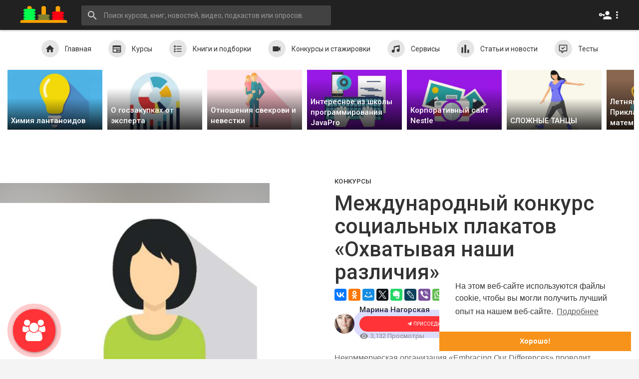

--- FILE ---
content_type: text/html; charset=UTF-8
request_url: https://acaded.ru/videos/%D0%BC%D0%B5%D0%B6%D0%B4%D1%83%D0%BD%D0%B0%D1%80%D0%BE%D0%B4%D0%BD%D1%8B%D0%B9-%D0%BA%D0%BE%D0%BD%D0%BA%D1%83%D1%80%D1%81-%D1%81%D0%BE%D1%86%D0%B8%D0%B0%D0%BB%D1%8C%D0%BD%D1%8B%D1%85-%D0%BF%D0%BB%D0%B0%D0%BA%D0%B0%D1%82%D0%BE%D0%B2-%D0%BE%D1%85%D0%B2%D0%B0%D1%82%D1%8B%D0%B2%D0%B0%D1%8F-%D0%BD%D0%B0%D1%88%D0%B8-%D1%80%D0%B0%D0%B7%D0%BB%D0%B8%D1%87%D0%B8%D1%8F-17
body_size: 20187
content:
<!DOCTYPE html>
<html>
   <head>
      <title>Международный конкурс социальных плакатов «Охватывая наши различия»</title>
      <meta charset="UTF-8">
      <meta name="title" content="Международный конкурс социальных плакатов «Охватывая наши различия»">
      <meta name="description" content="Некоммерческая организация «Embracing Our Differences» проводит &lt;br&gt;Международный конкурс социальных плакатов «Охватывая наши различия» К участию приглашаются все желающие вне зависимости от возраста и гражданства.">
      <meta name="keywords" content="Международный конкурс,социальный плакат,Охватывая наши различия">
      <meta name="viewport" content="width=device-width, initial-scale=1, maximum-scale=1">
      <meta property="fb:app_id" content="1643990952546825" />
      <meta property="og:title" content="Международный конкурс социальных плакатов «Охватывая наши различия»" />
      <meta property="og:type" content="article" />
      <meta property="og:image" content="https://acaded.ru/upload/photos/2021/08/Xc4aOXT3qMzY1PH1Y2Up_10_cc6350894c819e50806e0ddbead75914_image.png" />
      <meta property="og:description" content="Некоммерческая организация «Embracing Our Differences» проводит &lt;br&gt;Международный конкурс социальных плакатов «Охватывая наши различия» К участию приглашаются все желающие вне зависимости от возраста и гражданства." />    
      <meta name="twitter:title" content="Международный конкурс социальных плакатов «Охватывая наши различия»" />
      <meta name="twitter:description" content="Некоммерческая организация «Embracing Our Differences» проводит &lt;br&gt;Международный конкурс социальных плакатов «Охватывая наши различия» К участию приглашаются все желающие вне зависимости от возраста и гражданства." />
      <meta name="twitter:image" content="https://acaded.ru/upload/photos/2021/08/Xc4aOXT3qMzY1PH1Y2Up_10_cc6350894c819e50806e0ddbead75914_image.png" />
      <link rel="shortcut icon" type="image/png" href="https://acaded.ru/themes/flame/img/icon.png"/>
      <link rel="stylesheet" href="https://acaded.ru/themes/flame/css/bootstrap.min.css">
      <link rel="stylesheet" href="https://acaded.ru/themes/flame/css/font-awesome-4.7.0/css/font-awesome.min.css">
      <link rel="stylesheet" href="https://acaded.ru/themes/flame/css/twemoji-awesome.css">
      <link rel="stylesheet" href="https://acaded.ru/themes/flame/js/mediaelement/build/mediaelementplayer.css">
      <link rel="stylesheet" href="https://acaded.ru/themes/flame/css/style.css">
	  
	  <!-- <link rel="stylesheet" href="https://acaded.ru/themes/flame/css/dark.style.css"> -->
	  
      <link rel="stylesheet" href="https://acaded.ru/themes/flame/css/media-query-breakpoints.css">
      <link rel="stylesheet" href="https://acaded.ru/themes/flame/js/owl-carousel2/dist/assets/owl.carousel.min.css">
      <link rel="stylesheet" href="https://acaded.ru/themes/flame/css/bootsrap-social.css">
      <link rel="stylesheet" href="https://acaded.ru/themes/flame/js/sweetalert2/dist/sweetalert2.min.css">
      <link rel="stylesheet" href="https://acaded.ru/themes/flame/js/swal-forms/swal-forms.css">
      <link href="https://fonts.googleapis.com/icon?family=Material+Icons" rel="stylesheet" type="text/css">
      <link href="https://fonts.googleapis.com/css?family=Arvo|Open+Sans|Open+Sans+Condensed:300|Montserrat" rel="stylesheet">
      <link href="https://fonts.googleapis.com/css?family=Ubuntu" rel="stylesheet">
          
      <link rel="stylesheet" href="https://acaded.ru/themes/flame/css/bootsrap-social.css">
      <script src="https://acaded.ru/themes/flame/js/jquery-3.min.js"></script>
      <script type="text/javascript" src="https://acaded.ru/themes/flame/js/jquery.form.min.js"></script>
      <script type="text/javascript" src="https://acaded.ru/themes/flame/js/owl-carousel2/dist/owl.carousel.js"></script>
      <script src="https://acaded.ru/themes/flame/ckeditor/ckeditor.js"></script>
<script src="https://acaded.ru/themes/flame/js/jquery-ui.min.js" type="text/javascript" charset="utf-8"></script>
<script src="https://acaded.ru/themes/flame/js/tag-it-master/js/tag-it.js"></script>
<link href="https://acaded.ru/themes/flame/js/tag-it-master/css/jquery.tagit.css" rel="stylesheet" type="text/css">
<link rel="stylesheet" type="text/css" href="https://acaded.ru/themes/flame/css/jquery-ui.min.css">
      <style type="text/css">
        /* 

Add here your custom css styles Example: p { text-align: center; color: red; } 

*/
      </style>
            <script>
        var site_url = 'https://acaded.ru';
        function FL_Ajax_Requests_File() {
          return site_url + '/ajax_requests.php';
        }

        function FL_ShareToEmail(url){
          if (!url) { return false;}
          var share_form = '<form class="form share-e-form"><div class="share-alert"></div><div class="form-group"><input type="text" class="form-control" id="share-en" name="name" placeholder="имя"></div><div class="form-group"><input type="email" class="form-control" id="share-ee" name="email" placeholder="Электронный адрес получателя"></div><div class="form-group optional"><textarea placeholder="Напиши сообщение" class="form-control" name="text"></textarea></div><div class="form-group" style="margin-bottom: 0;"><button class="btn-main btn btn-main" type="submit" ><i class="fa fa-paper-plane-o progress-icon" data-icon="paper-plane-o"></i> послать</button></div><input type="hidden" name="url" value="{{URL}}"></form>';
          swal({
            title: '',
            showConfirmButton: false,
            customClass: 'swal2-small',
            html: share_form.replace('{{URL}}',url)
          }).then(function(){}, function(){});
        }
        function RunLiveAgora(channelName,DIV_ID) {
          var agoraAppId = ''; 
          var token = null;

          var client = AgoraRTC.createClient({mode: 'live', codec: 'vp8'}); 
          client.init(agoraAppId, function () {


              client.setClientRole('audience', function() {
            }, function(e) {
            });
            
            client.join(token, channelName, 0, function(uid) {
            }, function(err) {
            });
            }, function (err) {
            });

            client.on('stream-added', function (evt) {
            var stream = evt.stream;
            var streamId = stream.getId();
            
            client.subscribe(stream, function (err) {
            });
          });
          client.on('stream-subscribed', function (evt) {
            var video_id = $('#video-id').val();
           if (!video_id) {
              return false;
           }
            $('#'+DIV_ID).html('<div class="wow_liv_counter"><span id="live_word_'+video_id+'">Прямой эфир</span> <span id="live_count_'+video_id+'"> 0</span></div><div id="live_post_comments_'+video_id+'" class="wow_liv_comments_feed user-comments"></div>');
            var remoteStream = evt.stream;
            remoteStream.play(DIV_ID);
            $('#player_'+remoteStream.getId()).find('video').css('position', 'relative');
          });
        }
        $(document).on('click', 'a[data-ajax]', function(e) {
          var url = $(this).attr('data-ajax');
          $('#bar_loading').show();
          e.preventDefault();
          $.ajax({
            url: "https://acaded.ru/ajax_loading.php" + url,
            type: 'POST',
            dataType: 'html',
            data: {url: url},
          })
          .done(function(data_html) {
            if ($(data_html).filter('#json-data').length > 0) {
              data = JSON.parse($(data_html).filter('#json-data').val());
              page = data.page;
              window.history.pushState({state:'new'},'', data.page_url);
              $('.all_content').html(data_html);
              $('title').text(data.title);
              $('.latest-container').removeClass('no-read-container');
              $('.latest-container').removeClass('no-container');
              $('.latest-container').removeClass('profile-content-container');
              $('.latest-container').removeClass('content-container');
              $('.fl_nav_link').removeClass('active');

              if (page == 'news' || page == 'lists' || page == 'videos' || page == 'music' || page == 'polls' || page == 'quiz' || page == 'home') {
                $('.latest-container').addClass('no-read-container');
              }
              if (page == 'forgot_password' || page == 'register' || page == 'login' || page == 'create_new' || page == 'edit-post') {
                $('.latest-container').addClass('no-container');
              }
              if (page == 'profile') {
                $('.latest-container').addClass('profile-content-container');
              }
              if (page != 'profile') {
                $('.latest-container').addClass('content-container');
              }
              if (page == 'latest-news') {
                $('.latest-news').addClass('active');
              }
              if (page == 'latest-lists') {
                $('.latest-lists').addClass('active');
              }
              if (page == 'latest-videos') {
                $('.latest-videos').addClass('active');
              }
              if (page == 'latest-music') {
                $('.latest-music').addClass('active');
              }
              if (page == 'latest-polls') {
                $('.latest-polls').addClass('active');
              }
              if (page == 'latest-quizzes') {
                $('.latest-quizzes').addClass('active');
              }
              if (page == 'home') {
                $('.latest-home').addClass('active');
              }
              if (page == 'create_new') {
                $('.latest-container').addClass('no-container');
              }
              console.log(page)
            }
            else{
              window.location.href = 'https://acaded.ru';
            }
            window.scrollTo(0,0);
          $('#bar_loading').delay(300).fadeOut(300);
          })
          .fail(function() {
            window.scrollTo(0,0);
          $('#bar_loading').delay(300).fadeOut(300);
          })
          .always(function() {
            window.scrollTo(0,0);
          $('#bar_loading').delay(300).fadeOut(300);
          });
          
        });
        $(window).on("popstate", function (e) {
            location.reload();
        });

        /* 
Add here your JavaScript Code. 
Note. the code entered here will be added in <head> tag 


	Example: 

	var x, y, z; 
	x = 5; 
	y = 6; 
	z = x + y;

*/
      </script>
      
      
                   </head>
   <body  >
    <div id="bar_loading"></div>
    
		<div id="focus-overlay"></div>
           <header>
          <nav class="navbar navbar-findcond navbar-fixed-top">
    <div class="container container-home">
		<ul class="nav navbar-nav navbar-left">
			<li><a class="navbar-brand logo-img" href="https://acaded.ru/"><img src="https://acaded.ru/themes/flame/img/logo.png" alt="Бесплатная онлайн педагогическая академия"></a></li>
			<li>
				<form class="search-header" role="search" action="https://acaded.ru/search">
					<div class="form-group">
						<svg xmlns="http://www.w3.org/2000/svg" width="24" height="24" viewBox="0 0 24 24"><path fill="currentColor" d="M9.5,3A6.5,6.5 0 0,1 16,9.5C16,11.11 15.41,12.59 14.44,13.73L14.71,14H15.5L20.5,19L19,20.5L14,15.5V14.71L13.73,14.44C12.59,15.41 11.11,16 9.5,16A6.5,6.5 0 0,1 3,9.5A6.5,6.5 0 0,1 9.5,3M9.5,5C7,5 5,7 5,9.5C5,12 7,14 9.5,14C12,14 14,12 14,9.5C14,7 12,5 9.5,5Z" /></svg>
						<input type="text" class="form-control input-search" name="keyword" placeholder="Поиск курсов, книг, новостей, видео, подкастов или опросов.">
					</div>
				</form>
			</li>
		</ul>
		<ul class="nav navbar-nav navbar-right">
			<li>
				<button class="btn search" onclick="$('body').toggleClass('search_open');"><svg xmlns="http://www.w3.org/2000/svg" width="24" height="24" viewBox="0 0 24 24"><path fill="currentColor" d="M9.5,3A6.5,6.5 0 0,1 16,9.5C16,11.11 15.41,12.59 14.44,13.73L14.71,14H15.5L20.5,19L19,20.5L14,15.5V14.71L13.73,14.44C12.59,15.41 11.11,16 9.5,16A6.5,6.5 0 0,1 3,9.5A6.5,6.5 0 0,1 9.5,3M9.5,5C7,5 5,7 5,9.5C5,12 7,14 9.5,14C12,14 14,12 14,9.5C14,7 12,5 9.5,5Z" /></svg></button>
			</li>
			<style>nav.navbar-findcond ul.navbar-nav .fl_acc_menu > a {padding: 17.5px 8px;}nav.navbar-findcond ul.navbar-nav .fl_acc_menu > a svg {display: block;}</style>
<li class="dropdown fl_acc_menu">
	<a href="#" class="dropdown-toggle" data-toggle="dropdown" role="button" aria-expanded="false">
		<svg xmlns="http://www.w3.org/2000/svg" width="25" height="25" viewBox="0 0 24 24"><path fill="currentColor" d="M11,10V12H10V14H8V12H5.83C5.42,13.17 4.31,14 3,14A3,3 0 0,1 0,11A3,3 0 0,1 3,8C4.31,8 5.42,8.83 5.83,10H11M3,10A1,1 0 0,0 2,11A1,1 0 0,0 3,12A1,1 0 0,0 4,11A1,1 0 0,0 3,10M16,14C18.67,14 24,15.34 24,18V20H8V18C8,15.34 13.33,14 16,14M16,12A4,4 0 0,1 12,8A4,4 0 0,1 16,4A4,4 0 0,1 20,8A4,4 0 0,1 16,12Z" /></svg> 
		<svg xmlns="http://www.w3.org/2000/svg" width="22" height="22" viewBox="0 0 24 24"><path fill="currentColor" d="M12,16A2,2 0 0,1 14,18A2,2 0 0,1 12,20A2,2 0 0,1 10,18A2,2 0 0,1 12,16M12,10A2,2 0 0,1 14,12A2,2 0 0,1 12,14A2,2 0 0,1 10,12A2,2 0 0,1 12,10M12,4A2,2 0 0,1 14,6A2,2 0 0,1 12,8A2,2 0 0,1 10,6A2,2 0 0,1 12,4Z" /></svg>
	</a>
	<ul class="dropdown-menu" role="menu">
		<li><a href="https://acaded.ru/login">Войти</a></li>
		<li><a href="https://acaded.ru/register">Регистрация</a></li>
		<li>
			<a href="javascript:void(0)" id="night_mode_toggle" data-mode='night'>
				<svg class="feather feather-moon" xmlns="http://www.w3.org/2000/svg" width="24" height="24" viewBox="0 0 24 24" fill="none" stroke="currentColor" stroke-width="2" stroke-linecap="round" stroke-linejoin="round" aria-hidden="true"><path d="M21 12.79A9 9 0 1 1 11.21 3 7 7 0 0 0 21 12.79z"></path></svg> 
				<span id="night-mode-text">Ночной режим</span>
			</a>
		</li>
		<span class="headtoppoint"></span>
	</ul>
</li>
		</ul>
		<div id="fl-loading-bar"></div>
	</div>
</nav>
<nav class="fl_sec_nav">
	<div class="container container-home">
		<ul class="list-unstyled">
			<li class="fl_nav_link  latest-home"><a href="https://acaded.ru/" data-ajax="?link1=home" title="Главная" class="home"><span><svg xmlns="http://www.w3.org/2000/svg" width="19" height="19" viewBox="0 0 24 24"><path fill="currentColor" d="M10,20V14H14V20H19V12H22L12,3L2,12H5V20H10Z" /></svg></span> Главная</a></li>
			<li class="fl_nav_link  latest-news"><a href="https://acaded.ru/latest-news" data-ajax="?link1=latest-news" class="news"><span><svg xmlns="http://www.w3.org/2000/svg" viewBox="0 0 24 24"><path fill="currentColor" d="M20,11H4V8H20M20,15H13V13H20M20,19H13V17H20M11,19H4V13H11M20.33,4.67L18.67,3L17,4.67L15.33,3L13.67,4.67L12,3L10.33,4.67L8.67,3L7,4.67L5.33,3L3.67,4.67L2,3V19A2,2 0 0,0 4,21H20A2,2 0 0,0 22,19V3L20.33,4.67Z"></path></svg></span> Курсы</a></li>
			<li class="fl_nav_link  latest-lists"><a href="https://acaded.ru/latest-lists" data-ajax="?link1=latest-lists" class="lists"><span><svg xmlns="http://www.w3.org/2000/svg" viewBox="0 0 24 24"><path fill="currentColor" d="M5,9.5L7.5,14H2.5L5,9.5M3,4H7V8H3V4M5,20A2,2 0 0,0 7,18A2,2 0 0,0 5,16A2,2 0 0,0 3,18A2,2 0 0,0 5,20M9,5V7H21V5H9M9,19H21V17H9V19M9,13H21V11H9V13Z"></path></svg></span> Книги и подборки</a></li>
			<li class="fl_nav_link  latest-videos"><a href="https://acaded.ru/latest-videos" data-ajax="?link1=latest-videos" class="videos"><span><svg xmlns="http://www.w3.org/2000/svg" viewBox="0 0 24 24"><path fill="currentColor" d="M17,10.5V7A1,1 0 0,0 16,6H4A1,1 0 0,0 3,7V17A1,1 0 0,0 4,18H16A1,1 0 0,0 17,17V13.5L21,17.5V6.5L17,10.5Z"></path></svg></span> Конкурсы и стажировки</a></li>
			<li class="fl_nav_link  latest-music"><a href="https://acaded.ru/latest-music" data-ajax="?link1=latest-music" class="music"><span><svg xmlns="http://www.w3.org/2000/svg" viewBox="0 0 24 24"><path fill="currentColor" d="M21,3V15.5A3.5,3.5 0 0,1 17.5,19A3.5,3.5 0 0,1 14,15.5A3.5,3.5 0 0,1 17.5,12C18.04,12 18.55,12.12 19,12.34V6.47L9,8.6V17.5A3.5,3.5 0 0,1 5.5,21A3.5,3.5 0 0,1 2,17.5A3.5,3.5 0 0,1 5.5,14C6.04,14 6.55,14.12 7,14.34V6L21,3Z"></path></svg></span> Сервисы</a></li>
			<li class="fl_nav_link  latest-polls"><a href="https://acaded.ru/latest-polls" data-ajax="?link1=latest-polls" class="polls"><span><svg xmlns="http://www.w3.org/2000/svg" viewBox="0 0 24 24"><path fill="currentColor" d="M3,22V8H7V22H3M10,22V2H14V22H10M17,22V14H21V22H17Z"></path></svg></span> Статьи и новости</a></li>
			<li class="fl_nav_link  latest-quizzes"><a href="https://acaded.ru/latest-quizzes" data-ajax="?link1=latest-quizzes" class="quizzes"><span><svg xmlns="http://www.w3.org/2000/svg" viewBox="0 0 24 24"><path fill="currentColor" d="M9,22A1,1 0 0,1 8,21V18H4A2,2 0 0,1 2,16V4C2,2.89 2.9,2 4,2H20A2,2 0 0,1 22,4V16A2,2 0 0,1 20,18H13.9L10.2,21.71C10,21.9 9.75,22 9.5,22V22H9M10,16V19.08L13.08,16H20V4H4V16H10M16.5,8L11,13.5L7.5,10L8.91,8.59L11,10.67L15.09,6.59L16.5,8Z"></path></svg></span> Тесты</a></li>
		</ul>
	</div>
</nav>
        </header>
       
       <div class="container container-home content-container latest-container no-read-container ">
          
          
          <div class="ads-contnet"></div>          <div class="all_content">
          <div class="content" itemscope itemtype="http://schema.org/BlogPosting">
	<div class="fl_top_news_parent">
		<div class="fl_top_news">
	<a href="https://acaded.ru/news/химия-лантаноидов-1702" data-ajax="?link1=news&id=химия-лантаноидов-1702">
		<img src="https://acaded.ru/upload/photos/2021/06/HuFtKuLd4p9EkS1sDFuF_01_bbed98b11aba544106514833f1b3a6ca_image.jpg" alt="News">
		<span class="news-title">Химия лантаноидов</span>
	</a>
</div><div class="fl_top_news">
	<a href="https://acaded.ru/news/о-госзакупках-от-эксперта-6847" data-ajax="?link1=news&id=о-госзакупках-от-эксперта-6847">
		<img src="https://acaded.ru/upload/photos/2021/07/W2SvBs1LMzkCr2bAdBe1_08_717b5a4b1fa4eb7f21cc60d5ed0035ae_image.jpg" alt="News">
		<span class="news-title">О госзакупках от эксперта</span>
	</a>
</div><div class="fl_top_news">
	<a href="https://acaded.ru/news/отношения-свекрови-и-невестки-2683" data-ajax="?link1=news&id=отношения-свекрови-и-невестки-2683">
		<img src="https://acaded.ru/upload/photos/2021/06/QIGLa8WCmZX7VptxAkYB_10_91f9ccd3c11d337d083d8a90937fa93c_image.png" alt="News">
		<span class="news-title">Отношения свекрови и невестки</span>
	</a>
</div><div class="fl_top_news">
	<a href="https://acaded.ru/news/интересное-из-школы-программирования-javapro-6232" data-ajax="?link1=news&id=интересное-из-школы-программирования-javapro-6232">
		<img src="https://acaded.ru/upload/photos/2021/04/OtNmBhhyPavwuTSQ9bRi_07_acacdb253abf789833a2262ff3bbbe1f_image.png" alt="News">
		<span class="news-title">Интересное из школы программирования JavaPro</span>
	</a>
</div><div class="fl_top_news">
	<a href="https://acaded.ru/news/корпоративный-сайт-nestle-5736" data-ajax="?link1=news&id=корпоративный-сайт-nestle-5736">
		<img src="https://acaded.ru/upload/photos/2021/06/BGDMSUODxTwHOfLkrUJm_11_6136642c3eb8cc5d5822b1b2f275a91e_image.png" alt="News">
		<span class="news-title">Корпоративный сайт Nestle</span>
	</a>
</div><div class="fl_top_news">
	<a href="https://acaded.ru/news/сложные-танцы-5370" data-ajax="?link1=news&id=сложные-танцы-5370">
		<img src="https://acaded.ru/upload/photos/2021/03/hXnmfTmun6o28QaNfRtX_19_16124009cf5e23e74bf006779422d242_image.jpg" alt="News">
		<span class="news-title">СЛОЖНЫЕ ТАНЦЫ</span>
	</a>
</div><div class="fl_top_news">
	<a href="https://acaded.ru/news/летняя-школа-прикладная-математика-и-физика-576" data-ajax="?link1=news&id=летняя-школа-прикладная-математика-и-физика-576">
		<img src="https://acaded.ru/upload/photos/2021/04/8kwGkx8BIDz9HdTOaCYT_10_7c700d26e12e4740865aa7e9422c7870_image.jpg" alt="News">
		<span class="news-title">Летняя школа Прикладная математика и физика</span>
	</a>
</div><div class="fl_top_news">
	<a href="https://acaded.ru/news/английский-для-поездок-за-границу-6589" data-ajax="?link1=news&id=английский-для-поездок-за-границу-6589">
		<img src="https://acaded.ru/upload/photos/2021/06/T8LRotDHKMFinD4Nmwzc_19_c15e9e728facdb06eecf2daf14e9ed37_image.jpg" alt="News">
		<span class="news-title">Английский для поездок за границу</span>
	</a>
</div>	</div>
	
	<div class="fl_read_article_top_hdr">
		<div>
			<div class="story_img_bg">
				<div><img src="https://acaded.ru/upload/photos/2021/08/Xc4aOXT3qMzY1PH1Y2Up_10_cc6350894c819e50806e0ddbead75914_image.png" alt="Международный конкурс социальных плакатов «Охватывая наши различия»"></div>
				<img src="https://acaded.ru/upload/photos/2021/08/Xc4aOXT3qMzY1PH1Y2Up_10_cc6350894c819e50806e0ddbead75914_image.png" alt="Международный конкурс социальных плакатов «Охватывая наши различия»">
			</div>
		</div>
		<div>
			<div class="fl_read_article_title_cont news-container">
				<div class="news-title">
					<div class="header_options">
						<a class="title_category" href="https://acaded.ru/latest-videos/2" data-ajax="?link1=latest-videos&c_id=2">Конкурсы</a>
						
<!--						<span class="last_update">
							<svg xmlns="http://www.w3.org/2000/svg" width="16" height="16" viewBox="0 0 24 24"><path fill="currentColor" d="M13.5,8H12V13L16.28,15.54L17,14.33L13.5,12.25V8M13,3A9,9 0 0,0 4,12H1L4.96,16.03L9,12H6A7,7 0 0,1 13,5A7,7 0 0,1 20,12A7,7 0 0,1 13,19C11.07,19 9.32,18.21 8.06,16.94L6.64,18.36C8.27,20 10.5,21 13,21A9,9 0 0,0 22,12A9,9 0 0,0 13,3" /></svg> Обновлено&nbsp;<span itemprop="dateModified">4 лет </span>
						</span> -->
					</div>
					<h1 itemprop="headline">Международный конкурс социальных плакатов «Охватывая наши различия»</h1>
									<script src="//yastatic.net/es5-shims/0.0.2/es5-shims.min.js"></script>
<script src="//yastatic.net/share2/share.js"></script>
<div class="ya-share2" data-services="vkontakte,facebook,odnoklassniki,moimir,gplus,twitter,evernote,lj,viber,whatsapp,skype,telegram"></div>
				</div>
				<div class="news-time" itemscope itemprop="author" itemtype="http://schema.org/Person">
					<div>
						<a href="https://acaded.ru/@Marina" data-ajax="?link1=profile&u=Marina"><img src="https://acaded.ru/upload/photos/2021/05/qBxcJjn9t3AowqgMlQCb_03_6bfef16e01d72b6d81774bda76292a3a_image.jpg" alt="Марина Нагорская" itemprop="image"></a>
					</div>
					<div>
						<h4><a href="https://acaded.ru/@Marina" data-ajax="?link1=profile&u=Marina" itemprop="name">Марина Нагорская </a></h4>
						<p>
						                   <script type="text/javascript">(function() {var script=document.createElement("script");script.type="text/javascript";script.async =true;script.src="https://telegram.im/widget-button/index.php?id=@ProTelegramRu";document.getElementsByTagName("head")[0].appendChild(script);})();</script>
<a href="https://edu.acaded.ru/register" class="telegramim_button telegramim_shadow telegramim_pulse" style="font-size:10px;width:305px;background:#FF3338;box-shadow:1px 1px 5px #0000ff;color:#FFFFFF;border-radius:100px;" title=""><i></i> ПРИСОЕДИНЯЙТЕСЬ</a>
<!--							<span><svg xmlns="http://www.w3.org/2000/svg" width="18" height="18" viewBox="0 0 24 24"><path fill="currentColor" d="M17.9,17.39C17.64,16.59 16.89,16 16,16H15V13A1,1 0 0,0 14,12H8V10H10A1,1 0 0,0 11,9V7H13A2,2 0 0,0 15,5V4.59C17.93,5.77 20,8.64 20,12C20,14.08 19.2,15.97 17.9,17.39M11,19.93C7.05,19.44 4,16.08 4,12C4,11.38 4.08,10.78 4.21,10.21L9,15V16A2,2 0 0,0 11,18M12,2A10,10 0 0,0 2,12A10,10 0 0,0 12,22A10,10 0 0,0 22,12A10,10 0 0,0 12,2Z" /></svg> Создано&nbsp;<span itemprop="datePublished">5 лет </span></span>&nbsp;&nbsp;&nbsp;&nbsp;&nbsp;-->
							<span class="views"><svg xmlns="http://www.w3.org/2000/svg" width="18" height="18" viewBox="0 0 24 24"><path fill="currentColor" d="M12,9A3,3 0 0,0 9,12A3,3 0 0,0 12,15A3,3 0 0,0 15,12A3,3 0 0,0 12,9M12,17A5,5 0 0,1 7,12A5,5 0 0,1 12,7A5,5 0 0,1 17,12A5,5 0 0,1 12,17M12,4.5C7,4.5 2.73,7.61 1,12C2.73,16.39 7,19.5 12,19.5C17,19.5 21.27,16.39 23,12C21.27,7.61 17,4.5 12,4.5Z" /></svg> 3,132 Просмотры</span>
						</p>
					</div>
				</div>
				<div class="news-desc">
					<p itemprop="description">Некоммерческая организация «Embracing Our Differences» проводит &lt;br&gt;Международный конкурс социальных плакатов «Охватывая наши различия» К участию приглашаются все желающие вне зависимости от возраста и гражданства.</p>
				</div>
			</div>
		</div>
	</div>
	

	<div class="container container-home">
		<div class="news-container">
		<div class="row">
			<div class="col-md-8 no-padding-right">
				 					<div class="news-share-buttons">
						<ul class="post_bottom_share">
							<li><div class="btn-shares">Поделились: <b id="share-number">1</b></div></li>
							<li class="facebook">
								<a href="https://www.facebook.com/sharer.php?u=https%3A%2F%2Facaded.ru%2Fvideos%2F%D0%BC%D0%B5%D0%B6%D0%B4%D1%83%D0%BD%D0%B0%D1%80%D0%BE%D0%B4%D0%BD%D1%8B%D0%B9-%D0%BA%D0%BE%D0%BD%D0%BA%D1%83%D1%80%D1%81-%D1%81%D0%BE%D1%86%D0%B8%D0%B0%D0%BB%D1%8C%D0%BD%D1%8B%D1%85-%D0%BF%D0%BB%D0%B0%D0%BA%D0%B0%D1%82%D0%BE%D0%B2-%D0%BE%D1%85%D0%B2%D0%B0%D1%82%D1%8B%D0%B2%D0%B0%D1%8F-%D0%BD%D0%B0%D1%88%D0%B8-%D1%80%D0%B0%D0%B7%D0%BB%D0%B8%D1%87%D0%B8%D1%8F-17" onclick="FL_ShareLink(this.href, event,17, 'videos');" target="_blank"><span style="background: #1877f2;"><svg xmlns="http://www.w3.org/2000/svg" viewBox="0 0 24 24"><path fill="currentColor" d="M12 2.04C6.5 2.04 2 6.53 2 12.06C2 17.06 5.66 21.21 10.44 21.96V14.96H7.9V12.06H10.44V9.85C10.44 7.34 11.93 5.96 14.22 5.96C15.31 5.96 16.45 6.15 16.45 6.15V8.62H15.19C13.95 8.62 13.56 9.39 13.56 10.18V12.06H16.34L15.89 14.96H13.56V21.96A10 10 0 0 0 22 12.06C22 6.53 17.5 2.04 12 2.04Z" /></svg></span> Fb</a>
							</li>
							<li class="twitter">
								<a href="http://twitter.com/intent/tweet?text=Международный конкурс социальных плакатов «Охватывая наши различия»&url=https%3A%2F%2Facaded.ru%2Fvideos%2F%D0%BC%D0%B5%D0%B6%D0%B4%D1%83%D0%BD%D0%B0%D1%80%D0%BE%D0%B4%D0%BD%D1%8B%D0%B9-%D0%BA%D0%BE%D0%BD%D0%BA%D1%83%D1%80%D1%81-%D1%81%D0%BE%D1%86%D0%B8%D0%B0%D0%BB%D1%8C%D0%BD%D1%8B%D1%85-%D0%BF%D0%BB%D0%B0%D0%BA%D0%B0%D1%82%D0%BE%D0%B2-%D0%BE%D1%85%D0%B2%D0%B0%D1%82%D1%8B%D0%B2%D0%B0%D1%8F-%D0%BD%D0%B0%D1%88%D0%B8-%D1%80%D0%B0%D0%B7%D0%BB%D0%B8%D1%87%D0%B8%D1%8F-17" onclick="FL_ShareLink('none', event,17, 'videos');" target="_blank"><span style="background: #1da1f2;"><svg xmlns="http://www.w3.org/2000/svg" viewBox="0 0 24 24"><path fill="currentColor" d="M22.46,6C21.69,6.35 20.86,6.58 20,6.69C20.88,6.16 21.56,5.32 21.88,4.31C21.05,4.81 20.13,5.16 19.16,5.36C18.37,4.5 17.26,4 16,4C13.65,4 11.73,5.92 11.73,8.29C11.73,8.63 11.77,8.96 11.84,9.27C8.28,9.09 5.11,7.38 3,4.79C2.63,5.42 2.42,6.16 2.42,6.94C2.42,8.43 3.17,9.75 4.33,10.5C3.62,10.5 2.96,10.3 2.38,10C2.38,10 2.38,10 2.38,10.03C2.38,12.11 3.86,13.85 5.82,14.24C5.46,14.34 5.08,14.39 4.69,14.39C4.42,14.39 4.15,14.36 3.89,14.31C4.43,16 6,17.26 7.89,17.29C6.43,18.45 4.58,19.13 2.56,19.13C2.22,19.13 1.88,19.11 1.54,19.07C3.44,20.29 5.7,21 8.12,21C16,21 20.33,14.46 20.33,8.79C20.33,8.6 20.33,8.42 20.32,8.23C21.16,7.63 21.88,6.87 22.46,6Z" /></svg></span> Twitter</a>
							</li>
							<li class="pinterest">
								<a href="http://pinterest.com/pin/create/button/?url=https%3A%2F%2Facaded.ru%2Fvideos%2F%D0%BC%D0%B5%D0%B6%D0%B4%D1%83%D0%BD%D0%B0%D1%80%D0%BE%D0%B4%D0%BD%D1%8B%D0%B9-%D0%BA%D0%BE%D0%BD%D0%BA%D1%83%D1%80%D1%81-%D1%81%D0%BE%D1%86%D0%B8%D0%B0%D0%BB%D1%8C%D0%BD%D1%8B%D1%85-%D0%BF%D0%BB%D0%B0%D0%BA%D0%B0%D1%82%D0%BE%D0%B2-%D0%BE%D1%85%D0%B2%D0%B0%D1%82%D1%8B%D0%B2%D0%B0%D1%8F-%D0%BD%D0%B0%D1%88%D0%B8-%D1%80%D0%B0%D0%B7%D0%BB%D0%B8%D1%87%D0%B8%D1%8F-17" onclick="FL_ShareLink(this.href, event,17, 'videos');" target="_blank"><span style="background: #e60023;"><svg xmlns="http://www.w3.org/2000/svg" viewBox="0 0 24 24"><path fill="currentColor" d="M9.04,21.54C10,21.83 10.97,22 12,22A10,10 0 0,0 22,12A10,10 0 0,0 12,2A10,10 0 0,0 2,12C2,16.25 4.67,19.9 8.44,21.34C8.35,20.56 8.26,19.27 8.44,18.38L9.59,13.44C9.59,13.44 9.3,12.86 9.3,11.94C9.3,10.56 10.16,9.53 11.14,9.53C12,9.53 12.4,10.16 12.4,10.97C12.4,11.83 11.83,13.06 11.54,14.24C11.37,15.22 12.06,16.08 13.06,16.08C14.84,16.08 16.22,14.18 16.22,11.5C16.22,9.1 14.5,7.46 12.03,7.46C9.21,7.46 7.55,9.56 7.55,11.77C7.55,12.63 7.83,13.5 8.29,14.07C8.38,14.13 8.38,14.21 8.35,14.36L8.06,15.45C8.06,15.62 7.95,15.68 7.78,15.56C6.5,15 5.76,13.18 5.76,11.71C5.76,8.55 8,5.68 12.32,5.68C15.76,5.68 18.44,8.15 18.44,11.43C18.44,14.87 16.31,17.63 13.26,17.63C12.29,17.63 11.34,17.11 11,16.5L10.33,18.87C10.1,19.73 9.47,20.88 9.04,21.57V21.54Z" /></svg></span> Pinterest</a>
							</li>
							<li class="reddit">
								<a href="http://www.reddit.com/submit?url=https%3A%2F%2Facaded.ru%2Fvideos%2F%D0%BC%D0%B5%D0%B6%D0%B4%D1%83%D0%BD%D0%B0%D1%80%D0%BE%D0%B4%D0%BD%D1%8B%D0%B9-%D0%BA%D0%BE%D0%BD%D0%BA%D1%83%D1%80%D1%81-%D1%81%D0%BE%D1%86%D0%B8%D0%B0%D0%BB%D1%8C%D0%BD%D1%8B%D1%85-%D0%BF%D0%BB%D0%B0%D0%BA%D0%B0%D1%82%D0%BE%D0%B2-%D0%BE%D1%85%D0%B2%D0%B0%D1%82%D1%8B%D0%B2%D0%B0%D1%8F-%D0%BD%D0%B0%D1%88%D0%B8-%D1%80%D0%B0%D0%B7%D0%BB%D0%B8%D1%87%D0%B8%D1%8F-17" onclick="FL_ShareLink(this.href, event,17, 'videos');" target="_blank"><span style="background: #FF4500;"><svg xmlns="http://www.w3.org/2000/svg" viewBox="0 0 24 24"><path fill="currentColor" d="M14.5 15.41C14.58 15.5 14.58 15.69 14.5 15.8C13.77 16.5 12.41 16.56 12 16.56C11.61 16.56 10.25 16.5 9.54 15.8C9.44 15.69 9.44 15.5 9.54 15.41C9.65 15.31 9.82 15.31 9.92 15.41C10.38 15.87 11.33 16 12 16C12.69 16 13.66 15.87 14.1 15.41C14.21 15.31 14.38 15.31 14.5 15.41M10.75 13.04C10.75 12.47 10.28 12 9.71 12C9.14 12 8.67 12.47 8.67 13.04C8.67 13.61 9.14 14.09 9.71 14.08C10.28 14.08 10.75 13.61 10.75 13.04M14.29 12C13.72 12 13.25 12.5 13.25 13.05S13.72 14.09 14.29 14.09C14.86 14.09 15.33 13.61 15.33 13.05C15.33 12.5 14.86 12 14.29 12M22 12C22 17.5 17.5 22 12 22S2 17.5 2 12C2 6.5 6.5 2 12 2S22 6.5 22 12M18.67 12C18.67 11.19 18 10.54 17.22 10.54C16.82 10.54 16.46 10.7 16.2 10.95C15.2 10.23 13.83 9.77 12.3 9.71L12.97 6.58L15.14 7.05C15.16 7.6 15.62 8.04 16.18 8.04C16.75 8.04 17.22 7.57 17.22 7C17.22 6.43 16.75 5.96 16.18 5.96C15.77 5.96 15.41 6.2 15.25 6.55L12.82 6.03C12.75 6 12.68 6.03 12.63 6.07C12.57 6.11 12.54 6.17 12.53 6.24L11.79 9.72C10.24 9.77 8.84 10.23 7.82 10.96C7.56 10.71 7.2 10.56 6.81 10.56C6 10.56 5.35 11.21 5.35 12C5.35 12.61 5.71 13.11 6.21 13.34C6.19 13.5 6.18 13.62 6.18 13.78C6.18 16 8.79 17.85 12 17.85C15.23 17.85 17.85 16.03 17.85 13.78C17.85 13.64 17.84 13.5 17.81 13.34C18.31 13.11 18.67 12.6 18.67 12Z" /></svg></span> Reddit</a>
							</li>
						</ul>
					</div>
								
				<!-- Additional schema meta -->
				<div itemscope="" itemprop="publisher" itemtype="http://schema.org/Organization" class="hidden">
					<meta itemprop="name" content="Бесплатная онлайн педагогическая академия">
					<div itemprop="logo" itemscope="" itemtype="https://schema.org/ImageObject" class="hidden">
						<meta itemprop="url" content="https://acaded.ru/themes/flame/img/logo.png">
						<meta itemprop="width" content="290">
						<meta itemprop="height" content="120">
					</div>
				</div>
				<a itemprop="mainEntityOfPage" href="https://acaded.ru/videos/международный-конкурс-социальных-плакатов-охватывая-наши-различия-17" data-ajax="?link1=videos&id=международный-конкурс-социальных-плакатов-охватывая-наши-различия-17" class="hidden"></a>
				<div itemprop="image" itemscope itemtype="https://schema.org/ImageObject" class="read-blog-thumbnail hidden">
					<img src="https://acaded.ru/upload/photos/2021/08/Xc4aOXT3qMzY1PH1Y2Up_10_cc6350894c819e50806e0ddbead75914_image.png" alt="Международный конкурс социальных плакатов «Охватывая наши различия»">
					<meta itemprop="url" content="https://acaded.ru/upload/photos/2021/08/Xc4aOXT3qMzY1PH1Y2Up_10_cc6350894c819e50806e0ddbead75914_image.png">
					<meta itemprop="width" content="700">
					<meta itemprop="height" content="250">
				</div>
				<!-- Additional schema meta -->
				
				<div class="news-entries" id="post-entries" itemprop="articleBody">
					<div class="entry-style" id="e-23589">
	<div class="entry-title">
	    <h3>Международный конкурс социальных плакатов</h3>
	</div>
	<div class="entry-image">
		<img src="https://acaded.ru/upload/photos/2021/04/lzGljPsjvPuIjdlr1n7Q_29_3145a66f6f59eea5cc702e598dd993c8_image.jpg" alt="Image">
	</div>
	<div class="entry-options" >
		<div id="answer-37421">
	<div class="answer " onclick="FL_Vote(23589, 37421);" >
		
			<div class="answer-info pull-left">
				<span><i class="fa fa-circle-o"></i></span> Дедлайн: 6 октября 2021 года
			</div>
			<div class="answer-vote pull-right">
				
			</div>
			<div class="clear"></div>
	
	</div>
	<div class="percentage-border" style="width:0%;"></div>
</div>

<div id="answer-37422">
	<div class="answer " onclick="FL_Vote(23589, 37422);" >
		
			<div class="answer-info pull-left">
				<span><i class="fa fa-circle-o"></i></span> Участники: все желающие
			</div>
			<div class="answer-vote pull-right">
				
			</div>
			<div class="clear"></div>
	
	</div>
	<div class="percentage-border" style="width:0%;"></div>
</div>

<div id="answer-37423">
	<div class="answer " onclick="FL_Vote(23589, 37423);" >
		
			<div class="answer-info pull-left">
				<span><i class="fa fa-circle-o"></i></span> Награды 1000 долларов выставка работ
			</div>
			<div class="answer-vote pull-right">
				
			</div>
			<div class="clear"></div>
	
	</div>
	<div class="percentage-border" style="width:0%;"></div>
</div>


		<div class="clear"></div>
		<div class="votes text-right hidden"><span id="total-votes">0</span> Total votes</div>
	</div>
</div>
<div class="clear"></div><div class="entry-style" id="e-23590">
	<div class="entry-title">
	    
	</div>
	<div class="entry-text">
		<p><p>Цель конкурса – используя преобразующую силу Искусства вдохновить людей на создание лучшего мира.&nbsp;<br /><br />Принимаются плакаты на тему «Обогащение жизни посредством разнообразия и интеграции», горизонтальные, выполненные в любой художественной манере: фотография, рисунок, коллаж и т.д.&nbsp;<br /><br />При выполнении учитывайте, что работы будут экспонироваться на щитах 4х5 метров. Размер файла до 400 Мбайт, от 300 dpi и выше.&nbsp;<br /><br />Конкурсная работа должна иметь название, которое вместе с фамилией и именем будет названием файла. К работе добавляется описание до 200 слов.&nbsp;</p><p><strong>Призы:&nbsp;</strong><br />— Лучшая работа во взрослой категории — премия 1000 долларов&nbsp;<br />— Лучшая работа в молодежной категории — премия 1000 долларов&nbsp;<br />— Приз зрительских симпатий — 1000 долларов&nbsp;<br />— Лучшие работы будут экспонироваться с 20 января по 1 апреля 2021 года в парке Бэйфронт вдоль залива Сарасоты, штат Флорида, США.&nbsp;<br /><br />Для участия необходимо отправить заявку с работой через официальный сайт конкурса или почтовым отправлением на адрес: Embracing Our Differences PO Box 2559 Sarasota, FL 34230-2559 USA.&nbsp;<br /><br />Подробнее на сайте: <a target="_blank" href="https://lalink.ru/v1suH"><strong>Ссылка</strong></a></p></p>
	</div>
</div>

					
				</div>
				<div class="pages-link" id="pages-link">
					<div class="pull-left">
						
					</div>
					<div class="pull-right">
						
					</div>
					<div class="clear"></div>
				</div>
				
												<div class="news-tags">
					<a class="tags videos" href="https://acaded.ru/tags/Международный конкурс">Международный конкурс</a> <a class="tags videos" href="https://acaded.ru/tags/социальный плакат">социальный плакат</a> <a class="tags videos" href="https://acaded.ru/tags/Охватывая наши различия">Охватывая наши различия</a> 
				</div>
				
				<div class="fl-reaction-cont">
	<div class="fl-reaction-body">
		<div class="fl-reaction-emo" title="LOL" data-toggle="tooltip">
			<div class="reaction" style="background:#f1f1f1;">
				<img src="https://acaded.ru/themes/default/img/icons/72x72/1f602.png" alt="">
				<div class="pre-bar">
					<span>
						<small>0</small>
					</span>
				</div>
			</div>
			<div class="hidden reaction-type">
				<span>LOL</span>
			</div>
		</div>
		<div class="fl-reaction-emo" title="LOVED" data-toggle="tooltip">
			<div class="reaction" style="background:#f1f1f1;">
				<img src="https://acaded.ru/themes/default/img/icons/72x72/1f60d.png" alt="">
				<div class="pre-bar">
					<span>
						<small>1</small>
					</span>
				</div>
			</div>
			<div class="hidden reaction-type">
				<span>LOVED</span>
			</div>
		</div>
		<div class="fl-reaction-emo" title="PURE" data-toggle="tooltip">
			<div class="reaction" style="background:#f1f1f1;">
				<img src="https://acaded.ru/themes/default/img/icons/72x72/1f610.png" alt="">
				<div class="pre-bar">
					<span>
						<small>0</small>
					</span>
				</div>
			</div>
			<div class="hidden reaction-type">
				<span>PURE</span>
			</div>
		</div>
		<div class="fl-reaction-emo" title="AW" data-toggle="tooltip">
			<div class="reaction" style="background:#f1f1f1;">
				<img src="https://acaded.ru/themes/default/img/icons/72x72/1f60e.png" alt="">
				<div class="pre-bar">
					<span>
						<small>0</small>
					</span>
				</div>
			</div>
			<div class="hidden reaction-type">
				<span>AW</span>
			</div>
		</div>
		<div class="fl-reaction-emo" title="FUNNY" data-toggle="tooltip">
			<div class="reaction" style="background:#f1f1f1;">
				<img src="https://acaded.ru/themes/default/img/icons/72x72/1f604.png" alt="">
				<div class="pre-bar">
					<span>
						<small>0</small>
					</span>
				</div>
			</div>
			<div class="hidden reaction-type">
				<span>FUNNY</span>
			</div>
		</div>
		<div class="fl-reaction-emo" title="BAD!" data-toggle="tooltip">
			<div class="reaction" style="background:#f1f1f1;">
				<img src="https://acaded.ru/themes/default/img/icons/72x72/1f44e.png" alt="">
				<div class="pre-bar">
					<span>
						<small>0</small>
					</span>
				</div>
			</div>
			<div class="hidden reaction-type">
				<span>BAD!</span>
			</div>
		</div>
		<div class="fl-reaction-emo" title="EEW" data-toggle="tooltip">
			<div class="reaction" style="background:#f1f1f1;">
				<img src="https://acaded.ru/themes/default/img/icons/72x72/1f612.png" alt="">
				<div class="pre-bar">
					<span>
						<small>0</small>
					</span>
				</div>
			</div>
			<div class="hidden reaction-type">
				<span>EEW</span>
			</div>
		</div>
		<div class="fl-reaction-emo" title="OMG!" data-toggle="tooltip">
			<div class="reaction" style="background:#f1f1f1;">
				<img src="https://acaded.ru/themes/default/img/icons/72x72/1f631.png" alt="">
				<div class="pre-bar">
					<span>
						<small>0</small>
					</span>
				</div>
			</div>
			<div class="hidden reaction-type">
				<span>OMG!</span>
			</div>
		</div>
		<div class="fl-reaction-emo" title="ANGRY" data-toggle="tooltip">
			<div class="reaction" style="background:#f1f1f1;">
				<img src="https://acaded.ru/themes/default/img/icons/72x72/1f621.png" alt="">
				<div class="pre-bar">
					<span>
						<small>0</small>
					</span>
				</div>
			</div>
			<div class="hidden reaction-type">
				<span>ANGRY</span>
			</div>
		</div>
	</div>
</div>
				
									<div class="fl-comment-cont">
						<div class="fl-comment-box">
							<div class="fl-comment-list-cont">
								<div class="fl-comment-list-header">
									<h5><span><svg xmlns="http://www.w3.org/2000/svg" width="20" height="20" viewBox="0 0 24 24"><path fill="#fff" d="M9,22A1,1 0 0,1 8,21V18H4A2,2 0 0,1 2,16V4C2,2.89 2.9,2 4,2H20A2,2 0 0,1 22,4V16A2,2 0 0,1 20,18H13.9L10.2,21.71C10,21.9 9.75,22 9.5,22V22H9M17,11V9H15V11H17M13,11V9H11V11H13M9,11V9H7V11H9Z" /></svg></span> 0 Комментарии</h5>
								</div>
								<div class="fl-comment-box-form">
									<form class="form" id="news-comment-form">
										<div class="fl-comment-box-body">
											<textarea name="text" placeholder="Написать комментарий"></textarea>
										</div>
										<input type="hidden" name="news_id" value="17">
										<input type="hidden" name="page" value="videos">
										<div class="fl-comment-box-footer hidden">
											<button type="submit" class="btn btn-main pull-right">
												<svg xmlns="http://www.w3.org/2000/svg" width="24" height="24" viewBox="0 0 24 24"><path fill="currentColor" d="M0.41,13.41L6,19L7.41,17.58L1.83,12M22.24,5.58L11.66,16.17L7.5,12L6.07,13.41L11.66,19L23.66,7M18,7L16.59,5.58L10.24,11.93L11.66,13.34L18,7Z" /></svg> <span id="postbutton">Отправить</span>
											</button>
										</div>
									</form>
								</div>
								<hr>
								<div class="fl-comment-list-body">
									
								</div>
								<div class="fl-comment-list-footer">
									<div class="load-more-comments hidden">
										<button onclick="FL_LoadComments(this);">
											<i class="fa progress-icon fa-arrow-down" data-icon="arrow-down"></i> Загрузить больше
										</button>
									</div>
									<div id="fountainG" class="hidden">
										<div id="fountainG_1" class="fountainG"></div>
										<div id="fountainG_2" class="fountainG"></div>
										<div id="fountainG_3" class="fountainG"></div>
										<div id="fountainG_4" class="fountainG"></div>
										<div id="fountainG_5" class="fountainG"></div>
										<div id="fountainG_6" class="fountainG"></div>
										<div id="fountainG_7" class="fountainG"></div>
										<div id="fountainG_8" class="fountainG"></div>
									</div>
								</div>
			
							</div>
							
						</div>
					</div>
				
				

						</div>

		<div class="col-md-4 no-padding-right">
			<div class="sidebar">
	<div class="ads-content">
		
	</div>
	
	<div class="sidebar-content">
		<div class="sidebar-news">				<h4 class="news"><span><svg xmlns="http://www.w3.org/2000/svg" width="20" height="20" viewBox="0 0 24 24"><path fill="#fff" d="M20,11H4V8H20M20,15H13V13H20M20,19H13V17H20M11,19H4V13H11M20.33,4.67L18.67,3L17,4.67L15.33,3L13.67,4.67L12,3L10.33,4.67L8.67,3L7,4.67L5.33,3L3.67,4.67L2,3V19A2,2 0 0,0 4,21H20A2,2 0 0,0 22,19V3L20.33,4.67Z" /></svg></span> Курсы</h4>
			<div class="news">
	<a class="avatar" href="https://acaded.ru/news/видео-уроки-по-ретуши-6441" data-ajax="?link1=news&id=видео-уроки-по-ретуши-6441"><img src="https://acaded.ru/upload/photos/2021/06/cizmAWID8lBOHbsG1ZbB_11_e5882b6ddfb1bcb7d3efdc02fddf83a8_image.jpg" alt="News"></a>
	<div class="news-title">
		<a href="https://acaded.ru/news/видео-уроки-по-ретуши-6441" data-ajax="?link1=news&id=видео-уроки-по-ретуши-6441">Видео уроки по ретуши</a>
	</div>
	<div class="news-info">
		<span></span> 
	</div>
</div><div class="news">
	<a class="avatar" href="https://acaded.ru/news/греческий-язык-слова-и-выражения-1575" data-ajax="?link1=news&id=греческий-язык-слова-и-выражения-1575"><img src="https://acaded.ru/upload/photos/2021/06/eRqZ9KxuUDPELFxgMuL6_26_70793b5dc97e87dfb1013c30df54a87b_image.jpg" alt="News"></a>
	<div class="news-title">
		<a href="https://acaded.ru/news/греческий-язык-слова-и-выражения-1575" data-ajax="?link1=news&id=греческий-язык-слова-и-выражения-1575">Греческий язык. Слова и выражения</a>
	</div>
	<div class="news-info">
		<span></span> 
	</div>
</div><div class="news">
	<a class="avatar" href="https://acaded.ru/news/уроки-фотошоп-6099" data-ajax="?link1=news&id=уроки-фотошоп-6099"><img src="https://acaded.ru/upload/photos/2021/06/Erj2zl3tPwh5YqeiOoMD_11_76f995fd46aa90a8177bd4d2e0a2fcdf_image.jpg" alt="News"></a>
	<div class="news-title">
		<a href="https://acaded.ru/news/уроки-фотошоп-6099" data-ajax="?link1=news&id=уроки-фотошоп-6099">Уроки фотошоп</a>
	</div>
	<div class="news-info">
		<span></span> 
	</div>
</div><div class="news">
	<a class="avatar" href="https://acaded.ru/news/психологические-типы-4925" data-ajax="?link1=news&id=психологические-типы-4925"><img src="https://acaded.ru/upload/photos/2021/05/LqJ8JxbbdHr1NM2jqLP8_27_5e958cc9bf3e5dbf0bf4f76b25c3ad0f_image.jpg" alt="News"></a>
	<div class="news-title">
		<a href="https://acaded.ru/news/психологические-типы-4925" data-ajax="?link1=news&id=психологические-типы-4925">Психологические типы</a>
	</div>
	<div class="news-info">
		<span></span> 
	</div>
</div></div>
			
		<div class="sidebar-news">				<h4 class="lists"><span><svg xmlns="http://www.w3.org/2000/svg" width="20" height="20" viewBox="0 0 24 24"><path fill="#fff" d="M5,9.5L7.5,14H2.5L5,9.5M3,4H7V8H3V4M5,20A2,2 0 0,0 7,18A2,2 0 0,0 5,16A2,2 0 0,0 3,18A2,2 0 0,0 5,20M9,5V7H21V5H9M9,19H21V17H9V19M9,13H21V11H9V13Z" /></svg></span> Книги</h4>
			<div class="news">
	<a class="avatar" href="https://acaded.ru/lists/изучаем-python-программирование-игр-визуализация-данных-веб-приложения-мэтиз-эрик-581" data-ajax="?link1=lists&id=изучаем-python-программирование-игр-визуализация-данных-веб-приложения-мэтиз-эрик-581"><img src="https://acaded.ru/upload/photos/2021/04/jiOFtRLAKqpgY9hs3y5T_05_e721223dab9fff5eda4c177cce554064_image.jpg" alt="News"></a>
	<div class="news-title">
		<a href="https://acaded.ru/lists/изучаем-python-программирование-игр-визуализация-данных-веб-приложения-мэтиз-эрик-581" data-ajax="?link1=lists&id=изучаем-python-программирование-игр-визуализация-данных-веб-приложения-мэтиз-эрик-581">Изучаем Python. Программирование игр, визуализация данных, веб-приложения. Мэтиз Эрик</a>
	</div>
	<div class="news-info">
		<span></span> 
	</div>
</div><div class="news">
	<a class="avatar" href="https://acaded.ru/lists/научите-ребенка-думать-3457" data-ajax="?link1=lists&id=научите-ребенка-думать-3457"><img src="https://acaded.ru/upload/photos/2021/04/WdFtnDRUDuUa7CpO8qGM_14_ee7313c67a17d513ad4f148cd540b151_image.png" alt="News"></a>
	<div class="news-title">
		<a href="https://acaded.ru/lists/научите-ребенка-думать-3457" data-ajax="?link1=lists&id=научите-ребенка-думать-3457">Научите ребенка думать</a>
	</div>
	<div class="news-info">
		<span></span> 
	</div>
</div><div class="news">
	<a class="avatar" href="https://acaded.ru/lists/психология-спорта-2585" data-ajax="?link1=lists&id=психология-спорта-2585"><img src="https://acaded.ru/upload/photos/2021/03/i9Z7DCclOeZzCrZeuhxa_21_e7fba96f935b8e35d831708a52497ba5_image.png" alt="News"></a>
	<div class="news-title">
		<a href="https://acaded.ru/lists/психология-спорта-2585" data-ajax="?link1=lists&id=психология-спорта-2585">Психология спорта</a>
	</div>
	<div class="news-info">
		<span></span> 
	</div>
</div><div class="news">
	<a class="avatar" href="https://acaded.ru/lists/sql-queries-for-mere-mortals-3-ed-j-l-viescas-m-j-hernandez-687" data-ajax="?link1=lists&id=sql-queries-for-mere-mortals-3-ed-j-l-viescas-m-j-hernandez-687"><img src="https://acaded.ru/upload/photos/2021/04/AOrDn4ozzzlnKucjpUTC_05_b6658f9d779eb574866979d3a393d1e0_image.jpg" alt="News"></a>
	<div class="news-title">
		<a href="https://acaded.ru/lists/sql-queries-for-mere-mortals-3-ed-j-l-viescas-m-j-hernandez-687" data-ajax="?link1=lists&id=sql-queries-for-mere-mortals-3-ed-j-l-viescas-m-j-hernandez-687">SQL Queries for Mere Mortals. 3-ed. J. L. Viescas, M. J. Hernandez</a>
	</div>
	<div class="news-info">
		<span></span> 
	</div>
</div></div>
			
		
		
		<div class="sidebar-news">				<h4 class="videos"><span><svg xmlns="http://www.w3.org/2000/svg" width="20" height="20" viewBox="0 0 24 24"><path fill="#fff" d="M17,10.5V7A1,1 0 0,0 16,6H4A1,1 0 0,0 3,7V17A1,1 0 0,0 4,18H16A1,1 0 0,0 17,17V13.5L21,17.5V6.5L17,10.5Z" /></svg></span> Конкурсы</h4>
			<div class="news">
	<a class="avatar" href="https://acaded.ru/videos/международный-литературный-конкурс-на-соискание-премии-российского-детского-поэта-игоря-шевчука-легк-13" data-ajax="?link1=videos&id=международный-литературный-конкурс-на-соискание-премии-российского-детского-поэта-игоря-шевчука-легк-13"><img src="https://acaded.ru/upload/photos/2021/04/uBFxhZMEHbjXVGNtXc3Y_28_fb091f9f5998e201dbfa4cddfd5f6251_image.jpg" alt="News"></a>
	<div class="news-title">
		<a href="https://acaded.ru/videos/международный-литературный-конкурс-на-соискание-премии-российского-детского-поэта-игоря-шевчука-легк-13" data-ajax="?link1=videos&id=международный-литературный-конкурс-на-соискание-премии-российского-детского-поэта-игоря-шевчука-легк-13">Международный литературный конкурс на соискание премии российского детского поэта Игоря Шевчука «Легкое перо»</a>
	</div>
	<div class="news-info">
		<span></span> 
	</div>
</div><div class="news">
	<a class="avatar" href="https://acaded.ru/videos/пять-конкурсов-для-учителей-воспитателей-библиотекарей-от-педагогического-журнала-современный-урок-7" data-ajax="?link1=videos&id=пять-конкурсов-для-учителей-воспитателей-библиотекарей-от-педагогического-журнала-современный-урок-7"><img src="https://acaded.ru/upload/photos/2021/04/3VAkGszLhmBBl29ru1a9_26_6ee74242d199716fd51f55cbe774fa00_image.jpg" alt="News"></a>
	<div class="news-title">
		<a href="https://acaded.ru/videos/пять-конкурсов-для-учителей-воспитателей-библиотекарей-от-педагогического-журнала-современный-урок-7" data-ajax="?link1=videos&id=пять-конкурсов-для-учителей-воспитателей-библиотекарей-от-педагогического-журнала-современный-урок-7">Пять конкурсов для учителей, воспитателей, библиотекарей от педагогического журнала «Современный урок»⭐</a>
	</div>
	<div class="news-info">
		<span></span> 
	</div>
</div><div class="news">
	<a class="avatar" href="https://acaded.ru/videos/iv-открытый-конкурс-художественного-перевода-12" data-ajax="?link1=videos&id=iv-открытый-конкурс-художественного-перевода-12"><img src="https://acaded.ru/upload/photos/2021/04/oQgMzpMpFD5Bfjqfzm5C_27_8ff4d883a25ca45d63f157f7d9b8664c_image.png" alt="News"></a>
	<div class="news-title">
		<a href="https://acaded.ru/videos/iv-открытый-конкурс-художественного-перевода-12" data-ajax="?link1=videos&id=iv-открытый-конкурс-художественного-перевода-12">IV Открытый конкурс художественного перевода⭐</a>
	</div>
	<div class="news-info">
		<span></span> 
	</div>
</div><div class="news">
	<a class="avatar" href="https://acaded.ru/videos/крымское-приключение-2021-литературный-конкурс-нового-сезона-18" data-ajax="?link1=videos&id=крымское-приключение-2021-литературный-конкурс-нового-сезона-18"><img src="https://acaded.ru/upload/photos/2021/08/cikCZPXGqlMsB1pMQHeb_10_be61b3b8ef3b951870183e5288e406d9_image.jpg" alt="News"></a>
	<div class="news-title">
		<a href="https://acaded.ru/videos/крымское-приключение-2021-литературный-конкурс-нового-сезона-18" data-ajax="?link1=videos&id=крымское-приключение-2021-литературный-конкурс-нового-сезона-18">&quot;Крымское приключение-2021&quot;: литературный конкурс нового сезона⭐</a>
	</div>
	<div class="news-info">
		<span></span> 
	</div>
</div></div>
			
		<div class="sidebar-news">				<h4 class="music"><span><svg xmlns="http://www.w3.org/2000/svg" width="20" height="20" viewBox="0 0 24 24"><path fill="#fff" d="M21,3V15.5A3.5,3.5 0 0,1 17.5,19A3.5,3.5 0 0,1 14,15.5A3.5,3.5 0 0,1 17.5,12C18.04,12 18.55,12.12 19,12.34V6.47L9,8.6V17.5A3.5,3.5 0 0,1 5.5,21A3.5,3.5 0 0,1 2,17.5A3.5,3.5 0 0,1 5.5,14C6.04,14 6.55,14.12 7,14.34V6L21,3Z" /></svg></span> Сервисы</h4>
			<div class="news">
	<a class="avatar" href="https://acaded.ru/music/академия-музыки-acadmusic-ru-143" data-ajax="?link1=music&id=академия-музыки-acadmusic-ru-143"><img src="https://acaded.ru/upload/photos/2021/03/T2RyNWkp37DhYqgKiegJ_18_b560a31c5c8cefe7772c6bfd883a65af_image.jpg" alt="News"></a>
	<div class="news-title">
		<a href="https://acaded.ru/music/академия-музыки-acadmusic-ru-143" data-ajax="?link1=music&id=академия-музыки-acadmusic-ru-143">Академия музыки - Acadmusic.ru</a>
	</div>
	<div class="news-info">
		<span></span> 
	</div>
</div><div class="news">
	<a class="avatar" href="https://acaded.ru/music/академия-для-осуждённых-acadtop-ru-86" data-ajax="?link1=music&id=академия-для-осуждённых-acadtop-ru-86"><img src="https://acaded.ru/upload/photos/2021/03/WtCVH4Yv3Fgan5UkFvyu_17_a488180454f4355fec02b398dfc5c2fa_image.png" alt="News"></a>
	<div class="news-title">
		<a href="https://acaded.ru/music/академия-для-осуждённых-acadtop-ru-86" data-ajax="?link1=music&id=академия-для-осуждённых-acadtop-ru-86">Академия для осуждённых - Acadtop.ru</a>
	</div>
	<div class="news-info">
		<span></span> 
	</div>
</div><div class="news">
	<a class="avatar" href="https://acaded.ru/music/образовательная-краудфандинговая-платформа-boxhelp-ru-15" data-ajax="?link1=music&id=образовательная-краудфандинговая-платформа-boxhelp-ru-15"><img src="https://acaded.ru/upload/photos/2021/03/zPGYgvaZK9ekClEae5ki_16_37473aefad9f485f7b5bf978c477c3aa_image.jpg" alt="News"></a>
	<div class="news-title">
		<a href="https://acaded.ru/music/образовательная-краудфандинговая-платформа-boxhelp-ru-15" data-ajax="?link1=music&id=образовательная-краудфандинговая-платформа-boxhelp-ru-15">Образовательная краудфандинговая платформа - Boxhelp.ru</a>
	</div>
	<div class="news-info">
		<span></span> 
	</div>
</div><div class="news">
	<a class="avatar" href="https://acaded.ru/music/налоговая-академия-acadnalog-ru-101" data-ajax="?link1=music&id=налоговая-академия-acadnalog-ru-101"><img src="https://acaded.ru/upload/photos/2021/03/tZ3ubsfiPQoHT3J9PDmX_17_4f2a446f3f64e7336e8b3fa82378cd3c_image.png" alt="News"></a>
	<div class="news-title">
		<a href="https://acaded.ru/music/налоговая-академия-acadnalog-ru-101" data-ajax="?link1=music&id=налоговая-академия-acadnalog-ru-101">Налоговая академия - Acadnalog.ru</a>
	</div>
	<div class="news-info">
		<span></span> 
	</div>
</div></div>
			
		
		
		<div class="sidebar-news">				<h4 class="quizzes"><span><svg xmlns="http://www.w3.org/2000/svg" width="20" height="20" viewBox="0 0 24 24"><path fill="#fff" d="M9,22A1,1 0 0,1 8,21V18H4A2,2 0 0,1 2,16V4C2,2.89 2.9,2 4,2H20A2,2 0 0,1 22,4V16A2,2 0 0,1 20,18H13.9L10.2,21.71C10,21.9 9.75,22 9.5,22V22H9M10,16V19.08L13.08,16H20V4H4V16H10M16.5,8L11,13.5L7.5,10L8.91,8.59L11,10.67L15.09,6.59L16.5,8Z" /></svg></span> Тесты</h4>
			<div class="news">
	<a class="avatar" href="https://acaded.ru/quiz/для-чего-эта-штука-с-aliexpress-253" data-ajax="?link1=quiz&id=для-чего-эта-штука-с-aliexpress-253"><img src="https://acaded.ru/upload/photos/2021/06/CYgcQk62VQC7CHc9XT2P_16_58f1134f1af4dc607451141cff5f6d89_image.jpg" alt="News"></a>
	<div class="news-title">
		<a href="https://acaded.ru/quiz/для-чего-эта-штука-с-aliexpress-253" data-ajax="?link1=quiz&id=для-чего-эта-штука-с-aliexpress-253">Для чего эта штука с AliExpress?</a>
	</div>
	<div class="news-info">
		<span></span> 
	</div>
</div><div class="news">
	<a class="avatar" href="https://acaded.ru/quiz/помните-ли-вы-отечественные-клипы-90-х-43" data-ajax="?link1=quiz&id=помните-ли-вы-отечественные-клипы-90-х-43"><img src="https://acaded.ru/upload/photos/2021/05/wFL7xqo2DEhpo9BetNM5_24_8a9d023bdb329baca2ae3b7cb8de29a4_image.png" alt="News"></a>
	<div class="news-title">
		<a href="https://acaded.ru/quiz/помните-ли-вы-отечественные-клипы-90-х-43" data-ajax="?link1=quiz&id=помните-ли-вы-отечественные-клипы-90-х-43">Помните ли вы отечественные клипы 90-х?</a>
	</div>
	<div class="news-info">
		<span></span> 
	</div>
</div><div class="news">
	<a class="avatar" href="https://acaded.ru/quiz/что-вы-знаете-о-первой-мировой-войне-265" data-ajax="?link1=quiz&id=что-вы-знаете-о-первой-мировой-войне-265"><img src="https://acaded.ru/upload/photos/2021/06/rKh3yHHJHorg27u1ASNz_16_d266b9bdabc2a930e5a8ae7c8ea5aa8f_image.png" alt="News"></a>
	<div class="news-title">
		<a href="https://acaded.ru/quiz/что-вы-знаете-о-первой-мировой-войне-265" data-ajax="?link1=quiz&id=что-вы-знаете-о-первой-мировой-войне-265">Что вы знаете о Первой мировой войне?</a>
	</div>
	<div class="news-info">
		<span></span> 
	</div>
</div><div class="news">
	<a class="avatar" href="https://acaded.ru/quiz/настоящее-животное-или-фотошоп-угадайте-304" data-ajax="?link1=quiz&id=настоящее-животное-или-фотошоп-угадайте-304"><img src="https://acaded.ru/upload/photos/2021/06/3jsO5qiOnqacYqVgjRQ7_19_d545ed79a35c9c26cce460cb80dbba2f_image.png" alt="News"></a>
	<div class="news-title">
		<a href="https://acaded.ru/quiz/настоящее-животное-или-фотошоп-угадайте-304" data-ajax="?link1=quiz&id=настоящее-животное-или-фотошоп-угадайте-304">Настоящее животное или фотошоп? Угадайте!</a>
	</div>
	<div class="news-info">
		<span></span> 
	</div>
</div></div>
			
		<div class="sidebar-news">				<h4 class="polls"><span><svg xmlns="http://www.w3.org/2000/svg" width="20" height="20" viewBox="0 0 24 24"><path fill="#fff" d="M3,22V8H7V22H3M10,22V2H14V22H10M17,22V14H21V22H17Z" /></svg></span> Новости</h4>
			<div class="news">
	<a class="avatar" href="https://acaded.ru/polls/кофейный-торт-со-сметаной-2" data-ajax="?link1=polls&id=кофейный-торт-со-сметаной-2"><img src="https://acaded.ru/upload/photos/2021/08/D4YMmL2E8HvmgUUww44W_10_cb98eecd39786c0642dc02ab9796d411_image.png" alt="News"></a>
	<div class="news-title">
		<a href="https://acaded.ru/polls/кофейный-торт-со-сметаной-2" data-ajax="?link1=polls&id=кофейный-торт-со-сметаной-2">Кофейный торт со сметаной</a>
	</div>
	<div class="news-info">
		<span></span> 
	</div>
</div></div>	
	</div>
</div>
		</div>
		</div>
		<div class="fl_related_news_container">						<h5><span><svg xmlns="http://www.w3.org/2000/svg" width="20" height="20" viewBox="0 0 24 24"><path fill="#fff" d="M14,17H7V15H14M17,13H7V11H17M17,9H7V7H17M19,3H5C3.89,3 3,3.89 3,5V19A2,2 0 0,0 5,21H19A2,2 0 0,0 21,19V5C21,3.89 20.1,3 19,3Z" /></svg></span> Курсы</h5>
					<div class="fl_related_news_parent">
	<div class="fl_related_news">
		<div class="news">
			<a href="https://acaded.ru/news/было-до-2021-года-задание-17-егэ-769" data-ajax="?link1=news&id=было-до-2021-года-задание-17-егэ-769">
				<div class="avatar">
					<img src="https://acaded.ru/upload/photos/2021/04/Y5lRPx3ZKaLnUgqyeZnY_07_314b0aa21a8590bda3394dd63f47f20b_image.jpg" alt="News">
				</div>
				<div class="news-title">Было до 2021 года Задание 17 ЕГЭ</div>
			</a>
		</div>
	</div>
</div><div class="fl_related_news_parent">
	<div class="fl_related_news">
		<div class="news">
			<a href="https://acaded.ru/news/работа-с-taobao-5946" data-ajax="?link1=news&id=работа-с-taobao-5946">
				<div class="avatar">
					<img src="https://acaded.ru/upload/photos/2021/06/HXScAWltyAtkT8WP72VF_03_910f32aeeead77d03c9a53153e84f2b9_image.jpg" alt="News">
				</div>
				<div class="news-title">Работа с TAOBAO</div>
			</a>
		</div>
	</div>
</div><div class="fl_related_news_parent">
	<div class="fl_related_news">
		<div class="news">
			<a href="https://acaded.ru/news/игры-разума-на-канале-qwerty-андрей-курпатов-1782" data-ajax="?link1=news&id=игры-разума-на-канале-qwerty-андрей-курпатов-1782">
				<div class="avatar">
					<img src="https://acaded.ru/upload/photos/2021/06/a1l4QfAb862XhK1bZFzg_25_ba9f4eab0e6cab485ed6f671da3dd70f_image.jpg" alt="News">
				</div>
				<div class="news-title">«Игры разума» на канале QWERTY | Андрей Курпатов</div>
			</a>
		</div>
	</div>
</div><div class="fl_related_news_parent">
	<div class="fl_related_news">
		<div class="news">
			<a href="https://acaded.ru/news/typography-cinema-4d-379" data-ajax="?link1=news&id=typography-cinema-4d-379">
				<div class="avatar">
					<img src="https://acaded.ru/upload/photos/2021/06/56njbT9rqapGDZV26U9S_12_7552ea5e7a58339fcbb8f8ff4d53fc58_image.png" alt="News">
				</div>
				<div class="news-title">Typography Cinema 4D</div>
			</a>
		</div>
	</div>
</div><div class="fl_related_news_parent">
	<div class="fl_related_news">
		<div class="news">
			<a href="https://acaded.ru/news/лайфхаки-для-верстальщика-626" data-ajax="?link1=news&id=лайфхаки-для-верстальщика-626">
				<div class="avatar">
					<img src="https://acaded.ru/upload/photos/2021/06/8BNBOO1rVhyCjZuVPiYK_27_5ecd1682470088a58acefc80700da029_image.png" alt="News">
				</div>
				<div class="news-title">Лайфхаки для верстальщика</div>
			</a>
		</div>
	</div>
</div><div class="fl_related_news_parent">
	<div class="fl_related_news">
		<div class="news">
			<a href="https://acaded.ru/news/уроки-after-effects-5681" data-ajax="?link1=news&id=уроки-after-effects-5681">
				<div class="avatar">
					<img src="https://acaded.ru/upload/photos/2021/03/ujRHbNUrho8DZ7QRjbUe_29_9445a438efb6f43a8fb7d40e808f4c3f_image.jpg" alt="News">
				</div>
				<div class="news-title">Уроки After Effects</div>
			</a>
		</div>
	</div>
</div><div class="fl_related_news_parent">
	<div class="fl_related_news">
		<div class="news">
			<a href="https://acaded.ru/news/введение-в-coreldraw-x4-3892" data-ajax="?link1=news&id=введение-в-coreldraw-x4-3892">
				<div class="avatar">
					<img src="https://acaded.ru/upload/photos/2021/05/GVlKbQE14XC4tvm1kldf_06_7a8ac9baf6ec4eda40787070c6c3f508_image.png" alt="News">
				</div>
				<div class="news-title">Введение в CorelDRAW X4</div>
			</a>
		</div>
	</div>
</div><div class="fl_related_news_parent">
	<div class="fl_related_news">
		<div class="news">
			<a href="https://acaded.ru/news/разработка-web-services-на-платформе-java-6267" data-ajax="?link1=news&id=разработка-web-services-на-платформе-java-6267">
				<div class="avatar">
					<img src="https://acaded.ru/upload/photos/2021/03/OP9wugwHvqumM1uOzfqc_28_8b14e6f3592913db87012d16e59da1ce_image.jpg" alt="News">
				</div>
				<div class="news-title">Разработка Web Services на платформе Java</div>
			</a>
		</div>
	</div>
</div><div class="fl_related_news_parent">
	<div class="fl_related_news">
		<div class="news">
			<a href="https://acaded.ru/news/аудирование-на-английском-лучшее-447" data-ajax="?link1=news&id=аудирование-на-английском-лучшее-447">
				<div class="avatar">
					<img src="https://acaded.ru/upload/photos/2021/06/JeqNFndIriZ4ldhygPKS_18_649a59689f5d1a81af7d3fdf798723cf_image.png" alt="News">
				</div>
				<div class="news-title">АУДИРОВАНИЕ на английском (лучшее)</div>
			</a>
		</div>
	</div>
</div><div class="fl_related_news_parent">
	<div class="fl_related_news">
		<div class="news">
			<a href="https://acaded.ru/news/произвольные-поля-3444" data-ajax="?link1=news&id=произвольные-поля-3444">
				<div class="avatar">
					<img src="https://acaded.ru/upload/photos/2021/06/fy1QLscVf4SFq4AKJkvx_28_9164906ddc0825cd747757d4aaca506f_image.png" alt="News">
				</div>
				<div class="news-title">Произвольные поля</div>
			</a>
		</div>
	</div>
</div><div class="fl_related_news_parent">
	<div class="fl_related_news">
		<div class="news">
			<a href="https://acaded.ru/news/обзор-программы-adobe-xd-5741" data-ajax="?link1=news&id=обзор-программы-adobe-xd-5741">
				<div class="avatar">
					<img src="https://acaded.ru/upload/photos/2021/06/8sXgaFXKCCrVsypUYhat_11_bdf5568c0dc75307272334156eae29a9_image.png" alt="News">
				</div>
				<div class="news-title">Обзор программы Adobe XD</div>
			</a>
		</div>
	</div>
</div><div class="fl_related_news_parent">
	<div class="fl_related_news">
		<div class="news">
			<a href="https://acaded.ru/news/физическое-развитие-тела-5891" data-ajax="?link1=news&id=физическое-развитие-тела-5891">
				<div class="avatar">
					<img src="https://acaded.ru/upload/photos/2021/06/NsyBtKLmpSYiUALIYzwN_14_3d1791d8655eddd1d3c829e8580f6450_image.jpg" alt="News">
				</div>
				<div class="news-title">Физическое развитие тела</div>
			</a>
		</div>
	</div>
</div></div>

		</div>
	</div>
	
	<div class="fl_article_subscribe_box">
				<div class="fl_fb_like_box">
			<p>Бесплатное образование</p>
						                   <script type="text/javascript">(function() {var script=document.createElement("script");script.type="text/javascript";script.async =true;script.src="https://telegram.im/widget-button/index.php?id=@ProTelegramRu";document.getElementsByTagName("head")[0].appendChild(script);})();</script>
<a href="https://edu.29days.ru/register" class="telegramim_button telegramim_shadow telegramim_pulse" style="font-size:10px;width:305px;background:#FF3338;box-shadow:1px 1px 5px #0000ff;color:#FFFFFF;border-radius:100px;" title=""><i></i> ПРИСОЕДИНЯЙТЕСЬ</a>
		</div>
		</div>
</div>
<input type="hidden" id="final_quiz_amount" value="0">
<input type="hidden" id="quiz_answers_count" value="0">

<script>
	jQuery(document).ready(function($) {
		$(document).on('click', '.fl-reaction-emo', function(event) {
			event.preventDefault();
			var option_id = ($(this).index() + 1);
			var page      = 'videos';
		    var post      = '17';
		    var option    = $(this);
		    
			$.ajax({
				url: FL_Ajax_Requests_File() + "?f=reaction&s=insert",
				type: 'POST',
				dataType: 'json',
				data: {id:option_id,post_id:post,page:page},
			})
			.done(function(data) {
				if (data.status == 200) {

					$('.fl-reaction-emo').each(function(index, el) {
						var index     = (index + 1);
						var self      = $(el);
						self.find('.pre-bar').find('span').find('small').text(data.data_option[index].num);
					});

					option.find('.reaction').css('background', 'rgb(216, 216, 216)');
				}

			})
			.fail(function() {
				FL_FinishBar();
				console.log("error");
			})
			
		});
        $('.fl-comment-item-reply-form input').focus(function(event) {
			if (!FL_IsLoggedIn()) {
				try{
			      location.href =  "https://acaded.ru/login";
			      return false;
			    }
			    catch (e) {
			      alert("Please login to continue!");
			      return false;
			    }
			}
		});
        $(".fl-comment-box-body").find('textarea').focus(function(event) {
			if (!FL_IsLoggedIn()) {
				try{
			      location.href =  "https://acaded.ru/login";
			      return false;
			    }
			    catch (e) {
			      alert("Please login to continue!");
			      return false;
			    }
			}
			else{
				$(this).css('height', 'unset');
				$(".fl-comment-box-footer").removeClass('hidden');
			}
		});
		$(window).scroll(function() {
		   if($(window).scrollTop() + window.innerHeight == $(document).height()) {
		       	var after_id = $('[data-comm-item]').last().attr('data-comm-item');
		        after_id     = (after_id) ? after_id : 0;
		        var page     = 'videos';
		        var post     = '17';
		        $(".fl-comment-list-footer").find('#fountainG').removeClass('hidden');
		        $.ajax({
		       	 url: FL_Ajax_Requests_File(),
		       	 type: 'GET',
		       	 dataType: 'json',
		       	 data: {f: 'comments',s:'load',after_id:after_id,page:page,post:post},
		        })
		       .done(function(data) {
		       	 if (data.status == 200) {
		       		$(".fl-comment-list-body").append(data.html);
		       		$(".fl-comment-list-footer").find('#fountainG').addClass('hidden');
		       	 }
		       	 else{
		       		$(window).unbind('scroll');
		       		$(".fl-comment-list-footer").find('#fountainG').addClass('hidden');
		       		if (after_id && $('[data-comm-item]').length > 10) {
		       			$(".fl-comment-list-footer").find('.load-more-comments').removeClass('hidden');
		       		}
		       		
		       	 }
		       })
		       .fail(function() {
		       	 console.log("error");
		       })
		   }
		});

		$(".fl-comment-box-body").find('textarea').focus(function(event) {
			$(this).css('height', 'unset');
			$(".fl-comment-box-footer").removeClass('hidden');
			
		});

		$("#news-comment-form").ajaxForm({
	      url: FL_Ajax_Requests_File() + '?f=comments&s=insert',
	      type:'POST',
	      dataType:'json',
	      beforeSend: function() {
	        if($("#news-comment-form").find('textarea').val() == ''){
	        	return false;
	        }
	        if (!FL_IsLoggedIn()) {
				try{
			      location.href = "https://acaded.ru/login";
			      return false;
			    }
			    catch (e) {
			      alert("Please login to continue!");
			      return false;
			    }
			}
			var video_id = $('#video-id').val();
	      	var text = $('.fl-comment-box-body').find('textarea').val();
	      	if ($('#live_post_comments_'+video_id+' .live_comments').length >= 4) {
		      $('#live_post_comments_'+video_id+' .live_comments').first().remove();
		    }
		      $('#live_post_comments_'+video_id).append('<div class="main-comment live_comments" live_comment_id=""><div class="main-comment-data-sp"><div class="user-avatar pull-left"><img src="{{ME avatar}}" alt="{{ME name}}"></div><div class="user-name"><a href="{{ME url}}" data-load="?link1=timeline&id={{ME username}}">{{ME name}}</a></div><div class="user-comment"><p class="comment-text">'+text+'</p></div><div class="clear"></div></div><div class="clear"></div></div>');
	        FL_progressIconLoader($("#news-comment-form").find('button'));
	      },
	      success: function(data) {
	        if (data['status'] == 200) {
	          $(".fl-comment-list-body").prepend(data.html);
	          $("#news-comment-form").find('textarea').val('');
	        }                                                                                      
	        else{
	          alert('Something went wrong try later.')
	        } 
	        FL_progressIconLoader($("#news-comment-form").find('button'));
	      }});
	});

	function FL_LoadComments(self){
		var after_id = $('[data-comm-item]').last().attr('data-comm-item');
        after_id     = (after_id) ? after_id : 0;
        var page     = 'videos';
        var post     = '17';
        var self     = $(self);
        $.ajax({
       	 url: FL_Ajax_Requests_File(),
       	 type: 'GET',
       	 dataType: 'json',
       	 data: {f: 'comments',s:'load',after_id:after_id,page:page,post:post},
        })
       .done(function(data) {
       	 if (data.status == 200) {
       		$(".fl-comment-list-body").append(data.html);
       	 }
       	 else{
       		self.text('Больше комментариев нет')
       	 }
       })
       .fail(function() {
       	 console.log("error");
       })
	}

	function FL_ReportPost(id,page,self){
		if (!id || !page || !self) {
			return false;
		}
		FL_progressIconLoader($(self));
		$.ajax({
			url: FL_Ajax_Requests_File(),
			type: 'GET',
			dataType: 'json',
			data: {f: 'site',s:'report',id:id,page:page},
		})
		.done(function(data) {
			if (data.status == 200 && data.code == 1) {
				$(self).find('span').text('Отменить отчет!')
				swal({
					title:"Сообщить модератору",
					text:"Ваш отчет успешно принят!",
					type:'success'
				});
			}
			else if(data.status == 200 && data.code == 0){
				$(self).find('span').text('Сообщить модератору');
				swal({
					text:"Отменить отчет!",
					title:"Отмена!",
					type:'error'
				});
			}
			FL_Delay(function(){
				swal.close();
			},5000);
			FL_progressIconLoader($(self));
		})
		.fail(function() {
			console.log("error");
		})
	}
</script>


          </div>
          <div class="ads-contnet"></div>       </div>
       <div class="clear"></div>
       	          <footer>
           <div class="fl_footer">
	<div class="container-fluid">
		<div class="footer-container">
			<div class="fl_foot_logo">
				<p class="footer-copyright"><a class="logo-img" href="https://acaded.ru/"><img src="https://acaded.ru/themes/flame/img/icon.png" alt="Бесплатная онлайн педагогическая академия"></a> Copyright &copy; 2017 Бесплатная онлайн педагогическая академия. Все права защищены</p>
			</div>
			<div class="footer-links">
				<ul>
					<li class="footer-link"><a href="https://acaded.ru/terms/terms" data-ajax="?link1=terms&type=terms">Условия</a></li>
					            <script type="text/javascript">
            var arrgetbtn=[];
            arrgetbtn.push({"title":"VKontakte","icon":"fwidgethelp-vk","link":"https://vk.com/academiait","target":"_blank","color":"#FFFFFF","background":"#507299"});
            arrgetbtn.push({"title":"Odnoklassniki","icon":"fwidgethelp-odnoklassniki","link":"https://www.ok.ru/group/55053153075210","target":"_blank","color":"#FFFFFF","background":"#F58220"});
            arrgetbtn.push({"title":"Facebook","icon":"fwidgethelp-facebook","link":"https://www.facebook.com/acadstudentru/","target":"_blank","color":"#FFFFFF","background":"#3B5998"});
            arrgetbtn.push({"title":"","icon":"fwidgethelp-youtube-play","link":"https://www.youtube.com/channel/UCIjoCigASir7MpbASptilGw/featured","target":"_blank","color":"#FFFFFF","background":"#ff0000"});
            arrgetbtn.push({"title":"Telegram","icon":"fwidgethelp-telegram","link":"https://t.me/academiaitru","target":"_blank","color":"#FFFFFF","background":"#27A5E7"});
            arrgetbtn.push({"title":"Instagram","icon":"fwidgethelp-instagram","link":"https://www.instagram.com/academiaitru/","target":"_blank","color":"#FFFFFF","background":"#FF0066"});
            var WidGetButtonOptions = {
            id:"85a3046b7c8e1b8cf3ab756c1e55a322",
            iconopen:"fwidgethelp-group",
            maintitle:"СОЦ. СЕТИ",
            mainbackground:"#FF3338",
            maincolor:"#FFFFFF",
            pulse:"widgethelp_pulse",
            fasize:"2.68",
            direction:"top",
            position:"leftbottom",
            arrbtn: arrgetbtn
            };
            (function() {
            var script = document.createElement("script");
            script.type = "text/javascript";
            script.async = true;
            script.src = "https://getbtn.com/widget/index.php?id="+WidGetButtonOptions.id;
            document.getElementsByTagName("head")[0].appendChild(script);
            })();</script>
					<li class="footer-link"><a href="https://acaded.ru/terms/privacy-policy" data-ajax="?link1=terms&type=privacy-policy">Политика</a></li>
					<li class="footer-link"><a href="https://acaded.ru/terms/about-us" data-ajax="?link1=terms&type=about-us">О нас</a></li>
					 
					<li class="dropdown dropup ">
						<a class="dropdown-toggle" data-toggle="dropdown" role="button" aria-expanded="false">язык <span class="caret"></span></a>
						<ul class="dropdown-menu dropdown-menu-right" role="menu">
															<li><a href="?lang=english" rel="nofollow">English</a></li>
															<li><a href="?lang=russian" rel="nofollow">Russian</a></li>
													</ul>
					</li>
												<li class="dropdown dropup ">
								<a class="dropdown-toggle" data-toggle="dropdown" role="button" aria-expanded="false">Правообладателям <span class="caret"></span></a>
								<ul class="dropdown-menu dropdown-menu-right" role="menu">
																			<li><a href="https://acaded.ru/index.php?link1=site-pages&page_name=pravoobladatelyam">Правообладателям</a></li>
																	</ul>
							</li>
									</ul>
			</div>
		</div>
	</div>
</div>  
          <script>
            /* 

The code entered here will be added in <footer> tag 

*/
          </script>
       </footer>
		    		
      <!-- JS FILES -->
      <script type="text/javascript" src="https://acaded.ru/themes/flame/js/script.js"></script>
      <script type="text/javascript" src="https://acaded.ru/themes/flame/js/bootstrap.min.js"></script>
      <script type="text/javascript" src="https://acaded.ru/themes/flame/js/autosize.min.js"></script>
      <script type="text/javascript" src="https://acaded.ru/themes/flame/js/sweetalert2/dist/sweetalert2.min.js"></script>
      <script type="text/javascript" src="https://acaded.ru/themes/flame/js/swal-forms/swal-forms.js"></script>
      <script type="text/javascript" src="https://acaded.ru/themes/flame/js/mediaelement/build/mediaelement-and-player.js"></script>
      <script type="text/javascript">jQuery(document).ready(function() {jQuery('.custom_fixed_element').theiaStickySidebar({additionalMarginTop: 65});});</script>
	  
      <script async src="//platform.twitter.com/widgets.js" charset="utf-8"></script>
      <script async src="//platform.vine.co/static/scripts/embed.js" charset="utf-8"></script> 
      <input type="hidden" value="a0a9980a2b2b56651a64cd98df83af7670010128" class="main_session">
            <div id="fb-root"></div>
      <script>(function(d, s, id) {
        var js, fjs = d.getElementsByTagName(s)[0];
          if (d.getElementById(id)) return;
          js = d.createElement(s); js.id = id;
          js.src = "//connect.facebook.net/en_GB/sdk.js#xfbml=1&version=v2.7&appId=1643990952546825";
          fjs.parentNode.insertBefore(js, fjs);
        }(document, 'script', 'facebook-jssdk'));

        
        
      </script>
      		<script>
		jQuery(document).ready(function($) {
			$('.dropdown-toggle.create, #create_menu_toggle').on('click',function(){
				if($('body').hasClass('fl_content_focus')) {
                    $('body').removeClass('fl_content_focus');
                } else { 
					$('body').addClass('fl_content_focus');
                }
			});
			$('#focus-overlay, nav.navbar-findcond').on('click',function (){
				$("body").removeClass('fl_content_focus');
			});
		});
		</script>
      <!-- End 'JS FILES' -->
    <div class="cd-top"><svg xmlns="http://www.w3.org/2000/svg" viewBox="0 0 24 24"><path fill="currentColor" d="M7.41,15.41L12,10.83L16.59,15.41L18,14L12,8L6,14L7.41,15.41Z" /></svg></div>
    <link rel="stylesheet" type="text/css" href="//cdnjs.cloudflare.com/ajax/libs/cookieconsent2/3.0.3/cookieconsent.min.css" />
      <script src="//cdnjs.cloudflare.com/ajax/libs/cookieconsent2/3.0.3/cookieconsent.min.js"></script>
      <script>
      window.addEventListener("load", function(){
      window.cookieconsent.initialise({
        "palette": {
          "popup": {
            "background": "#fff",
            "text": "#333"
          },
          "button": {
            "background": "#f7931a",
            "text": "#fff"
          }
        },
        "theme": "edgeless",
        "position": "right-bottom",
        "content": {
          "message": "На этом веб-сайте используются файлы cookie, чтобы вы могли получить лучший опыт на нашем веб-сайте.",
          "dismiss": "Хорошо!",
          "link": "Подробнее",
          "href": "https://acaded.ru/terms/privacy-policy"
        }
      })});
      </script>
      <div id="pay-modal"></div>
<script type="text/javascript">
  $(document).on('click', '#night_mode_toggle', function(event) {
    mode = $(this).attr('data-mode');
    if (mode == 'night') {
        $('head').append('<link rel="stylesheet" href="https://acaded.ru/themes/flame/css/dark.style.css" id="night-mode-css">');
        $('#night_mode_toggle').attr('data-mode', 'day');
        $('#night-mode-text').text('Дневной режим');
    } else {
        $('#night-mode-css').remove();
        $('#night_mode_toggle').attr('data-mode', 'night');
        $('#night-mode-text').text('Ночной режим');
    }
    $.post(FL_Ajax_Requests_File() + '?f=mode&type=' + mode);
  });
  function GetPaymentModal(type) {
    amount = 0;
    if (type == 'wallet') {
      amount = $('.wallet_amount').val();
      if (parseInt(amount) > 0) {
      }
      else{
        $('.wallet_amount').focus();
        return false;
      }
    }
    $.get(FL_Ajax_Requests_File() + '?f=get_payment_modal&type=' + type + '&amount=' + amount, function (data) {
          if (data.status == 200) {
              $('#pay-modal').html(data.html);
              $('#pay-go-pro').modal({
               show: true
              });
          }
      });
  }
            function WalletPay(type,amount){
  var result = confirm("Are you want to buy pro package using your wallet balance?");
  if (result) {
    
    $('.btn-walletpay').attr('disabled', true).text("Пожалуйста, подождите...");
    $.post(FL_Ajax_Requests_File() + '?f=pay_using_wallet', {type:type,amount:amount}, function(data) {
      if (data.status == 200) {
        window.location.href = data.url;
      } else {
        $('.btn-walletpay').attr('disabled', false).html("Problem While pay using wallet");
      }
    });
   
  }
}
</script>
   </body>
</html> 

--- FILE ---
content_type: text/css
request_url: https://acaded.ru/themes/flame/css/style.css
body_size: 27549
content:
@import "https://fonts.googleapis.com/css?family=Roboto:400,500";
@import "https://fonts.googleapis.com/css?family=Hind";

*{outline:none !important;}

.custom-navs, #search-page .nav-news, #search-page .nav-lists, #search-page .nav-videos, #search-page .nav-music, #search-page .nav-polls { color: #fff !important; border: 1px solid transparent !important; padding: 10px 30px; }

.fetched-facebook, .fetched-instagram, .fetched-soundcloud { max-width: 100% !important; width: 100% !important; margin-bottom: 20px; }

.main-errors-success, .errors, .success { padding: 5px; padding-left: 0; padding-top: 0; font-size: 12px; margin-bottom: 10px; }

a { color: #666; }

body {background-size: cover; font-family: Roboto, sans-serif !important; margin: 0; padding: 0; height: 100%; min-height: 100%;background-color: #f4f4f4 !important;}

.content-container { min-height: 100%; margin-bottom: 40px; height: 100%; margin-top: 30px; }
.content-container:not(#footer .content-container) { min-height: 500px; }

.dropdown-menu { animation-name: slidenavAnimation; animation-duration: .1s; animation-iteration-count: 1; animation-timing-function: ease; animation-fill-mode: forwards; }
.dropdown-menu a { color: #444 !important; font-size: 13px !important; }
.dropdown-menu a:hover { color: #fff !important; }

.latest-container { margin-top: 30px !important; }

.profile-content-container { margin-bottom: 40px; height: 100%; min-height: 500px; }

.no-padding-left { padding-left: 0; }

.no-padding-right { padding-right: 0; }

.latest-videos-button { position: absolute; top: 50%; left: 50%; z-index: 3; margin-left: -25px; margin-top: -40px; font-size: 60px; color: #fff; display: none; text-shadow: 3px 3px rgba(0, 0, 0, 0.5); }

.clear { clear: both; }

.news-background-color { background: #f33d4c !important; }

.music-background-color { background: #5462a5 !important; }

.quiz-background-color { background: #17b02f !important; }

.video-background-color { background: #2b87ce !important; }

.lists-background-color { background: #ed9e6a !important; }

.polls-background-color { background: #008484 !important; }

.active.news-border-color { border-bottom: 3px solid #f33d4c !important; color: #fff !important; text-decoration: none; }
.active.music-border-color { border-bottom: 3px solid #5462a5 !important; color: #fff !important; text-decoration: none; }
.active.video-border-color { border-bottom: 3px solid #2b87ce !important; color: #fff !important; text-decoration: none; }
.active.lists-border-color { border-bottom: 3px solid #ed9e6a !important; color: #fff !important; text-decoration: none; }
.active.polls-border-color { border-bottom: 3px solid #008484 !important; color: #fff !important; text-decoration: none; }
.active.quzzes-border-color { border-bottom: 3px solid #17b02f !important; color: #fff !important; text-decoration: none; }

.news-color { color: #f33d4c !important; }

.quiz-color { color: #17b02f !important; }

.video-color { color: #2b87ce !important; }

.lists-color { color: #ed9e6a !important; }

.polls-color { color: #008484 !important; }

.news-manage-header { background: #f33d4c !important; color: #fff !important; }

.lists-manage-header { background: #ed9e6a !important; color: #fff !important; }

.videos-manage-header { background: #2b87ce !important; color: #fff !important; }

.music-manage-header { background: #5462a5 !important; color: #fff !important; }

.polls-manage-header { background: #008484 !important; color: #fff !important; }

.active-1 { color: green; }

.active-0 { color: red; }

h4.quiz-color-text { padding: 7px 0 !important; font-size: 14px; font-family: 'Lato', sans-serif; color: #444 !important; border-bottom: 2px solid #444; text-transform: uppercase; margin-top: 5px !important; margin-bottom: 7px !important; }
h4.lists-color-text { padding: 7px 0 !important; font-size: 14px; font-family: 'Lato', sans-serif; color: #444 !important; border-bottom: 2px solid #444; text-transform: uppercase;}
h4.music-color-text { padding: 7px  0 !important; font-size: 14px; font-family: 'Lato', sans-serif; color: #444 !important; border-bottom: 2px solid #444; text-transform: uppercase;}

#search-page { padding: 20px; }
#search-page .nav-news { background-color: #f33d4c; }
#search-page .nav-lists { background-color: #ed9e6a; }
#search-page .nav-videos { background-color: #2b87ce; }
#search-page .nav-music { background-color: #5462a5; }
#search-page .nav-polls { background-color: #008484; }
#search-page h2 { margin-top: 5px; margin-bottom: 30px; }
#search-page .nav-quizzes { color: #fff !important; border: 1px solid transparent !important; padding: 10px 30px; background: #17b02f; }
#search-page .nav-tabs .active { opacity: 0.8; }

.custom-page { background: #fff; box-shadow: 0 1px 0 0 #e3e4e8, 0 0 0 1px #f1f1f1; border-radius: 2px 2px 0 0; padding: 5px; }
.custom-page hr { margin-left: 15px; margin-right: 15px; position: relative; }

.next-col-home { margin-top: 10px; background: #fff; box-shadow: 0 1px 0 0 #e3e4e8, 0 0 0 1px #f1f1f1; border-radius: 2px 2px 0 0; padding: 5px; }
.next-col-home hr { margin-left: 15px; margin-right: 15px; position: relative; }

.main-container { background: #fff; border: 1px solid #ededed; border-radius: 3px; }
.main-container h3 { margin-top: 0; margin-bottom: -3px; color: #fff; font-size: 16px; padding: 8px; padding-left: 15px; border-top-right-radius: 3px; border-top-left-radius: 3px; box-sizing: border-box; }
.main-container .content { padding: 15px; padding-top: 5px; }
.main-container .content h5 { font-size: 17px; font-weight: 0; }

.pointer { cursor: pointer; }

.custom-dropdown { left: auto; right: 0; }
.custom-dropdown.dropdown-menu > li > a:focus { color: #333 !important; }
.custom-dropdown.dropdown-menu > li > a:hover { color: #333 !important; }

.share-button { top: 5px; position: absolute; right: 5px; display: none; }
.share-button .share-icon { color: #fff; font-size: 26px; text-shadow: 2px 2px rgba(0, 0, 0, 0.3); }

.preview-image { border: 2px dashed #ddd; width: 100%; max-width: 100%; display: table; overflow: hidden; cursor: pointer; height: 200px; transition: all 0.2s ease-in-out;border-radius: 4px; }
.preview-image:hover { border-color:#f33d4c; }
.preview-image img { max-width: 100%; }
.preview-image .content { font-size: 16px; color: #555; padding: 0; margin-bottom: 20px; display: table-cell; vertical-align: middle; text-align: center; }
.preview-image .content svg{display:block;margin:0 auto 10px}
.preview-image .content .post-image { overflow: hidden; width: 100%; max-height: 200px; }
.preview-image .content .post-image img { width: 100%;object-fit: cover;max-height: 200px; }

.home-page-ads { padding: 15px; }

.img-content { position: relative; }
.img-content .img-set-as { position: absolute; bottom: 13px; left: 10px; cursor: pointer; }

.twitter-tweet-rendered { max-width: 100% !important; width: 100% !important; }

.EmbeddedTweet { max-width: 100% !important; }

/*Post Entries*/
#post-entries { margin-top: 20px; }
.entry { padding: 15px;margin-bottom: 20px;border: 1px solid #ddd;background-color: #f8f8f8;border-radius: 3px; }
.entry .entry-name { margin-bottom: 20px; color: #666;}
.entry .entry-name svg{margin-bottom: 3px;width: 30px;display: block;}
.entry .entry-times { color: #666; cursor: pointer; transition: color 0.2s; }
.entry .entry-times:hover { color: #ea4335; }
.entry input, .entry textarea{border: 2px solid #ddd !important;border-radius: 3px !important;height: auto;padding: 7px 12px;transition: all 0.2s;}
.entry input:focus, .entry textarea:focus{border-color: #607D8B !important;}
#fetched-video { overflow: hidden;margin-bottom: 15px; }
#fetched-video:empty{margin:0;}
#fetched-video .mejs__container { width: 100%; }
.entry .post-image{max-height: 280px;}
.entry .preview-image img { max-height: inherit;object-fit: cover;margin: auto;display: block; }

.latest-news-img { position: relative; }
.latest-news-img img { width: 100%; }

.latest-news-title a { color: #222; transition: all 0.1s; }
.latest-news-title a:hover { text-decoration: none; color: #f7931a; }
.latest-news-title h4 { margin: 0; margin-bottom: 5px; }
.latest-news-title h3 { margin: 0; margin-bottom: 5px; }

.youtube-player { margin-top: 20px; }

.latest-videos-title { position: absolute; z-index: 2; bottom: 0; width: 100%; padding: 5px; background: linear-gradient(transparent, rgba(0, 0, 0, 0.8)); }
.latest-videos-title h4 { color: #fff; font-size: 18px; font-weight: normal; text-shadow: 1px 1px rgba(0, 0, 0, 0.3); margin: 5px; }

.home-lists-list { margin-top: 20px; }

.latest-news-list { margin-bottom: 10px; }

.margin-top-20 { margin-top: 10px; }

.video-list { position: relative; cursor: pointer; }

.latest-news-info { font-size: 11px; margin-top: 5px; margin-bottom: 5px; color: #777; }

.latest-news-icons { font-size: 16px; margin-top: 5px; margin-bottom: 5px; color: #555; }

.latest-news-disc { font-size: 13px; color: #888; }

.facebook-color { color: #3b5998 !important; }

.twitter-color { color: #6cadde !important; }

.google-color { color: #ea4335 !important; }

nav.navbar-findcond ul.navbar-nav a.logo-img { max-width: 125px;padding: 11px 15px;margin-right: 13px;height: 60px;}
.logo-img img { width: 100%; }

.tab-content { margin-top: 20px; }

iframe { border: 1px solid #ededed; }

#footer { background-color: transparent; padding: 10px; width: 100%; }
#footer .texts { margin-top: 15px; border-top: 1px solid #ededed; color: #fff !important; padding-left: 15px; padding-right: 15px; padding-top: 20px; }
#footer a { color: #777; }
#footer .social-icons { font-size: 22px; padding: 1px; margin-top: -5px; }
#footer .footer-text { color: #777; }

.news-header-dropdown { width: 1100px; position: fixed; z-index: 99; margin-left: -550px; display: none; box-shadow: 0 0 5px #777; left: 50%; top: 50px; background-color: #fff; min-height: 300px; }
.news-header-dropdown ul { padding-left: 0; }
.news-header-dropdown ul li { padding: 10px; border-right: 1px solid #ededed; list-style: none; width: auto; cursor: pointer; }
.news-header-dropdown ul li:hover { background: #a84849; color: #fff; }

.list-news .description { position: absolute; z-index: 2; bottom: 0; width: 100%; padding: 5px; background: linear-gradient(transparent, rgba(0, 0, 0, 0.8)); }
.list-news .news-title { color: #fff; font-size: 16px; word-wrap: break-word; text-shadow: 1px 1px rgba(0, 0, 0, 0.6); font-weight: 700; margin: 4px; }

/*Flame Input*/
.flame_input {position: relative;margin-bottom: 30px;}
.flame_input input, .flame_input textarea, .flame_input select, .sh_links_advop_innr .flame_input input {width: 100%;font-size: 16px;display: block;background-color: #f0f0f0;box-shadow: none;color: #333;border: 1px solid transparent;border-radius: 5px;padding: 12px 10px;transition: all 0.2s;}
.flame_input input:focus, .flame_input textarea:focus, .flame_input select:focus{border-color: #f7931a;box-shadow: 0 0 0 1px #f7931a;background-color: white;}
.flame_input label {position: absolute;cursor: text;opacity: 1;transition: 0.2s ease all;pointer-events: none;font-family: "Roboto", sans-serif;font-weight: 500;top: -8px;left: 9px;font-size: 12px;color: #f7931a;user-select: none;background-color: white;padding: 0px 5px;}
.flame_input input::placeholder, .flame_input textarea::placeholder {opacity: 0;}
.flame_input input:placeholder-shown:not(:focus) + label, .flame_input textarea:placeholder-shown:not(:focus) + label {top: 13px;font-size: 16px;color: rgba(0,0,0,0.38);left: 10px;background-color: transparent;margin: 0;}
.flame_input select {height: 49.6px;}
.flame_input .crm_select_multi {height: auto;}
.flame_input .crm_select_multi option {padding: 5px 0;}
.flame_input .ui-widget.ui-widget-content {background-color: #f0f0f0;box-shadow: none;color: #333;border: 1px solid transparent;border-radius: 5px;padding: 8.7px 10px;}

/*Login Page*/
.no-container {width: 100%;margin: 0 !important;padding: 60px 0 0;background: #fff;}
.login-con { display: -webkit-box;display: -moz-box;display: -ms-flexbox;display: -webkit-flex;display: flex;-webkit-flex-direction: column;flex-direction: column;min-height: calc(100vh - 60px);position: relative;background-image: url(../img/auth.svg);background-repeat: no-repeat;background-position: 90%;background-size: 50% 70%;}
.login-form {margin: 0 auto 0 0;width: 50%;padding: 30px 12%;display: -webkit-box;display: -moz-box;display: -ms-flexbox;display: -webkit-flex;display: flex;-webkit-flex-direction: column;flex-direction: column;height: 100%;-webkit-flex-grow: 1;flex-grow: 1;}
.login-form:before, .login-form:after {-webkit-box-flex: 1;box-flex: 1;-webkit-flex-grow: 1;flex-grow: 1;content: '';display: block;height: 24px;}
.login-form fieldset > svg {width: 50px;height: 50px;display: block;margin: 0 0 30px;}
.login-form h4 {margin: 0 0 50px;font-weight: 700;font-size: 45px;font-family: -apple-system,BlinkMacSystemFont,"Segoe UI",Roboto,"Helvetica Neue",Arial,"Noto Sans",sans-serif,"Apple Color Emoji","Segoe UI Emoji","Segoe UI Symbol","Noto Color Emoji";}
.login-form .flame_input {margin-bottom: 40px;}
.login-form .flame_input input {background: transparent;border: 0;border-bottom: 1px solid #e8e8e8;border-radius: 0;box-shadow: none;padding: 20px 0;font-weight: 500;font-size: 20px;font-family: -apple-system,BlinkMacSystemFont,"Segoe UI",Roboto,"Helvetica Neue",Arial,"Noto Sans",sans-serif,"Apple Color Emoji","Segoe UI Emoji","Segoe UI Symbol","Noto Color Emoji";}
.login-form .flame_input input::placeholder {opacity: 0.5;}
.login-form .flame_input input:focus {border-color: #f7931a;box-shadow: 0 1px 0 0px #f7931a;}
.login-form .flame_input input+label {top: -10px !important;left: 0px !important;font-size: 15px !important;padding: 0;}
.login-form button { width: 100%; }
.login-form .forgot_password {margin: -25px 0px 40px;}
.login-form .forgot_password a {font-weight: 500;color: #2196F3;}
.login-form .login_signup_combo .login__ .btn {min-width: 88px;text-align: center;line-height: 55px;padding: 0 16px;border-radius: 2em 0 2em 2em;font-size: 16px;font-weight: 500;box-shadow: 0 7px 30px -10px rgba(247, 147, 26, 0.8);border: 0;}
.login-form .login_signup_combo .signup__ {text-align: center;margin: 25px 0 0px;font-size: 15px;font-weight: 500;}
.login-form .login_signup_combo .signup__ a {color: #2196F3;}
.login-form a { width: 100%; }
.login-form .terms{position: relative;padding-left: 22px;margin: -25px 0px 25px;}
.login-form .terms input[type="checkbox"] {opacity: 0;margin: 0px 0 6px;margin-left: 4px;display: none;}
.login-form .terms label {position: relative;padding-left: 5px;min-height: 20px;font-weight: 400;cursor: pointer;user-select:none;}
.login-form .terms label::before {content: "";display: inline-block;position: absolute;width: 17px;height: 17px;left: 0;top: 2px;margin-left: -20px;border: 2px solid rgba(0, 0, 0, 0.54);border-radius: 2px;background-color: #fff;transition: all 90ms cubic-bezier(0, 0, 0.2, 0.1);}
.login-form .terms label a{color: #7a7a7a;}
.login-form .terms input[type="checkbox"]:checked + label::before {background-color: #1e2322;border-color: #1e2322;}
.login-form .terms label::after {display: inline-block;position: absolute;width: 16px;height: 16px;left: 0;top: 0;margin-left: -20px;padding-left: 3px;padding-top: 1px;font-size: 11px;color: #555;}
.login-form .terms input[type="checkbox"]:checked + label::after {border: 2px solid #fff;border-top: none;border-right: none;content: "";height: 5px;left: 3px;position: absolute;top: 7px;transform: rotate(-45deg);width: 10px;transition: .2s;color: #fff;}
.crm_auth_social {text-align: center;margin: 30px 0 0;}
.crm_auth_social:empty {margin: 0;}
.crm_auth_social li {padding: 0;vertical-align: middle;}
.crm_auth_social li:not(:last-child) {margin: 0 7px 0 0px;}
.crm_auth_social li a {color: #f0f0f0;transition: all 0.15s;display: flex;background: currentColor;border-radius: 50%;align-items: center;justify-content: center;width: 42px;height: 42px;}
.crm_auth_social li a svg {color: #444;}
.crm_auth_social li a:hover svg {color: #fff;}
.crm_auth_social a.facebook:hover {color: #4267b2;}
.crm_auth_social a.vk:hover {color: #4a76a8;}
.crm_auth_social a.instagram:hover {color: #d1425f;}
.crm_auth_social a.google:hover {color: #f44336;}
.crm_auth_social a.twitter:hover {color: #1da1f2;}

/*Or*/
.or {border-bottom: 1px solid #eee;position: relative;height: 10px;margin: 30px 0;}
.or > span {text-transform: uppercase;display: inline-block;position: absolute;font-weight: 500;font-size: 13px;color: #737373;background-color: white;top: 0;padding: 0 10px;left: 50%;transform: translateX(-50%);}

.avatar-read { display: none; }

.input-login { width: 60%; }

/*Buttons*/
.btn-main { background-color: #f7931a; border-color: #f7931a; color: #fff !important; outline: none; }
.btn-main:hover { background-color: #f9a23e; color: #fff; }
.btn-main:focus { color: #fff; outline: none; }
.btn-blue { background-color: #6fb2e2; border-color: #6fb2e2; color: #fff !important; outline: none; }
.btn-blue:hover { background-color: #75b9ea; color: #fff; }
.btn-blue:focus { color: #fff; outline: none; }
.btn-red { background-color: #ea4335; border-color: #ea4335; color: #fff !important; outline: none; }
.btn-red:hover { background-color: #ef5c51; color: #fff; }
.btn-red:focus { color: #fff; outline: none; }
.fl_btn{box-shadow: 0 1px 6px rgba(0, 0, 0, 0.2);line-height: 20px;min-width: 88px;border-radius: 3px !important;text-align: center;text-transform: uppercase;font-weight: 500;font-family: Roboto, sans-serif !important;transition: all 0.2s;}
.fl_btn i{margin-right: 5px;}
.btn-gray { background-color: #888; border-color: #888; color: #fff !important; outline: none; }
.btn-gray:hover { color: #fff; background-color: #999; }
.btn-gray:focus { color: #fff; outline: none; }

.news-tags { margin-bottom: 30px; }
.news-tags a.tags { background: #ccc; padding: 10px; color: #fff; border-radius: 3px; }
.news-tags a.tags.news { background: #f33d4c; }
.news-tags a.tags.lists { background: #ed9e6a; }
.news-tags a.tags.polls { background: #008484; }
.news-tags a.tags.videos { background: #2b87ce; }
.news-tags a.tags.music { background: #5462a5; }

/*Report Post*/
.fl-report-post{padding: 3px 10px;color: #666;font-size: 12px;cursor: pointer;border: 1px solid #a3a3a3;border-radius: 2em;font-weight: 500;font-family: "Roboto", sans-serif;}

.errors { color: red; }

.success { color: green; }

.green { color: green; }

/*Activation*/
.account-activate-icon { width: 100px;height: 100px;display: flex;align-items: center;justify-content: center;background-color: #17b02f;margin: 50px auto;border-radius: 50%; }
.account-activate-icon svg, .account-activate-error-icon svg{width: 45px;fill: white;}
.account-activate-error-icon { width: 100px;height:100px;display:flex;align-items:center;justify-content:center; background-color: #ea4335;margin: 50px auto;border-radius: 50%; }

.categories-content { width: 100%; }
.categories-content .categories-ul { margin-left: 0; width: 100%; margin-top: 20px; margin-bottom: 20px; border-bottom: 1px solid #e8e8e8; }
.categories-content .categories-ul a { color: #555; display: inline-block; cursor: pointer; padding: 0 20px; transition: all 0.2s; border-bottom: 2px solid #fff; padding-bottom: 8px; list-style: none; }

.padding-0 { padding: 0 !important; }

.help-block { font-size: 12px; }

.fetch-image-link { cursor: pointer; }
.fetch-image-link:hover { color: #f7931a; }

.image-link { display: none; }

#fetched-image { margin-bottom: 20px; }
#fetched-image img { max-width: 100%; }

.error-con { padding: 10px; background: transparent; color: #fff; background-color: #ea4335; margin-bottom: 20px; border-radius: 3px; }
.error-con:empty { padding: 0 !important; margin-bottom: 0; border: 0; }

/*Poll Answers*/
.answers #answer-text-cont{box-shadow: 0 0 8px rgba(0, 0, 0, 0.1);margin: 0 10px;border-radius: 7px;overflow: hidden;}
.answers .answer { position: relative; }
.answers .answer:first-child .entry_answer{border: 0;}
.answers .answer .entry_answer { margin: 0;padding: 17px 15px;border: 0 !important;border-top: 1px solid #eeeeee !important;border-radius: 0 !important; }
.answers .answer > svg{position: absolute;right: 15px;top: 50%;transform: translateY(-50%);color: #a6a6a6;width: 22px;height: 22px;cursor: pointer;}

.sidebar { padding-left: 20px; }

.load-more-button-wrapper { text-align: center; margin: 20px; }

.no-results { text-align: center; padding-top: 40px; padding-bottom: 40px; }

.ads-contnet { margin: 20px 0; max-width: 100%;text-align: center; }
.ads-contnet:empty { margin: 0 !important; padding: 0px !important;}

.admin-panel-well { margin-bottom: 20px; }
.admin-panel-well .admin-static { background: #ccc; color: #fff; font-size: 20px; padding: 7px; min-height: 100px; text-align: center; width: 25%; }
.admin-panel-well .icon { font-size: 40px; }
.admin-panel-well .text { font-size: 18px; }
.admin-panel-well .users-count { background: #f7931a; }
.admin-panel-well .news-count { background: #f33d4c; }
.admin-panel-well .lists-count { background: #ed9e6a; }
.admin-panel-well .videos-count { background: #2b87ce; }
.admin-panel-well .music-count { background: #5462a5; }
.admin-panel-well .polls-count { background: #008484; }
.admin-panel-well .drafts-count { background: #444; }
.admin-panel-well .online-count { background: #a84849; }

.entry-style { margin-bottom: 30px; }
.entry-style .entry-image { width: 100%; }
.entry-style .entry-image img { width: 100%; }
.entry-style .entry-title h3 { font-size: 20px; margin-bottom: 20px; font-weight: 600; }
.entry-style .entry-text p { font-size: 16px !important; }

.categories { background: transparent; box-shadow: none; border: 0; }
.categories li { padding: 8px; }
  
.entry-options { margin-top: 20px; }
.entry-options .answer { padding: 15px; margin-top: 8px; position: relative; background-color: #fcfcfc; border: 1px solid #f4f4f4; cursor: pointer; }
.entry-options .answer.active { background-color: #f2f2f2; border: 1px solid #f1f1f1; }
.entry-options .answer:hover { background-color: #f4f4f4; }
.entry-options .answer .answer-info { color: #555; font-size: 16px; }
.entry-options .answer .answer-info i { margin-right: 10px; }
.entry-options .answer .answer-vote { font-size: 16px; color: #555; }
.entry-options .answer .answer-vote .total-votes { color: #777; font-size: 12px; }
.entry-options .percentage-border { background-color: #f33d4c; padding: 2px; transition: width 0.3s; }
.entry-options .percentage-border:empty { padding: 0; }
.entry-options .votes { color: #555; margin-top: 10px; }

.show-from-mobile { display: none !important; }
  
.btn-wowonder { background-color: #a84849; border-color: #c45a5b !important; }
.btn-wowonder:hover { background-color: #c45a5b !important; border-color: #a84849 !important; }

/*Entry Toggle*/
.toggle-answer-type li { margin-right: 5px; }
.entry .nav.toggle-answer-type li a { border: 0;border-bottom: 2.5px solid transparent;font-size: 15px;padding: 6px 20px;color: #666 !important;transition: all .15s ease-in-out;box-shadow: none;margin: 0;font-weight: 500;line-height: normal; }
.entry .nav.toggle-answer-type li a:hover{background:transparent}
.entry .nav.toggle-answer-type li.active a { border-bottom: 2.5px solid #f7931a; color: #f7931a !important;background:transparent }
.entry .nav.toggle-answer-type li a svg{margin: -2px 1px 0px 0px;width: 22px;height: 22px;}

/*Poll Entry*/
#answer-img-cont, #question-answers{display: flex;flex-direction: row;flex-wrap: wrap;/*justify-content: space-between;*/align-items: center;align-content: center;}
.answer-img-wrapper { position: relative;margin: 10px 17.6px 20px; }
.answer-img-wrapper > span, .question-ans-wrapper > span { position: absolute;right: 3px;top: 3px;color: #666;cursor: pointer;padding: 0px;border-radius: 2em; background: #e3e3e3; }
.answer-img-wrapper .answer-img .upload_img, .question-ans-wrapper .answer-img .upload_img{height: 150px;width: 150px;display: flex;align-items: center;justify-content: center;cursor: pointer;background-color: #e3e3e3;font-weight: 500;}
.answer-img-wrapper .answer-img .upload_img > div > span, .question-ans-wrapper .answer-img .upload_img > div > span{display: flex;margin: 0 auto 10px;background-color: white;align-items: center;width: 44px;justify-content: center;height: 44px;border-radius: 50%;}
.answer-img-wrapper .answer-img .upload_img img{height: 150px;object-fit: cover;}
.answer-img-wrapper .answer-img .entry_answer { border-radius: 0; }

.pick-answer-img { width: 100%; min-height: 150px; }
.pick-answer-img .preview { width: 100%; overflow: hidden; }
.pick-answer-img .preview img { width: 100%; max-height: 150px !important; }
.pick-answer-img div h5 { width: 100%; min-height: 150px; max-height: 15px; margin-bottom: 5px; overflow: hidden; text-align: center; line-height: 150px; color: #666; border: 3px dashed #ddd; cursor: pointer; transition: .40s all; }
.pick-answer-img div h5:hover { border-color: #6fb2e2; }

.vote-image-wrapper {float: left; margin-bottom: 10px; width: 49%; }
.vote-image-wrapper .percentage-border-wrapper { width: 100% !important; border-radius: 3px; background-color: #e3e4e8; }
.vote-image-wrapper .percentage-border { border-radius: 3px; }
.vote-image-wrapper .answer-info { width: 100% !important; }
.vote-image-wrapper .answer-info img { width: 100% !important; height: 250px; }
.vote-image-wrapper .answer-vote-wrapper { width: 100% !important; padding: 3px 0; overflow: hidden; }
.vote-image-wrapper .answer-vote-wrapper span.pull-right { font-family: Hind, arial; font-size: 15px; color: #323; }
.vote-image-wrapper .answer { width: 100% !important; height: 305px; overflow: hidden; padding: 10px !important; padding-bottom: 0 !important; }
.vote-image-wrapper:nth-child(odd) { margin-right: 12px; }

#img-uploading-wrapper { position: relative; height: 100%; position: fixed; z-index: 9; height: 2em; width: 2em; overflow: show; margin: auto; top: 0; left: 0; bottom: 0; right: 0; }
#img-uploading-wrapper:before { content: ''; display: block; position: fixed; top: 0; left: 0; width: 100%; height: 100%; background-color: rgba(0, 0, 0, 0.3); }
#img-uploading-wrapper .loader { border: 3px solid #f3f3f3; border-radius: 50%; border-top: 3px solid #2b87ce; width: 50px; height: 50px; animation: spin 1s linear infinite; }

@-webkit-keyframes spin {}
@keyframes spin { 0% { transform: rotate(0deg); }
  100% { transform: rotate(360deg); } }

.load-more-comments { width: 100%; overflow: hidden; margin-bottom: 20px; }
.load-more-comments button { width: 100%; overflow: hidden; padding: 10px; text-align: center; background: #fff; color: #333; font-size: 14px; font-family: arial, verdana, sans-serif; font-weight: 500; border: 1px solid #ccc; box-shadow: 0 1px 0 0 #e3e4e8, 0 0 0 1px #f1f1f1; }

#fountainG { position: relative; width: 126px; height: 15px; margin: auto; }

.fountainG { position: absolute; top: 0; background-color: rgba(199, 199, 28, 0.7); width: 15px; height: 15px; animation-name: bounce_fountainG; animation-duration: 0.975s; animation-iteration-count: infinite; animation-direction: normal; transform: scale(0.3); border-radius: 10px; }

#fountainG_1 { left: 0; animation-delay: 0.386s; }

#fountainG_2 { left: 16px; animation-delay: 0.4825s; }

#fountainG_3 { left: 31px; animation-delay: 0.589s; }

#fountainG_4 { left: 47px; animation-delay: 0.6855s; }

#fountainG_5 { left: 63px; animation-delay: 0.782s; }

#fountainG_6 { left: 79px; animation-delay: 0.8785s; }

#fountainG_7 { left: 94px; animation-delay: 0.975s; }

#fountainG_8 { left: 110px; animation-delay: 1.0715s; }

@keyframes bounce_fountainG { 0% { transform: scale(1); background-color: #f7931a; }
  100% { transform: scale(0.3); background-color: #fff; } }
@-o-keyframes bounce_fountainG { 0% { background-color: #f7931a; }
  100% { background-color: #fff; } }
@-ms-keyframes bounce_fountainG { 0% { background-color: #f7931a; }
  100% { background-color: #fff; } }
@-webkit-keyframes bounce_fountainG { 0% { background-color: #f7931a; }
  100% { background-color: #fff; } }
@-moz-keyframes bounce_fountainG { 0% { background-color: #f7931a; }
  100% { background-color: #fff; } }
.delete-comment { color: #999; display: none; }
.delete-comment:hover { color: #333; }

.comms-reply { font-family: arial; font-weight: 700; color: #666; font-size: 12px; }
.comms-reply:hover { text-decoration: underline; color: #333; }

.padding-rx { padding-right: 0; }

#fl-reply-modal { margin-top: 200px; }

/*Post Comments*/
.fl-comment-cont { width: 100%; overflow: hidden; }
.fl-comment-box { width: 100%; overflow: hidden; }
.fl-comment-box .fl-comment-box-form { display: block; width: 100%; border: 2px solid #ddd;border-radius: 5px;overflow: hidden; }
.fl-comment-box .fl-comment-box-form textarea { width: 100%; border: none; padding: 16px 15px 14px; height: 50px; resize: none; color: #6c7477; }
.fl-comment-box .fl-comment-box-form .fl-comment-box-footer { width: 100%; overflow: hidden; padding: 6px;border-top: 2px solid #ddd;background-color: #fafafa; }
.fl-comment-box .fl-comment-box-form .fl-comment-box-footer button{border-radius: 2em;text-transform: uppercase;font-weight: 500;font-family: "Roboto", sans-serif;letter-spacing: 1px;padding: 6px 18px;}
.fl-comment-box .fl-comment-box-form .fl-comment-box-footer button svg{width: 18px;height: 18px;margin: -2px 2px 0px;}
.fl-comment-box .fl-comment-list-cont { width: 100%; overflow: hidden; }
.fl-comment-box .fl-comment-list-cont hr{margin: 23px 0 15px;border-color: #e7e7e7;}
.fl-comment-box .fl-comment-list-cont .fl-comment-list-header { width: 100%; overflow: hidden; margin-top: 10px; }
.fl-comment-box .fl-comment-list-cont .fl-comment-list-header h5 {margin: 0 0px 15px;overflow: hidden;color: #f7931a;font-size: 16px;font-weight: 600;display: flex;align-items: center;}
.fl-comment-box .fl-comment-list-cont .fl-comment-list-header h5 > span {background: currentColor;display: inline-flex;align-items: center;justify-content: center;border-radius: 50%;width: 28px;height: 28px;margin-right: 9px;}
.fl-comment-box .fl-comment-list-cont .fl-comment-list-body { width: 100%; overflow: hidden; }
.fl-comment-box .fl-comment-list-cont .delete-comment{line-height: 1;}
.fl-comment-box .fl-comment-list-cont .delete-comment svg{width: 19px;height: 19px;}
.fl-comment-item-cont:hover > div span.delete-comment { display: block; }
.fl-comment-box .fl-comment-list-cont .fl-comment-list-body .fl-comment-item { width: 100%; overflow: hidden; margin-bottom: 20px; margin-top: 10px; border-bottom: 1px solid #efefef; padding-bottom: 7px; }
.fl-comment-box .fl-comment-list-cont .fl-comment-list-body .fl-comment-item:last-child { border-bottom: none; }
.fl-comment-box .fl-comment-list-cont .fl-comment-list-body .fl-comment-item .fl-comment-item-replies { width: 100%; overflow: hidden; margin-top: 10px; }
.fl-comment-box .fl-comment-list-cont .fl-comment-list-body .fl-comment-item .fl-comment-item-replies-list { width: 100%; overflow: hidden; }
.fl-comment-box .fl-comment-list-cont .fl-comment-list-body .fl-comment-item .fl-comment-item-img { width: 50px; height: 50px; overflow: hidden; display: inline-block;float:left;border-radius: 50%; }
.fl-comment-box .fl-comment-list-cont .fl-comment-list-body .fl-comment-item .comment_right_part{margin-left: 65px;}
.fl-comment-box .fl-comment-list-cont .fl-comment-list-body .fl-comment-item .col-md-1 { padding: 0; display: inline-block; float: left; }
.fl-comment-box .fl-comment-list-cont .fl-comment-list-body .fl-comment-item .fl-comment-item-cont { width: 100%; overflow: hidden; }
.fl-comment-box .fl-comment-list-cont .fl-comment-list-body .fl-comment-item .fl-comment-item-cont div { width: 100%; margin: 0; }
.fl-comment-box .fl-comment-list-cont .fl-comment-list-body .fl-comment-item .fl-comment-item-cont div a { font-family: arial; font-weight: 600; color: #666; }
.fl-comment-box .fl-comment-list-cont .fl-comment-list-body .fl-comment-item .fl-comment-item-cont div .dot{color: #E4E4E4;margin:0 5px}
.fl-comment-box .fl-comment-list-cont .fl-comment-list-body .fl-comment-item .fl-comment-item-cont div time { font-size: 13px; color: #999; }
.fl-comment-box .fl-comment-list-cont .fl-comment-list-body .fl-comment-item .fl-comment-item-cont p { width: 100%; padding: 5px 0; margin: 0; font-size: 14px; color: #000; font-weight: 400; line-height: 21px; opacity: .9; }

.fl-comment-item-reply-form { position: relative; }
.fl-comment-item-reply-form i { position: absolute; top: 12px; right: 10px; color: #999; cursor: pointer; }
.fl-comment-item-reply-form input { padding-right: 25px; }
.fl-comment-item-reply-form input:focus { box-shadow: 0 0 5px #6fb2e2; border: 1px solid #6fb2e2; }

.responsive-img { max-height: 100%; max-width: 100%; }

.fl-load-more-content { width: 100%; overflow: hidden; text-align: center; }
.fl-load-more-content button { width: 30%; padding: 4px; background: #fff; text-align: center; border: 1px solid #efefef; outline: 0; margin-bottom: 20px; border-radius: 2px; color: #555; background-color: #fff; border-color: #f1f1f1; font-family: arial, verdana, tahoma, sans-serif; }

#top_news_cont { width: 100%; }

#fl-loading-bar { background-color: #f7931a; height: 3px; width: 0; }
#fl-loading-bar:empty { height: 0; }

/*Post Reactions*/
.fl-reaction-cont {margin-bottom: 30px; }
.fl-reaction-body {display: flex;align-items: center;margin: 0 -5px;justify-content: center;flex-wrap: wrap;}
.fl-reaction-body .fl-reaction-emo { overflow: hidden; display: inline-block; cursor: pointer; margin: 0 5px;}
.fl-reaction-body .fl-reaction-emo .reaction {text-align: center;background: #ffffff;padding: 8px;transition: all ease .27s;border-radius: 2em;margin: auto;}
.fl-reaction-body .fl-reaction-emo .reaction img {width: 24px;height: 24px;margin-right: 8px;}
.fl-reaction-body .fl-reaction-emo .pre-bar {position: relative;display: inline-block;vertical-align: middle;}
.fl-reaction-body .fl-reaction-emo .pre-bar span {display: block;}
.fl-reaction-body .fl-reaction-emo .pre-bar span small {width: 100%;display: block;font-weight: 600;color: #666;font-size: 14px;}

.verified-icon { color: #55acee; }

.no-data-found { width: 100%; overflow: hidden; background: #f1f1f1; }
.no-data-found h5 { width: 100%; overflow: hidden; text-align: center; font-family: Arial, Tahoma, sans-serif; font-size: 15px; color: #666; padding: 100px 0; }

.latest-quizzes-nav { background: #17b02f; }
.latest-quizzes-nav a { color: #fff; }
.latest-quizzes-nav a:hover { opacity: 0.8; background: transparent !important; }

.qz-lg-ans-wrapper p.answer-text { font-family: Tahoma; font-size: 16px; line-height: 20px; margin-bottom: 3px; max-height: 30px; overflow: hidden; font-family: Hind !important; white-space: nowrap; margin-top: 2px; }
.qz-lg-ans-wrapper div.answer { height: 315px; margin-top: 0; border: 1px solid #f1f1f1; }

.swal-wide { width: 850px !important; margin-right: auto !important; margin-left: auto !important; right: 0 !important; left: 0 !important; }
.swal-wide .sa-custom { margin-top: 0 !important; width: 100% !important; min-height: 350px !important; height: auto !important; }
.swal-wide .swal2-buttonswrapper ul.list-inline { text-align: center; }
.swal-wide .swal2-buttonswrapper ul.list-inline li div { padding: 5px 20px; border-radius: 2px; }
.swal-wide .swal2-buttonswrapper ul.list-inline li a { text-decoration: none; }

.swal2-small { max-width: 400px !important; margin-right: auto !important; margin-left: auto !important; right: 0 !important; left: 0 !important; }

#display-quiz-result { width: 100%; overflow: hidden; }

.display-quiz-result { width: 100%; background: #fff; height: auto !important; padding: 15px; box-shadow: 0 1px 0 0 #e3e4e8, 0 0 0 1px #f1f1f1; border: 1px solid #f1f1f1; margin-bottom: 20px; }
.display-quiz-result .result-gif { max-height: 350px; overflow: hidden; }
.display-quiz-result .result-header { padding: 10px; }
.display-quiz-result .result-header h3 { margin-top: 10px; font-weight: 700; font-size: 2.625rem; color: #222; }
.display-quiz-result .result-header p { margin-top: 15px; }
.display-quiz-result .result-body { display: block; overflow: hidden; margin-bottom: 10px; padding: 10px; }
.display-quiz-result .result-share { padding: 10px; }
.display-quiz-result .result-share ul.list-inline li div { padding: 5px 20px; border-radius: 2px; }
.display-quiz-result .result-share ul.list-inline li a { text-decoration: none; }
.display-quiz-result .result-text h3 { margin-top: 0; }

/*Quiz Questions*/
#question-answers { width: 100%; overflow: hidden; }
.question-ans-wrapper { overflow: hidden;position:relative;width: 200px;box-shadow: 0 0 5px rgba(0, 0, 0, 0.15);margin: 10px 23px 30px; }
.question-ans-wrapper .answer-img .upload_img{height: 245px;width: 200px;}
.question-ans-wrapper .answer-img .upload_img img{height: 245px;object-fit: cover;width:100%;max-height: 245px !important;}
.question-ans-wrapper .question-ans-footer { padding: 0; margin: 0; background: #fff; }
.question-ans-wrapper .question-ans-footer input { box-shadow: none; border: none;border-radius: 0 !important;padding: 10px 12px; }
.question-ans-wrapper .question-ans-footer select { box-shadow: none; border: none; border-top: 1px solid #dad5ce; color: #9f9c99; padding: 10px;border-radius: 0 !important;height: auto;}
.pick-questionans-img { width: 100%; min-height: 245px; }
.pick-questionans-img .preview img { width: 100%; max-height: 150px !important; }
.pick-questionans-img div h5 { width: 100%; min-height: 150px; max-height: 15px; margin-bottom: 5px; overflow: hidden; text-align: center; line-height: 145px; color: #666; border: 3px dashed #ddd; cursor: pointer; transition: .40s all; }
.pick-questionans-img div h5:hover { border-color: #6fb2e2; }

.custom_rdio_chk {position: relative;padding: 10px;}
.custom_rdio_chk input[type="radio"] {position: absolute;opacity: 0;}
.custom_rdio_chk label {display: inline-block;position: relative;padding-left: 25px;min-height: 20px;margin-bottom: 0;font-weight: 400;cursor: pointer;user-select: none;}
.custom_rdio_chk label:after, .custom_rdio_chk label:before {left: 0;top: 1px;border-radius: 50%;content: "";display: inline-block;width: 18px;height: 18px;bottom: 0;text-align: center;position: absolute;border: 2px solid #757575;transition: all 90ms cubic-bezier(0,0,.2,.1);background-color: #fff;}
.custom_rdio_chk input[type="radio"]:checked + label:after {border-radius: 50%;border-color: #f7931a;background-color: #f7931a;background-image: url("data:image/svg+xml,%3Csvg width='22' height='22' viewBox='0 0 32 32' xmlns='http://www.w3.org/2000/svg'%3E%3Cpath d='M5.414 11L4 12.414l5.414 5.414L20.828 6.414 19.414 5l-10 10z' fill='%23fff' fill-rule='nonzero'/%3E%3C/svg%3E");background-repeat: no-repeat;background-position: -1px 0px;}


.add-result-btn { width: 100%; background: #f33d4c; color: #fff; outline: 0 !important; margin-bottom: 40px; }
.add-result-btn:hover { background: #f33d4c; color: #fff; }
.add-result-btn:focus { background: #f33d4c !important; color: #fff; outline: 0 !important; }
.add-result-btn:active { color: #fff !important; }

.add-question-btn { width: 100%; background: #17b02f; color: #fff; outline: 0 !important; margin-bottom: 40px; }
.add-question-btn:hover { background: #17b02f; color: #fff; }
.add-question-btn:focus { background: #17b02f !important; color: #fff; outline: 0 !important; }
.add-question-btn:active { color: #fff !important; }

.quiz-questions-header { width: 100%; overflow: hidden; }
.quiz-questions-header h5 { width: 100%;overflow: hidden;padding: 10px;color: #000;background: #cfcfcf;font-weight: 500 !important; }

.rss-icon { margin-top: 20px; display: block; width: 100%; font-weight: 600; font-size: 12px; font-family: arial; }
.rss-icon a i { color: #ee802f !important; }

.rss-home { display:inline-flex;align-items:center}

.fl-breaking-news { height: 35px; width: 100%; background: #ca3636; overflow: hidden; position: relative; margin-bottom: 15px; }
.fl-breaking-news h3 { color: #fff; white-space: nowrap; margin: 0; line-height: 35px; font-size: 16px; text-align: center; font-family: arial; }
.fl-breaking-news h3 a { color: #fff; text-decoration: none; }
.fl-breaking-news h3 a:hover { color: #f1f1f1; text-decoration: underline; }
.fl-breaking-news span { color: #fff; background: #444; line-height: 35px; width: auto; padding: 0 20px; font-size: 15px; text-align: center; font-family: arial; position: absolute; left: 0; top: 0; }

.no-image { width: 100%; height: 100%; background: #f1f1f1; text-align: center; }
.no-image i { display: block; height: 100%; font-size: 40px; }

video { width: 100% !important; height: 100% !important; }

.mejs__container { width: 100% !important; min-height: 350px; }
.mejs__container .mejs__overlay { width: 100% !important; min-height: 350px; }

.share-e-form { width: 100%; overflow: hidden; }
.share-e-form input { border-radius: 0; }
.share-e-form textarea { border-radius: 0; resize: vertical; min-height: 70px; }
.share-e-form button { padding: 5px 40px; }
.share-e-form label { color: #666; font-family: Arial; font-weight: 500; }
.share-e-form .optional label { opacity: 0.7; }
.share-e-form .share-alert div { border-radius: 0; font-size: 14px; }

.alert-white { border: 1px solid #f7931a !important; color: #666; background: #fff; overflow: hidden; color: #666; opacity: .9; margin-top: 10px; }
.alert-white span.hide-an { float: right; margin: -3px 0 5px 5px; color: #666; font-size: 15px; opacity: 0.7; cursor: pointer; }
.alert-white span.hide-an:hover { opacity: 1; }

.brnews-form { margin-top: 100px; }
.brnews-form form { width: 100%; overflow: hidden; }
.brnews-form form textarea { resize: vertical; padding-top: 5px; border-radius: 0; }
.brnews-form form input[type="url"] { border-radius: 0; }

/*navbar*/
.navbar.navbar-findcond.navbar-fixed-top{background: #212121;box-shadow: 0 1px 4px rgba(0, 0, 0, 0.3);}
nav.navbar-findcond { height: 60px; }
nav.navbar-findcond a { color: #fff; }
nav.navbar-findcond ul.navbar-nav a { color: #fff; font-size: 15px; border: 0;line-height: unset;padding: 15px 14px;font-family: "Lato", sans-serif; }
nav.navbar-findcond ul.navbar-nav a:hover { background: transparent; color: #f7931a; border-color: #f7931a; }
nav.navbar-findcond ul.navbar-nav li.active a { color: #fff; }
nav.navbar-findcond ul.navbar-nav a:hover{ color: #fff; }
nav.navbar-findcond ul.navbar-nav a:active, nav.navbar-findcond ul.navbar-nav a:focus { background: transparent; color: #fff; }
nav.navbar-findcond ul.navbar-nav .create{border-radius: 2em;box-shadow: 0 1px 2px rgba(0,0,0,.2);padding: 7px 18px;margin: 12.5px 10px;min-width: 100px;font-weight: 500;}
nav.navbar-findcond ul.navbar-nav .search{border-radius: 50%;margin: 12.5px 2px;padding: 0;display: none;align-items: center;justify-content: center;width: 35px;height: 35px;background: transparent;color: white;transition: all 0.2s}
nav.navbar-findcond ul.navbar-nav .search:hover{background-color: rgba(255, 255, 255, 0.2);}
nav.navbar-findcond ul.dropdown-menu { border: 0; background: #fff; margin: 2px 0; }
nav.navbar-findcond ul.dropdown-menu > li > a { color: #444; padding-bottom: 5px; padding-top: 5px; }
nav.navbar-findcond ul.dropdown-menu > li > a:hover { background: #fcfcfc !important; color: #444 !important; border-color: transparent !important; }
nav.navbar-findcond ul.fl_content_create_menu{border-radius: 2px;box-shadow: 0 0 0 1px rgba(0, 0, 0, .1), 0 1px 10px rgba(0, 0, 0, .35);padding: 0px 6px 10px;width: 360px;right: 0; left: auto;}
nav.navbar-findcond ul.fl_content_create_menu li{float: left;width: 29.833333%;margin: 12px 6px 0;}
nav.navbar-findcond ul.fl_content_create_menu li a{text-align: center;border: 1px solid #ebebeb;border-radius: 4px;font-weight: 600;padding: 20px 10px;transition:all 0.2s}
nav.navbar-findcond ul.fl_content_create_menu li a svg{display: block;margin: 0 auto 13px;background-color: #d7d7d7;width: 50px;height: 50px;padding: 10px;border-radius: 50%;}
nav.navbar-findcond ul.fl_content_create_menu li.news svg{color: #3F51B5;background-color: rgba(63, 81, 181, 0.25);}
nav.navbar-findcond ul.fl_content_create_menu li.list svg{color: #009688;background-color: rgba(0, 150, 136, 0.25);}
nav.navbar-findcond ul.fl_content_create_menu li.poll svg{color: #FF9800;background-color: rgba(255, 152, 0, 0.25);}
nav.navbar-findcond ul.fl_content_create_menu li.quiz svg{color: #E91E63;background-color: rgba(233, 30, 99, 0.25);}
nav.navbar-findcond ul.fl_content_create_menu li.video svg{color: #795548;background-color: rgba(121, 85, 72, 0.25);}
nav.navbar-findcond ul.fl_content_create_menu li.music svg{color: #ff1100;background-color: rgba(255, 17, 0, 0.25);}
nav.navbar-findcond ul.fl_content_create_menu li.live svg{color: #4caf50;background-color: rgb(76 175 80 / 0.25);}
nav.navbar-findcond ul.fl_content_create_menu li.news a:hover {background-color: rgba(63, 81, 181, 0.15) !important;color: #3F51B5 !important;}
nav.navbar-findcond ul.fl_content_create_menu li.list a:hover {background-color: rgba(0, 150, 136, 0.15) !important;color: #009688 !important;}
nav.navbar-findcond ul.fl_content_create_menu li.poll a:hover {background-color: rgba(255, 152, 0, 0.15) !important;color: #FF9800 !important;}
nav.navbar-findcond ul.fl_content_create_menu li.quiz a:hover {background-color: rgba(233, 30, 99, 0.15) !important;color: #E91E63 !important;}
nav.navbar-findcond ul.fl_content_create_menu li.video a:hover {background-color: rgba(121, 85, 72, 0.15) !important;color: #795548 !important;}
nav.navbar-findcond ul.fl_content_create_menu li.music a:hover {background-color: rgba(255, 17, 0, 0.15) !important;color: #ff1100 !important;}
nav.navbar-findcond ul.fl_content_create_menu li.live a:hover {background-color: rgb(76 175 80 / 0.15) !important;color: #4caf50 !important;}
nav.navbar-findcond ul.navbar-nav .fl_acc_menu.open > a, nav.navbar-findcond .fl_acc_menu.open > a:hover{background-color: rgba(255, 255, 255, 0.15);}
nav.navbar-findcond ul.navbar-nav .fl_acc_menu > a{display: flex;align-items: center;padding: 17.5px 14px;}
nav.navbar-findcond ul.navbar-nav .fl_acc_menu .header-user-img { width: 25px;border-radius: 50%;height: 25px; }
nav.navbar-findcond ul.navbar-nav .fl_acc_menu .dropdown-menu{padding: 8px 0;min-width: 230px;box-shadow: 0 0 0 1px rgba(0, 0, 0, .1), 0 1px 10px rgba(0, 0, 0, .35);border-radius: 2px;right: 0;left: auto;}
nav.navbar-findcond ul.navbar-nav .fl_acc_menu .dropdown-menu li {min-height: 48px;height: 48px;float: none;width: 100%;}
nav.navbar-findcond ul.navbar-nav .fl_acc_menu .dropdown-menu li a{height: 100%;padding: 0 16px;width: 100%;font-size: 15px !important;font-family: "Roboto", sans-serif;display: -webkit-box;display: -webkit-flex;display: flex;align-items: center;transition: background-color .4s cubic-bezier(.25,.8,.25,1);}
nav.navbar-findcond ul.navbar-nav .fl_acc_menu .dropdown-menu li a:hover{background-color: rgba(158,158,158,0.2) !important;}
nav.navbar-findcond ul.navbar-nav .fl_acc_menu .dropdown-menu li a:focus{background-color: rgba(158,158,158,0.45) !important;}
nav.navbar-findcond ul.navbar-nav .fl_acc_menu .dropdown-menu li a svg{margin: 0px 16px 0px 0px;color: rgba(0,0,0,0.54);}
nav.navbar-findcond li.divider { background: #f4f4f4; }
nav.navbar-findcond span.badge { background: #f7931a; font-weight: normal; font-size: 11px; margin: 0 4px; }
nav.navbar-findcond span.badge.new { background: rgba(255, 0, 0, 0.8); color: #fff; }
.headtoppoint{height: 0;width: 0;border: solid transparent;pointer-events: none;border-left: 10px solid transparent;border-right: 10px solid transparent;border-bottom: 10px solid #fff;top: -10px;position: absolute;left: 100%;margin-left: -35px;-webkit-filter: drop-shadow(0 -5px 4px rgba(0,0,0,.2));filter: drop-shadow(0 -5px 4px rgba(0,0,0,.2));}

/*Secondary Nav*/
.fl_sec_nav {background-color: white;padding: 80px 0 20px;box-shadow: 0 2px 5px rgba(0, 0, 0, 0.08);}
.fl_sec_nav ul {margin: 0;display: -ms-flexbox;display: flex;position: relative;white-space: nowrap;overflow-x: auto;}
.fl_sec_nav ul li:first-child {margin-left: auto;}
.fl_sec_nav ul li:last-child {margin-right: auto;}
.fl_sec_nav ul li a {display: flex;align-items: center;justify-content: center;border-radius: 2em;margin:0 5px;padding: 0 12px;position: relative;text-decoration: none;}
.fl_sec_nav ul li a span {display: inline-flex;align-items: center;justify-content: center;margin-right: 12px;width: 35px;height: 35px;border-radius: 50%;background-color: rgba(0, 0, 0, 0.1);}
.fl_sec_nav ul li a svg {width: 20px;height: 20px;}
.fl_sec_nav li.active a.home { background-color: #f7931a; }
.fl_sec_nav li.active a.news { background-color: #687ceb; }
.fl_sec_nav li.active a.lists { background-color: #009688; }
.fl_sec_nav li.active a.videos { background-color: #a67c6d; }
.fl_sec_nav li.active a.music { background-color: #ff1100; }
.fl_sec_nav li.active a.polls { background-color: #FF9800; }
.fl_sec_nav li.active a.quizzes { background-color: #E91E63; }
.fl_sec_nav li.active a { color: #fff; }
.fl_sec_nav li.active a span {background: transparent;}

.music-border-color:hover { border-bottom: 3px solid #5462a5 !important; color: #fff !important; text-decoration: none; }

.quiz-border-color:hover { border-bottom: 3px solid #17b02f !important; color: #fff !important; text-decoration: none; }

.video-border-color:hover { border-bottom: 3px solid #2b87ce !important; color: #fff !important; text-decoration: none; }

.lists-border-color:hover { border-bottom: 3px solid #ed9e6a !important; color: #fff !important; text-decoration: none; }

.polls-border-color:hover { border-bottom: 3px solid #008484 !important; color: #fff !important; text-decoration: none; }

.nav-tabs > li > a { color: #f7931a !important; }

.dropdown-news-list img { width: 100%; }

.sidebar-sticky.Stick { position: fixed; top: 68px; width: 280px; }

.ads-activation i.active { color: green; }

.quzzes-border-color:hover { border-bottom: 3px solid #17b02f !important; color: #fff !important; text-decoration: none; }

.fl-rss-feed-item .latest-news-img { max-height: 105px; overflow: hidden; }

img.full-sizeimg{min-width: 100%;min-height: 100%;}

.content-shadow{box-shadow: 0 0.005em 0.01em 0 rgba(0, 0, 0, 0.12), 0 2px 5px 0 rgba(0, 0, 0, 0.12) !important;}

.home-posts-content{background: #fff;box-shadow: 0 0.005em 0.01em 0 rgba(0, 0, 0, 0.12), 0 2px 5px 0 rgba(0, 0, 0, 0.12) !important;padding: 15px;}

/*Scroll To Top*/
.cd-top {position: fixed;right: 15px;bottom: 15px;display: none;padding: 8px;color: #fff;cursor: pointer;background-color: #f7931a;border-radius: 2em;box-shadow: 0 1px 3px rgba(0, 0, 0, 0.2);transition: 0.2s ease-out;}
.cd-top:hover{transform: translate3d(0,-5px,0);-webkit-transform: translate3d(0,-5px,0);}
.cd-top svg{width: 27px;}

.list-group.categories li a{color: #222;font-family: "Lato",sans-serif;	font-weight: 600;}

.entry-style .entry-title{font-size: 18px;font-family: "Lato",sans-serif;color: #000 !important;}
.entry-style .entry-text{font-size: 15px;font-family: "Lato",sans-serif;color: #666;}

.vote-image-wrapper{color: #222 !important;	font-family: "Lato",sans-serif;}
.vote-image-wrapper .answer-vote-wrapper{padding: 5px 3px 0px 3px;}

.news-container{word-wrap: break-word;}

/*404 Page*/
.page-404{border-radius: 0px;font-family: "Lato",sans-serif;padding: 35px 20px;}
.page-404 .fl_404_emoji{background-image: url("data:image/svg+xml;charset=UTF-8,%3csvg id='Layer_1' data-name='Layer 1' xmlns='http://www.w3.org/2000/svg' width='320' height='194' viewBox='0 0 320 194'%3e%3ctitle%3eArtboard 1%3c/title%3e%3ccircle cx='160' cy='97' r='80' fill='%23fff'/%3e%3ccircle cx='95' cy='40' r='25' fill='%23f2d88a' fill-opacity='0.69'/%3e%3ccircle cx='176' cy='173' r='16' fill='%236cbcdb' fill-opacity='0.704'/%3e%3ccircle cx='263' cy='26' r='9' fill='%23fc4348' fill-opacity='0.701'/%3e%3c/svg%3e");font-size: 80px;display: block;user-select: none;background-size: auto 194px;background-repeat: no-repeat;background-position: center center;padding: 40px 10px;}
.page-404 h1{color: #000;font-weight: 700;}
.page-404 .btn{margin-top:50px;}

.next-col-home{margin-top: 0px !important;}

.border-right{border-right: 1px solid #fff;}
.border-bottom{border-bottom: 1px solid #fff;}

.featured-posts .top-news.multi{height: 200px;margin-bottom: 0px;}

.no-padding-both{padding: 0px !important;}

.fluid{width: 100%;overflow: hidden;}

.resp-image{min-width: 100%;min-height: 100%;}

.image{width: 100%;max-height: 100%;}

a{color: inherit;font-size: inherit;}

.width-100{width: 100%;overflow: hidden;}

.fl-plus-container{margin-top: 60px;}

.no-padding-both{padding-left: 0px;padding-right: 0px;}

.facebook-bg {background: #3b5998;}
.twitter-bg {background: #6aadd1;}    
.google-plus-bg {background: #cd3627;}
.instagram-bg {background: #3f729b;}
.youtube-bg {background: red;}

.fl-plus-home-content{width: 100%;background: transparent;}

.fl-plus-home-sidebar{width: 30%;display: inline-block;float: left;}

/* 
    HOME TOP NEWS BS CROUSEL STYLES
*/
.fl-plus-top-news-ct-cont{width: 100%;overflow: hidden;}
.fl-plus-top-news-ct-cont #fl-plus-top-news-carousel{width: 100%;overflow: hidden;}    
.fl-plus-top-news-ct-cont #fl-plus-top-news-carousel .carousel-inner{width: 100%;max-height: 480px;height: 480px;overflow: hidden;}
.fl-plus-top-news-ct-cont #fl-plus-top-news-carousel .carousel-inner .item{width: 100%;height: 100%;background-size: 100% auto;background-repeat: no-repeat;}      
.fl-plus-top-news-ct-cont #fl-plus-top-news-carousel .carousel-inner .item:before {content: '';position: absolute;top: 0;right: 0;bottom: 0;left: 0;background-image: linear-gradient(to bottom left,rgba(0, 47, 75, 0.67),rgba(220, 66, 37, 0.42));opacity: .6; }
.fl-plus-top-news-ct-cont #fl-plus-top-news-carousel .carousel-inner .item img{width: 100%;min-height: 100%;}
.fl-plus-top-news-ct-cont #fl-plus-top-news-carousel .carousel-inner .item .carousel-caption{width: 100%;text-align: left;left: 0px;bottom: 0px;padding: 20px 50px 50px 50px;}
.fl-plus-top-news-ct-cont #fl-plus-top-news-carousel .carousel-inner .item .carousel-caption a{color: inherit;text-decoration: none;}    
.fl-plus-top-news-ct-cont #fl-plus-top-news-carousel .carousel-inner .item .carousel-caption a h5{width: 100%;font-size: 2em;color: #fff;font-family: 'Lato',sans-serif;}    
.fl-plus-top-news-ct-cont #fl-plus-top-news-carousel .carousel-inner .item .carousel-caption p{width: 100%;font-size: 20px;color: #fff;font-family: 'Lato',sans-serif;}
.fl-plus-top-news-ct-cont #fl-plus-top-news-carousel .carousel-inner .item .carousel-caption div.post-category{width: 100%;margin-bottom: 10px;}
.fl-plus-top-news-ct-cont #fl-plus-top-news-carousel .carousel-inner .item .carousel-caption div.post-category span{padding: 4px 20px 1px 20px;margin:0;font-size: 13px;color: #fff;display: inline-block;text-transform: uppercase;font-family: 'Lato',sans-serif;background: #E65100;box-shadow: 0px 0px 3px 0px rgba(119, 119, 119, 0.61);}    
.fl-plus-top-news-ct-cont #fl-plus-top-news-carousel a.carousel-control{color: #fff;background: none;width: 5%;}
.fl-plus-top-news-ct-cont #fl-plus-top-news-carousel a.carousel-control span{top: 50%;left: 0;margin-top: -20px;text-align: center;padding: 15px 0;width: 100%;background: #444;color: #fff;position: absolute;}

/*Latest Poll*/
.fl-plus-trending-news-list-wrapper{width: 100%;padding: 0px;background: #fff;margin-bottom: 15px;}
.fl-plus-trending-news-list-wrapper .fl-plus-trending-news-list-thumb{width: 100%;overflow: hidden;height: 100%;position: relative;}
.fl-plus-trending-news-list-wrapper .fl-plus-trending-news-list-thumb img{min-height: 100%;}
.fl-plus-trending-news-list-wrapper .fl-plus-trending-news-list-info .fl-plus-trending-news-list-title a{display: block;text-decoration: none;cursor: pointer;}
.fl-plus-trending-news-list-wrapper .fl-plus-trending-news-list-info .fl-plus-trending-news-list-title a h4{font-size: 23px;line-height: 1.32;font-family: "Roboto",sans-serif;max-height: 2.8em;overflow: hidden;}
.fl-plus-trending-news-list-wrapper .fl-plus-trending-news-list-info .fl-plus-trending-news-list-title a h4:hover{color: #04a49c;}
.fl-plus-trending-news-list-wrapper .fl-plus-trending-news-list-info .fl-plus-trending-news-list-desc article{font-size: 15px;line-height: 1.6;padding: 0px 0px 5px;color: #6c6c6c;font-family: "Lato",sans-serif;font-weight: 500;max-height: 3.5em;overflow: hidden;}
.fl-plus-trending-news-list-wrapper .fl-plus-trending-news-list-info .fl-plus-trending-news-list-meta{padding: 0px 0px 5px;overflow: hidden;}
.fl-plus-trending-news-list-wrapper .fl-plus-trending-news-list-info .fl-plus-trending-news-list-meta a{color: #474747;	font-weight: 500;font-size: 13px;text-decoration: none;text-transform: capitalize;}
.fl-plus-trending-news-list-wrapper .fl-plus-trending-news-list-info .fl-plus-trending-news-list-meta time{color: #a3a3a3;font-size: 13px;} 
.fl-plus-latest-polls-list-cont .fl-plus-trending-news-list-wrapper{border-radius: 4px;box-shadow: 0 1px 6px rgba(0,0,0,.05);overflow:hidden;}
.fl-plus-latest-polls-list-cont .fl-plus-trending-news-list-wrapper .post_bottom_share{margin:0;display: none;}

/*Home Carousel*/
#fl-plus-lists-carousel {width: 100%;border-radius: 10px;margin-bottom: 50px;}
#fl-plus-lists-carousel .carousel-indicators{margin: 0;transform: translateX(-50%);width: 100%;bottom: -25px;}
#fl-plus-lists-carousel .carousel-indicators li {border-radius: 50%;border: 0;background-color: #5c5c5c;width: 10px;height: 10px;margin: 0px 5px;opacity: .2;transition: all 0.2s;}
#fl-plus-lists-carousel .carousel-indicators li.active {opacity: 1;border-radius: 2em;width: 25px;}
#fl-plus-lists-carousel .carousel-inner{width: 100%;border-radius: 10px;}
#fl-plus-lists-carousel .carousel-inner .item.active{position: relative;}
#fl-plus-lists-carousel .carousel-inner .item img{width: 100%;min-height: 260px;object-fit: cover;}
.item-overlay {position: absolute;width: 100%;height: 100%;left: 0;bottom: 0;z-index: 2;background-color: rgba(0,0,0,.5);}
#fl-plus-lists-carousel .carousel-inner .item .carousel-caption {overflow: hidden;left: 0 !important;bottom: 0 !important;width: 100% !important;text-align: unset;padding: 20px;}
#fl-plus-lists-carousel .carousel-inner .item .carousel-caption a.list-url{text-decoration: none;overflow: hidden;display: block;}
#fl-plus-lists-carousel .carousel-inner .item .carousel-caption h5 {font-weight: 400;width: 100%;font-size: 32px;color: #fff;max-height: 2.2em;overflow: hidden;text-shadow: 1px 1px 5px rgba(0, 0, 0, 0.3);}
#fl-plus-lists-carousel .carousel-inner .item .carousel-caption div.meta a{color: #fff;text-decoration: none;font-family: 'Lato',sans-serif;margin-right: 8px;}
#fl-plus-lists-carousel .carousel-inner .item .carousel-caption div.meta time{color: #fff;font-family: 'Lato',sans-serif;}
#fl-plus-lists-carousel .carousel-inner .item .item-overlay {background: linear-gradient(transparent, rgba(0, 0, 0, 0.45));}

.block{display: block !important;}

/*Home Sidebar News*/
.ads-contnet.home-page-ads:empty{padding: 0px;margin: 0px;}
.fl-plus-sidebar-news-list-container {margin: 0px -8px 20px;}
.fl-plus-sidebar-news-list-container .slick-slide > div {padding: 0px 8px;}
.fl-plus-sidebar-news-list-container .slick-arrow {transform: translateY(-50%);}
.fl-plus-sidebar-news-list-container .slick-arrow svg.feather {color: black;width: 30px;height: 30px;}
.fl-plus-sidebar-news-list-container .slick-prev {left: -15px;}
.fl-plus-sidebar-news-list-container .slick-next {right: -15px;}
.fl-plus-sidebar-news-list-wrapper{width: 100%;overflow: hidden;background: #f6f6f6;border-radius: 10px;border: 1px solid #eee;}
.fl-plus-sidebar-news-list-wrapper a{display:block;text-decoration:none;}
.fl-plus-sidebar-news-list-wrapper .fl-plus-sidebar-news-list-img{overflow: hidden;height: 190px;width: 100%;background-size: cover;background-position: center;}
.fl-plus-sidebar-news-list-wrapper .fl-plus-sidebar-news-list-title{padding: 0px;}
.fl-plus-sidebar-news-list-wrapper .fl-plus-sidebar-news-list-title > div{padding: 12px 15px;}
.fl-plus-sidebar-news-list-wrapper .fl-plus-sidebar-news-list-title h3{font-size: 17px;color: #313131;margin: 2px 0px 5px;line-height: 1.27;overflow: hidden;max-height: 41.82px;}
.fl-plus-sidebar-news-list-wrapper .fl-plus-sidebar-news-list-title h3:hover{color: #04a49c;cursor: pointer;}
.fl-plus-sidebar-news-list-wrapper .fl-plus-sidebar-news-list-title time{display: block;font-size: 12px;color: #9f9f9f;}
.fl-plus-sidebar-news-list-wrapper .fl-plus-sidebar-news-list-title time span svg{width: 15px;height: 15px;margin-top: -2px;}

/*Home Sidebar Music*/
.fl-plus-sidebar-music-list-wrapper {width: 50%;overflow: hidden;margin-bottom: 17px;float: left;padding:0px 7px;}
.fl-plus-sidebar-music-list-wrapper > div{overflow: hidden;background: #fff;border: 1px solid #eee;border-radius: 4px;box-shadow: 0 1px 6px rgba(0,0,0,.03);}
.fl-plus-sidebar-music-list-wrapper .fl-plus-sidebar-music-list-img{overflow: hidden;height: 170px;width: 100%;background-size: cover;background-position: center;}
.fl-plus-sidebar-music-list-wrapper .fl-plus-sidebar-music-list-title{max-height: 5.5em;overflow: hidden;display: block;padding: 10px;}
.fl-plus-sidebar-music-list-wrapper .fl-plus-sidebar-music-list-title a{text-decoration: none;display: block;}
.fl-plus-sidebar-music-list-wrapper .fl-plus-sidebar-music-list-title a h3{font-size: 16px;color: #313131;min-height: 2.4em;max-height: 2.4em;overflow: hidden;margin: 0 0 2px;line-height: 1.25;}
.fl-plus-sidebar-music-list-wrapper .fl-plus-sidebar-music-list-title a h3:hover{text-decoration: none;color: #04a49c;cursor: pointer;}
.fl-plus-sidebar-music-list-wrapper .fl-plus-sidebar-music-list-title time{display: block;font-size: 11.5px;color: #919191;padding: 3px 0px 2px;}
.fl-plus-sidebar-music-list-wrapper .fl-plus-sidebar-music-list-title time svg{width: 15px;height: 15px;margin-top: -2px;}

.fluid{width: 100%;overflow: hidden;}
.bold{font-weight:500;}

/*Settings Page*/
.which_setting {margin: 0 0 15px;}
.which_setting h3 {margin: 0;}
.fl_setting_body {border-radius:5px;overflow:hidden;background-color: #fff;}
.settings-sidebar ul {box-shadow: none;background: transparent;margin: 0;padding: 15px;}
.settings-sidebar ul li{padding:0;}
.settings-sidebar ul li a {color: #737373;text-transform: capitalize;font-family: "Lato",sans-serif;font-weight: 600;padding: 12px 20px;display: block;transition: all 0.2s;border-radius: 12px;}
.settings-sidebar ul li.active a{ color: #000; background-color: rgba(0, 0, 0, 0.04);}
.settings-sidebar ul li a:hover { text-decoration: none; color: #333; }
.settings-sidebar ul li a:focus { text-decoration: none; }
.settings-sidebar ul li a svg {margin-right: 15px;background-color: rgba(0, 0, 0, 0.25);border-radius: 50%;padding: 6px;width: 30px;height: 30px;color: white;}
.setting-panel.no-padding { padding: 0 !important; }
.setting-panel .btn-main {font-size: 16px;min-width: 140px;border-radius: 2em 0 2em 2em;font-weight: 500;letter-spacing: 0.5px;padding: 12px 15px;margin: 10px 0 30px;box-shadow: 0 7px 30px -10px rgba(247, 147, 26, 0.8);}
.setting-panel .btn-main svg{margin-top:-1px;margin-right:4px;}
.setting-panel textarea {resize: vertical; }
.setting-panel, .setting-panel.no-padding {padding: 30px; padding-bottom: 10px;position:relative; }
.fl_cus_input{display: flex;align-items: center;border-radius: 4px;overflow: hidden;padding: 0;line-height: 1;flex-direction: row-reverse;margin-top:5px;margin-bottom:15px;}
.fl_cus_input.textarea{align-items: start;}
.fl_cus_input label{background-color: #e5e5e5;margin: 0;padding: 10px 12px;border: 1px solid #e5e5e5;transition: all 0.2s;min-width: 110px;text-align: center;font-family: 'Lato',sans-serif;font-weight: 700;}
.fl_cus_input input, .fl_cus_input select, .fl_cus_input textarea{border-radius: 0px 4px 4px 0px;border: 2px solid #e5e5e5;height: 35.32px;transition: all 0.2s;}
.fl_cus_input textarea{height:auto;}
.fl_cus_input input:focus, .fl_cus_input select:focus, .fl_cus_input textarea:focus {border-color: #2196F3;}
.fl_cus_input input:focus + label, .fl_cus_input select:focus + label, .fl_cus_input textarea:focus + label{border-color: #2196F3;background-color: #2196F3;color: #fff;}
.fl_loading_bar{position: absolute;z-index: 1;background-color: rgba(255, 255, 255, 0.5);top: 0;left: 0;right: 0;bottom: 0;opacity:0;visibility:hidden;}
.fl_loading_bar.show{opacity:1;visibility:visible;}
.fl_loading_bar svg{position: absolute;top: 50%;left: 50%;transform: translate(-50%, -50%);}
.fl_design_btn{width: 180px;display: table;min-height: 180px;overflow: hidden;border: 2px dashed #ccc;background: #fff;padding: 5px;margin: 10px 0 14px;}
.fl_design_btn span {vertical-align: middle;display: table-cell;text-align: center;color: #666;}
.fl_design_btn svg {margin-top: 0;width: 45px;height: 45px;color: #cecece;}
.fl_delete_acc p{margin-bottom:20px;}
.fl_delete_acc hr{margin-bottom:55px;}
.fl_delete_acc .fl_cus_input{margin-bottom:55px;}
/*Verification*/
.verification-request-header { overflow: hidden; }
.verification-request-header h4, .fl_delete_acc h4 { color: #000;font-family: "Lato",sans-serif;font-weight: 700;}
.verification-request-header p, .fl_delete_acc p {font-family: "Lato",sans-serif;}
.preview-verification-pictures {width: 100%;overflow: hidden;height: 200px;text-align: center;background: #f0f0f0;cursor: pointer;margin-bottom: 30px;border-radius: 5px;}
.preview-verification-pictures:hover { border-color: #6cadde; }
.preview-verification-pictures div { width: 100%; overflow: hidden; height: 100%;display: flex;align-items: center;justify-content: center; }
.preview-verification-pictures svg { width: 45px;height: 45px; overflow: hidden; display:block;margin:0 auto 12px; }
.preview-verification-pictures small { color: #333; font-size: 14px;display: block;padding: 0 20px;text-transform: capitalize; }
.preview-verification-pictures img { width: 100%; height: 100%;object-fit: cover; }
.verification-pending, .verification-completed { width: 100%; overflow: hidden; background: #fff; }
.verification-pending .empty_state, .verification-completed .empty_state { font-weight:500;margin-top: 120px;margin-bottom: 120px; }
.verification-pending .empty_state svg, .verification-completed .empty_state svg{margin: 0px auto 25px;width: 60px;height: 60px;}
.verification-completed .empty_state svg { color: #4caf50; }
/*Wallet*/
.fl_wallet{margin-bottom:25px;position:relative;}
.fl_wallet label{font-weight: 500;font-size: 16px;display: block;}
.fl_wallet h5 {position: relative;display: inline-block;}
.fl_wallet h5 span {font-size: 40px;position: absolute;top: 10px;left: -32px;}
.fl_wallet h5 b {font-size: 86px;font-family: "Lato", sans-serif;margin: 0;padding: 0;}
.fl_wallet_add{background-color: #e9e9e9;border: 2px solid #ddd;padding: 20px 30px;margin-bottom: 20px;overflow: hidden;border-radius: 4px;}
.fl_wallet_add label{font-weight: 500;font-size: 18px;margin-bottom: 10px;}
.fl_wallet_add input{border-radius: 0;height: 40px;border:2px solid #ddd;}
.fl_wallet_add input:focus{border-color: #2196F3;}
.fl_wallet_add .btn-main{float: none;border-radius: 2em;padding: 7px 20px;font-size: 14px;margin: 30px 0 0;transition: all 0.2s;}
.fl_wallet_add .btn-main:hover{	box-shadow: 0 1px 2px rgba(0, 0, 0, 0.2);}
/*Avatar and Cover*/
.wow_cset_cover, .wow_cset_avtr {position: relative;}
.wow_cset_cover .wow_cset_cover_hdr .btn-file {display: flex;justify-content: center;box-shadow: none;background-color: #f3f3f3;border-radius: 5px;height: 230px;overflow: hidden;padding: 0;align-items: center;}
.wow_cset_cover .wow_cset_cover_hdr .btn-file img, .wow_cset_avtr .wow_cset_avtr_hdr .btn-file img {width: 100%;height: 100%;object-fit: cover;}
.wow_cset_cover .wow_cset_cover_hdr .btn-file svg, .wow_cset_avtr .wow_cset_avtr_hdr .btn-file svg {margin: 0;width: 30px;height: 30px;}
.wow_cset_cover .avatar-read {position: absolute;top: 10px;left: 10px;}
.wow_cset_cover .avatar-read p {margin: 0;background-color: rgba(0, 0, 0, 0.5);color: white;height: 34px;padding: 6px 12px;border-radius: 4px;}
.wow_cset_cover .avatar-read p:empty {padding: 0;}
.wow_cset_avtr .wow_cset_avtr_hdr .btn-file {display: flex;justify-content: center;box-shadow: none;background-color: #f3f3f3;width: 140px;height: 140px;border-radius: 50%;border: 5px solid #fff;overflow: hidden;margin: -40px auto 20px;padding: 0;align-items: center;}

/*Create Post*/
.posts-managing{font-family: "Roboto",sans-serif;}
.fl_new_header{position:sticky;top:60px;z-index:1;}
.fl_new_header_child {background:#fff;padding: 16px;font-size: 18px;border-bottom: 1px solid #e2e4e7;height: 60px;}
.fl_new_header_child span {border-bottom: 1px solid;cursor:pointer;font-weight: 500;}
.fl_new_header_child .btn {margin: -2px 0px 0px 12px;border-radius: 5px;border: 0;}
.fl_new_header_child .btn.btn-gray {background-color: rgba(0, 0, 0, 0.1);color: black !important;}
.fl_new_header_child .btn.btn-publish {background-color: #4CAF50;}
.fl_new_header_child .btn.btn-publish svg {margin-top:-1px;}
.posts-managing.create-news-form .fl_new_header_child {color: #3F51B5;}
.posts-managing.create-list-form .fl_new_header_child {color: #009688;}
.posts-managing.create-poll-form .fl_new_header_child {color: #FF9800;}
.posts-managing.create-quiz-form .fl_new_header_child {color: #E91E63;}
.posts-managing.create-video-form .fl_new_header_child {color: #795548;}
.posts-managing.create-music-form .fl_new_header_child {color: #ff1100;}
.fl_write_post_area {display: block;z-index: 99;top: 120px;height: calc(100vh - 120px);overflow-y: auto;margin-right: 350px;background-color: rgba(0, 0, 0, 0.05);}
.fl_create_title {padding: 40px 0px 0px;}
.fl_create_title input.form-control {height: auto;background: transparent;border: none;}
.fl_create_title #title_con input {font-size: 70px;font-weight: 500;}
.fl_create_title #short_title_con input {font-size: 22px;}
.fl_add_entry_prnt {display: -webkit-box;display: -webkit-flex;display: -ms-flexbox;display: flex;-webkit-box-align: center;-webkit-align-items: center;-ms-flex-align: center;align-items: center;margin: 20px 0;}
.fl_add_entry_prnt:before, .fl_add_entry_prnt:after {content: '';height: 1px;background: rgba(0, 0, 0, 0.15);flex-grow: 1;}
.fl_add_entry_prnt:before {margin-right: 15px;}
.fl_add_entry_prnt:after {margin-left: 15px;}
.fl_write_post_add_entry .btn {padding: 5px;border-radius: 50%;line-height: 1;}
.fl_write_post_add_entry .dropdown-menu {margin: 0 0 4px;left: 50%;transform: translateX(-50%);float: none;min-width: 480px;border-radius: 8px;border: 0;padding: 8px;}
.fl_write_post_add_entry .dropdown-menu li {width: 25%;float: left;}
.fl_write_post_add_entry .dropdown-menu li a {text-align: center;padding: 20px 5px;border-radius: 8px;}
.fl_write_post_add_entry .dropdown-menu li a:hover {color: #000 !important;background-color: rgba(0, 0, 0, 0.05);}
.fl_write_post_add_entry .dropdown-menu li a svg {width: 30px;height: 30px;display: block;margin: 0 auto 7px;}
.fl_write_post_add_entry .dropdown-menu li a:hover svg path, .fl_write_post_add_entry .dropdown-menu li a svg path.hover_path {display: none;}
.fl_write_post_add_entry .dropdown-menu li a:hover svg path.hover_path {display: block;}
.fl_write_post_add_entry .dropdown-menu .headtoppoint {top: auto;bottom: -10px;margin: 0;left: 50%;transform: translateX(-50%) rotate(180deg);}
.fl_write_post_side {display: block;z-index: 9;position: fixed;top: 120px;bottom: 0;right: 0;width: 350px;max-height: 100%;overflow-y: auto;border-left: 1px solid #e2e4e7;padding: 15px;}
.posts-managing .main-container {border: 1px solid #e4e4e4;border-radius: 10px;}
.posts-managing .main-container:not(:last-child) {margin-bottom: 15px;}
.posts-managing .main-container h3 {color: #222;border-bottom: 1px solid #eee;padding: 10px;font-weight: 700;margin: 0;display: flex;align-items: center;font-size: 12px;text-transform: uppercase;letter-spacing: 1px;font-family: -apple-system,BlinkMacSystemFont,"Segoe UI",Roboto,"Helvetica Neue",Arial,sans-serif,"Apple Color Emoji","Segoe UI Emoji","Segoe UI Symbol","Noto Color Emoji";line-height: normal;cursor: pointer;}
.posts-managing .main-container h3 svg {margin-left: auto;}
.posts-managing .main-container .content .flame_input_single {margin: 10px 0 0;}
.posts-managing .main-container .preview-image {margin: 10px 0 0;border: 0;background-color: rgba(33, 150, 243, 0.06);border-radius: 10px;height: 170px;}
.posts-managing .main-container .preview-image .post-image, .posts-managing .main-container .preview-image .post-image img {height: 100%;}
.posts-managing #description_con {margin-top:10px;}
.posts-managing #category_con {margin: 0;}
.posts-managing .entry i.material-icons{vertical-align: middle;font-size: 1.4em;cursor: pointer;}
.posts-managing .entry i.down{margin-top: 3px;}
.posts-managing .entry .manage-entries i{color: #999;}
.posts-managing .entry .manage-entries i:hover{color: #000;}
.posts-managing .error-con{border-radius: 0px !important;}
.posts-managing textarea{resize: vertical;}

/*Footer*/
footer {background: transparent;}
footer .fl_footer {background-color: #ffffff;border-top: 1px solid #ddd;padding: 30px 0;}
footer .footer-container {display: -webkit-box;display: -webkit-flex;display: -ms-flexbox;display: flex;-webkit-box-align: center;-webkit-align-items: center;-ms-flex-align: center;align-items: center;justify-content: space-between;}
footer .fl_foot_logo p {margin: 0;}
footer .fl_foot_logo .logo-img img {max-height: 45px;width: auto;}
footer .footer-container .footer-links ul {padding:0;margin: 0;}
footer .footer-container .footer-links ul li {list-style-type:none;display:inline-block;}
footer .footer-container .footer-links ul li a {font-weight: 500;margin: 0px 15px;letter-spacing: 0.5px;word-spacing: 1px;}
footer .footer-container .footer-link a, footer .footer-container a.dropdown-toggle{color: #6b6b6b;text-decoration: none;transition: all 0.2s;}
footer .footer-container .footer-link:hover a, footer .footer-container a.dropdown-toggle:hover{color: #000;}
footer .footer-container .footer-links .dropdown-menu a{font-weight: 400;margin: 0px;letter-spacing: 0px;padding: 8px 15px;display: block;width: 100%;text-transform: capitalize;}
footer ul.dropdown-menu{border-radius: 0px;margin: 0px;padding: 0px;}
footer ul.dropdown-menu li{width: 100%;display: block;padding: 0px !important;margin: 0px !important;}
footer ul.dropdown-menu li a:hover{background: #eeeeee !important;color:#000 !important;}

/*Delete Post*/
.delete-post-wrapper {box-shadow: 0 4px 6px -1px rgba(0,0,0,.1), 0 2px 4px -1px rgba(0,0,0,.06);background-color: #fff;border-radius: 10px;padding: 60px 30px;margin: 105px 0;}
.delete-post-wrapper > svg {width: 70px;height: 70px;margin: auto;}
.delete-post-wrapper h3 {font-weight: 500;color: #000;}   
.delete-post-wrapper .btn {margin: 10px 0px 5px;box-shadow:none;}
.delete-post-wrapper .btn.btn-red {font-weight: 500;padding: 0 16px;line-height: 36px;border: 0;}

/*News Read Page*/
.no-read-container {width: 100%;margin: 0 !important;background: #fff;}
.fl_top_news_parent {display: flex;align-items: center;margin: 0 -5px;overflow-x: auto;}
.fl_top_news_parent .fl_top_news:first-child {margin-left: auto;}
.fl_top_news_parent .fl_top_news:last-child {margin-right: auto;}
.fl_top_news {display: inline-flex;align-items: center;min-width: 200px;max-width: 260px;flex: 1 100%;position: relative;padding: 5px;}
.fl_top_news > a {display: block;width: 100%;background-color: rgba(0, 0, 0, 0.1);padding-bottom: 63%;overflow: hidden;position: relative;}
.fl_top_news img {width: 100%;height: 100%;object-fit: cover;position: absolute;top: 0;left: 0;right: 0;bottom: 0;}
.fl_top_news .news-title {position: absolute;left: 0;right: 0;bottom: 0;background: linear-gradient(transparent, rgba(0, 0, 0, 0.8));padding: 35px 7px 7px;color: white;font-weight: 500;font-size: 15px;overflow: hidden;max-height: 101px;display: block;}
.fl_read_article_top_hdr {display: -ms-flexbox;display: flex;align-items: center;padding: 60px 0;margin: 0 -15px;}
.fl_read_article_top_hdr > div {width: 50%;}
.story_img_bg {background-color: #c8e5fc;margin-right: 100px;padding: 40px 0;text-align: end;position: relative;}
.story_img_bg > div {position: absolute;top: 0;right: 0;bottom: 0;left: 0;overflow: hidden;background: #636363;}
.story_img_bg > div img {position: absolute;width: calc(100% + 160px);height: calc(100% + 160px);top: 0;right: 0;bottom: 0;left: 0;filter: blur(170px);object-fit: cover;margin: -80px;}
.story_img_bg > img {margin-right: -50px;width: 620px;height: 335px;object-fit: cover;position: relative;}
.fl_read_article_title_cont {width: 100%;max-width: 630px;}
.news-container {padding: 30px;font-family: "Lato",sans-serif;}
.news-container .news-title .header_options {display:flex;margin-bottom: 12px;align-items:center;}
.news-container .news-title .header_options .title_category {font-size: 13px;text-transform: uppercase;text-decoration: none;font-family: Roboto, sans-serif;letter-spacing: 0.3px;word-spacing: 0.3px;display: inline-block;font-weight: 500;}
.news-container .news-title .header_options .news-admin .btn {display: inline-flex;align-items: center;border: 0;padding: 2px 9px;font-size: 13px;text-transform: uppercase;letter-spacing: 0.3px;margin-right: 10px;transition: all 0.2s;font-weight: 500;font-family: "Roboto", sans-serif;border-radius: 4px;}
.news-container .news-title .header_options .news-admin .btn.edit {color: #2196F3;background: rgb(33 150 243 / 0.15);}
.news-container .news-title .header_options .news-admin .btn.delete {color: #ff0000;background: rgb(255 0 0 / 0.15);}
.news-container .news-title .header_options .news-admin .btn.publish {color: #3b973e;background: rgb(59 151 62 / 0.15);}
.news-container .news-title .header_options .news-admin .btn.edit:hover {color: #fff;background-color: #2196F3;}
.news-container .news-title .header_options .news-admin .btn.delete:hover {color: #fff;background-color: #ff0000;}
.news-container .news-title .header_options .news-admin .btn.publish:hover {color: #fff;background-color: #3b973e;}
.news-container .news-title .header_options .news-admin .btn.approve {color: #898989;background: rgb(137 137 137 / 0.15);}
.news-container .news-title .header_options .news-admin .btn.approve:hover {color: #fff;background-color: #898989;}
.news-container .news-title .header_options .last_update {display: inline-flex;align-items:center;position:relative;margin-left: auto;color: #888;font-size: 12px;}
.news-container .news-title .header_options .last_update svg{margin-right:4px;}
.news-container .news-title h1 {margin-top: 0;font-family: "Roboto", sans-serif;font-size: 42px;}
.news-container .news-time {font-family: "Roboto", sans-serif;color: #888;font-size: 13px;padding: 10px 0 0;display: flex;align-items: center; }
.news-container .news-time img {width: 40px;height: 40px;border-radius: 50%;object-fit: cover;margin-right: 10px;}
.news-container .news-time h4 {margin: 0 0 5px;font-size: 15px;}
.news-container .news-time h4 a {color: #292929;text-decoration: none;}
.news-container .news-time p {margin: 0;line-height: 1;}
.news-container .news-time p span {display:inline-flex;align-items:center;position:relative;}
.news-container .news-time p span svg{margin-right:4px;}



.news-container .news-desc {margin: 22px 0 0;}
.news-container .news-desc p {font-size: 16px;color: #666;margin: 0;}

.news-container .news-share-buttons .post_bottom_share {opacity:1; visibility:visible;margin: 0;justify-content: center;flex-wrap: wrap;}
.news-container .news-share-buttons .post_bottom_share li {display: block;flex: none;margin: 5px;}
.news-container .news-share-buttons .btn-shares {text-align: center;color: #414141;font-weight: 500;font-family: "Roboto", sans-serif; }
.news-container .news-share-buttons .btn-shares b {font-weight: 500;}
.news-container .news-share-buttons .post_bottom_share li a {padding: 0 12px 0 0;border: none;font-size: 14px;background: rgb(0 0 0 / 0.05);border-radius: 2em;font-weight: 500;font-family: "Roboto", sans-serif;}
.news-container .news-share-buttons .post_bottom_share li a span {border-radius: 50%;display: inline;line-height: 1;padding: 6px;vertical-align: middle;width: 34px;height: 34px;margin: 0 9px 0 0;}
.news-container .news-share-buttons .post_bottom_share li a span svg {color: #fff;margin: 0;width: 22px;height: 22px;}
.news-container .news-entries { margin-top: 25px; }
.news-container .pages-link a { margin-bottom: 20px; }
.fl_related_news_container{margin:0 -10px;overflow:hidden;}
.fl_related_news_container:empty{margin:0;}
.fl_related_news_container h5 {margin: 0 10px 15px;overflow: hidden;color: #f7931a;font-size: 16px;font-weight: 600;display: flex;align-items: center;}
.fl_related_news_container h5 > span {background: currentColor;display: inline-flex;align-items: center;justify-content: center;border-radius: 50%;width: 28px;height: 28px;margin-right: 9px;}
.fl_related_news_parent{width: 33.33333333%;padding: 0 10px;position: relative;float: left;margin-bottom: 20px;}
.fl_related_news_parent a{display:block;height: 200px;position:relative;overflow:hidden;}
.fl_related_news_parent a img{width:100%;height: 200px;object-fit:cover;transition: all 0.3s;}
.fl_related_news_parent a:hover img {transform: scale3d(1.1,1.1,1);-webkit-transform: scale3d(1.1,1.1,1);}
.fl_related_news_parent a .news-title{position: absolute;bottom: 0;padding: 15px;background: linear-gradient(to bottom,rgba(0,0,0,0) 0,rgba(0,0,0,1) 130%);color: #fff;font-size: 20px;font-weight: 500;font-family: "Roboto", sans-serif;line-height: 25px;width: 100%;}

.news-container .news-admin a,.news-container .news-admin span{border-radius: 0px;}
.news-container .news-admin span{font-size: 13px;}
.news-container .news-admin span i{font-size: 16px;}
.news-container .news-admin a i{vertical-align: middle;font-size: 20px;}
.news-container .news-tags a {font-size: 13px;margin: 5px;padding: 1px;border-radius: 0px;text-transform: capitalize;background: transparent !important;color: #1c1c1c;border-bottom: 1px solid #000;font-family: "Roboto", sans-serif;font-weight: 500;position: relative;text-decoration: none;}
.news-container .news-tags a:before {content: '#';margin-right: 2px;}
.news-container .news-thumb{max-height: 280px;overflow: hidden;margin-top: 15px;}

.fl_article_subscribe_box {background-color: #2d2d2d;background-image: url("data:image/svg+xml,%3Csvg xmlns='http://www.w3.org/2000/svg' viewBox='0 0 2000 1500'%3E%3Cdefs%3E%3Crect stroke='%232d2d2d' stroke-width='0' width='1' height='1' id='s'/%3E%3Cpattern id='a' width='3' height='3' patternUnits='userSpaceOnUse' patternTransform='scale(37.45) translate(-973.3 -729.97)'%3E%3Cuse fill='%23313131' href='%23s' y='2'/%3E%3Cuse fill='%23313131' href='%23s' x='1' y='2'/%3E%3Cuse fill='%23353535' href='%23s' x='2' y='2'/%3E%3Cuse fill='%23353535' href='%23s'/%3E%3Cuse fill='%233a3a3a' href='%23s' x='2'/%3E%3Cuse fill='%233a3a3a' href='%23s' x='1' y='1'/%3E%3C/pattern%3E%3Cpattern id='b' width='7' height='11' patternUnits='userSpaceOnUse' patternTransform='scale(37.45) translate(-973.3 -729.97)'%3E%3Cg fill='%233e3e3e'%3E%3Cuse href='%23s'/%3E%3Cuse href='%23s' y='5' /%3E%3Cuse href='%23s' x='1' y='10'/%3E%3Cuse href='%23s' x='2' y='1'/%3E%3Cuse href='%23s' x='2' y='4'/%3E%3Cuse href='%23s' x='3' y='8'/%3E%3Cuse href='%23s' x='4' y='3'/%3E%3Cuse href='%23s' x='4' y='7'/%3E%3Cuse href='%23s' x='5' y='2'/%3E%3Cuse href='%23s' x='5' y='6'/%3E%3Cuse href='%23s' x='6' y='9'/%3E%3C/g%3E%3C/pattern%3E%3Cpattern id='h' width='5' height='13' patternUnits='userSpaceOnUse' patternTransform='scale(37.45) translate(-973.3 -729.97)'%3E%3Cg fill='%233e3e3e'%3E%3Cuse href='%23s' y='5'/%3E%3Cuse href='%23s' y='8'/%3E%3Cuse href='%23s' x='1' y='1'/%3E%3Cuse href='%23s' x='1' y='9'/%3E%3Cuse href='%23s' x='1' y='12'/%3E%3Cuse href='%23s' x='2'/%3E%3Cuse href='%23s' x='2' y='4'/%3E%3Cuse href='%23s' x='3' y='2'/%3E%3Cuse href='%23s' x='3' y='6'/%3E%3Cuse href='%23s' x='3' y='11'/%3E%3Cuse href='%23s' x='4' y='3'/%3E%3Cuse href='%23s' x='4' y='7'/%3E%3Cuse href='%23s' x='4' y='10'/%3E%3C/g%3E%3C/pattern%3E%3Cpattern id='c' width='17' height='13' patternUnits='userSpaceOnUse' patternTransform='scale(37.45) translate(-973.3 -729.97)'%3E%3Cg fill='%23424242'%3E%3Cuse href='%23s' y='11'/%3E%3Cuse href='%23s' x='2' y='9'/%3E%3Cuse href='%23s' x='5' y='12'/%3E%3Cuse href='%23s' x='9' y='4'/%3E%3Cuse href='%23s' x='12' y='1'/%3E%3Cuse href='%23s' x='16' y='6'/%3E%3C/g%3E%3C/pattern%3E%3Cpattern id='d' width='19' height='17' patternUnits='userSpaceOnUse' patternTransform='scale(37.45) translate(-973.3 -729.97)'%3E%3Cg fill='%232d2d2d'%3E%3Cuse href='%23s' y='9'/%3E%3Cuse href='%23s' x='16' y='5'/%3E%3Cuse href='%23s' x='14' y='2'/%3E%3Cuse href='%23s' x='11' y='11'/%3E%3Cuse href='%23s' x='6' y='14'/%3E%3C/g%3E%3Cg fill='%23464646'%3E%3Cuse href='%23s' x='3' y='13'/%3E%3Cuse href='%23s' x='9' y='7'/%3E%3Cuse href='%23s' x='13' y='10'/%3E%3Cuse href='%23s' x='15' y='4'/%3E%3Cuse href='%23s' x='18' y='1'/%3E%3C/g%3E%3C/pattern%3E%3Cpattern id='e' width='47' height='53' patternUnits='userSpaceOnUse' patternTransform='scale(37.45) translate(-973.3 -729.97)'%3E%3Cg fill='%232d2b21'%3E%3Cuse href='%23s' x='2' y='5'/%3E%3Cuse href='%23s' x='16' y='38'/%3E%3Cuse href='%23s' x='46' y='42'/%3E%3Cuse href='%23s' x='29' y='20'/%3E%3C/g%3E%3C/pattern%3E%3Cpattern id='f' width='59' height='71' patternUnits='userSpaceOnUse' patternTransform='scale(37.45) translate(-973.3 -729.97)'%3E%3Cg fill='%232d2b21'%3E%3Cuse href='%23s' x='33' y='13'/%3E%3Cuse href='%23s' x='27' y='54'/%3E%3Cuse href='%23s' x='55' y='55'/%3E%3C/g%3E%3C/pattern%3E%3Cpattern id='g' width='139' height='97' patternUnits='userSpaceOnUse' patternTransform='scale(37.45) translate(-973.3 -729.97)'%3E%3Cg fill='%232d2b21'%3E%3Cuse href='%23s' x='11' y='8'/%3E%3Cuse href='%23s' x='51' y='13'/%3E%3Cuse href='%23s' x='17' y='73'/%3E%3Cuse href='%23s' x='99' y='57'/%3E%3C/g%3E%3C/pattern%3E%3C/defs%3E%3Crect fill='url(%23a)' width='100%25' height='100%25'/%3E%3Crect fill='url(%23b)' width='100%25' height='100%25'/%3E%3Crect fill='url(%23h)' width='100%25' height='100%25'/%3E%3Crect fill='url(%23c)' width='100%25' height='100%25'/%3E%3Crect fill='url(%23d)' width='100%25' height='100%25'/%3E%3Crect fill='url(%23e)' width='100%25' height='100%25'/%3E%3Crect fill='url(%23f)' width='100%25' height='100%25'/%3E%3Crect fill='url(%23g)' width='100%25' height='100%25'/%3E%3C/svg%3E");background-size: cover;margin: 0 -15px;padding: 30px 40px;display: flex;align-items: center;justify-content: center;flex-direction: column;}
.fl_article_subscribe_box > div {margin: 30px 0;}
.fl_article_subscribe_box_email {text-align: center;}
.fl_article_subscribe_box_email > p {color: white;font-size: 26px;margin: 0 0 20px;}
.fl_article_subscribe_box_email > form {display: inline-flex;align-items: center;background: #000;padding: 5px;border-radius: 8px;}
.fl_article_subscribe_box_email > form .form-control {border: 0;height: auto;background: transparent;color: white;min-width: 280px;}
.fl_article_subscribe_box_email > form .btn {text-transform: none;min-width: 140px;}
.fl_fb_like_box > p {color: white;font-size: 26px;margin: 0 0 20px;}
.fl_fb_like_box > div {text-align: center;}
.fl_fb_like_box .btn {text-transform: none;min-width: 140px;color: white;background-color: #0062E0;}

/*News Page Sidebar*/
.sidebar-content .sidebar-news, .sidebar-community{background: #fff;padding: 15px;margin-bottom: 15px;}
.sidebar-content .sidebar-news > div.news {margin-bottom: 20px;min-height:65px;}
.sidebar-content .sidebar-news > div.news:last-child {margin: 0;}
.sidebar-content .sidebar-news > div.news .avatar{float:left;width:65px;height:65px;}
.sidebar-content .sidebar-news > div.news img{border-radius: 5px;width:100%;height: 100%;object-fit: cover;}
.sidebar-content .sidebar-news > div.news .news-title a{font-size: 15px;color: #111;font-family: "Lato",sans-serif;max-height: 3em;overflow: hidden;display: block;text-decoration: none; }
.sidebar-content .sidebar-news > div.news .news-title a:hover{color: #04a49c;}
.sidebar-community h4{padding: 0 0 7px 0;margin: 0 0 14px 0;text-transform: capitalize;font-size: 16px;font-weight: 500;font-family: "Roboto",sans-serif;border-bottom: 2px solid;letter-spacing: 0.4px;display: flex;align-items: center;}
.sidebar-community h4 svg{width: 22px;height: 22px;margin-right: 5px;}

.sidebar-content h4 {margin: 0 0px 15px;overflow: hidden;color: #f7931a;font-size: 16px;font-weight: 600;display: flex;align-items: center;}
.sidebar-content h4 > span {background: currentColor;display: inline-flex;align-items: center;justify-content: center;border-radius: 50%;width: 28px;height: 28px;margin-right: 9px;}
.sidebar-content .sidebar-news { width: 100%;background-color: rgba(0, 0, 0, 0.05);border-radius: 10px;}
.sidebar-content .sidebar-news:empty{padding:0;margin:0;}
.sidebar-content .sidebar-news .news-title { margin-bottom: 5px; font-size: 16px; font-weight: 600;margin-left:75px; }
.sidebar-content .sidebar-news .news-info { color: #999; font-size: 11px;margin-left:75px; }
.sidebar-content .sidebar-news .news-info span { margin-right: 10px; }
.sidebar-community h4.videos{color: #f7931a;}
.sidebar-content h4.news { color: #3F51B5; }
.sidebar-content h4.lists { color: #009688; }
.sidebar-content h4.videos { color: #795548; }
.sidebar-content h4.music { color: #ff1100; }
.sidebar-content h4.polls { color: #FF9800; }
.sidebar-content h4.quizzes { color: #E91E63; }

/*Ads Page*/
.manage-user-ads {background: #fff;}
.manage-user-ads .manage-ads-table-wrapper{padding: 20px;overflow: hidden;font-family: "Lato",sans-serif;}
.manage-user-ads .manage-ads-table-wrapper table .dataTables_empty{padding: 100px 0px;}
.manage-user-ads .manage-ads-table-wrapper table .btn{border-radius: 0px;padding: 2px 10px;}
.manage-user-ads .manage-ads-table-wrapper table .btn i{font-size: inherit;vertical-align: middle;}
.manage-user-ads .manage-ads-table-wrapper ul.pagination li.active a{background: #f19600 !important;border-color: #f19600 !important;}
.manage-user-ads .manage-ads-table-wrapper  ul.pagination li a{padding: 5px 12px;font-size: 13px;}

/*Create Ads*/
.manage-user-ads-form form{width: 100%;overflow: hidden;font-family: "Lato",sans-serif;color: #333;}

/*Ads*/
.ads-wrapper{width: 100%;display: block;background: #fff;margin: 15px 0px;position: relative;}
.ads-wrapper > div{position: absolute;right: 2px;top: 2px;z-index: 100;}
.ads-wrapper > div span{font-size: 15px;color: #1093ab;width: 15px;height: 15px;margin: 0px;padding: 0px;background: rgb(206, 205, 205);margin-left: 1px;cursor: pointer;}
.ads-wrapper a{display: block;width: 100%;height: auto;border: 1px solid #f1f1f1;}
.ads-wrapper a img{width: 100%;}
.ads-wrapper a img:hover{-webkit-filter: brightness(120%);filter: brightness(120%);}

.popover-content {font-family: "Lato",sans-serif; font-size: 13px;}
.popover-content b.cname{color: #07e;}
.popover{border-radius: 3px;}

/*Go Pro Page*/
.body_go_pro {background-image: url("data:image/svg+xml;charset=UTF-8,%3csvg version='1.1' id='Layer_1' xmlns='http://www.w3.org/2000/svg' xmlns:xlink='http://www.w3.org/1999/xlink' x='0px' y='0px' width='1650px' height='630px' viewBox='0 0 1650 630' enable-background='new 0 0 1650 630' xml:space='preserve'%3e%3cpath opacity='0.1' fill='none' stroke='%2322D5DA' stroke-width='11.3386' stroke-linecap='round' stroke-linejoin='round' stroke-miterlimit='10' d=' M1539.586,261.848c-3.067-15.471-25.463-18.982-31.027-2.851c-3.832,11.111,5.525,27.055,15.609,47.55 c20.569-9.922,37.764-16.706,41.597-27.818C1571.35,262.536,1551.441,251.636,1539.586,261.848z'/%3e%3ccircle opacity='0.1' fill='none' stroke='%2322D5DA' stroke-width='11.3386' stroke-linecap='round' stroke-linejoin='round' stroke-miterlimit='10' cx='863.403' cy='129.99' r='23.663'/%3e%3cpath opacity='0.1' fill='none' stroke='%2322D5DA' stroke-width='11.3386' stroke-linecap='round' stroke-linejoin='round' stroke-miterlimit='10' d=' M964.687,487.133c-13.811-7.616-30.921,7.255-22.162,21.901c6.032,10.088,24.255,13.195,46.429,18.682 c5.656-22.127,11.539-39.649,5.508-49.738C985.67,463.277,964.51,471.487,964.687,487.133z'/%3e%3ccircle opacity='0.1' fill='none' stroke='%2322D5DA' stroke-width='11.3386' stroke-linecap='round' stroke-linejoin='round' stroke-miterlimit='10' cx='580.739' cy='566.565' r='23.663'/%3e%3cpolyline opacity='0.1' fill='none' stroke='%2322D5DA' stroke-width='11' stroke-linecap='round' stroke-linejoin='round' stroke-miterlimit='10' points=' 113.694,466.214 141.5,444.652 141.5,474.461 173.5,451.245 173.5,480 '/%3e%3cpolyline opacity='0.1' fill='none' stroke='%2322D5DA' stroke-width='11.3386' stroke-linecap='round' stroke-linejoin='round' stroke-miterlimit='10' points=' 605.824,350.043 612.019,315.426 631.948,337.593 640.305,298.86 659.583,320.303 '/%3e%3cpath opacity='0.1' fill='none' stroke='%2322D5DA' stroke-width='11.3386' stroke-linecap='round' stroke-linejoin='round' stroke-miterlimit='10' d=' M558.088,67.594c-5.986-14.592-28.639-13.73-30.996,3.171c-1.624,11.642,10.626,25.486,24.464,43.66 c18.277-13.694,33.845-23.659,35.469-35.301C589.391,62.16,567.758,55.292,558.088,67.594z'/%3e%3cpolygon opacity='0.1' fill='none' stroke='%2322D5DA' stroke-width='11.3386' stroke-linecap='round' stroke-linejoin='round' stroke-miterlimit='10' points=' 100.399,95.98 127.748,105.32 110.625,155.46 101.537,136.946 83.193,145.951 '/%3e%3cpolygon opacity='0.1' fill='none' stroke='%2322D5DA' stroke-width='11.3386' stroke-linecap='round' stroke-linejoin='round' stroke-miterlimit='10' points=' 1373.539,56.948 1390.382,33.464 1433.438,64.342 1413.087,67.693 1416.409,87.857 '/%3e%3c/svg%3e");background-repeat: repeat;background-size: 800px;background-position: center;}
.pro-packages-container {margin-top: 30px;}
.pro-packages-header {width: 100%;overflow: hidden;text-align: center;}
.pro-packages-header h2 {text-transform: capitalize;font-weight: 100;color: #111;font-size: 50px;font-family: Montserrat,-apple-system,BlinkMacSystemFont,Segoe UI,Fira Sans,Helvetica Neue,Arial,sans-serif;}
.pro-packages-header p {margin: 13px 0 60px 0;font-weight: 400;color: #666;font-size: 19px;}
.fl_go_pro {width: 100%;max-width: 690px;margin: 0 auto 30px;}
.fl_membr_plan {box-shadow: 0 4px 6px -1px rgba(0,0,0,.1), 0 2px 4px -1px rgba(0,0,0,.06);background-color: #fff;border-radius: 10px;margin-bottom: 50px;padding: 10px 10px 0;}
.fl_membr_plan_hdr {display: flex;align-items: center;flex-wrap: wrap;justify-content: space-between;padding: 15px 15px 0;}
.fl_membr_plan_hdr > div {font-size: 26px;font-weight: 500;}
.fl_membr_plan_hdr > div svg {width: 70px;height: 70px;margin-right: 10px;}
.fl_membr_plan_hdr b {font-weight: 100;font-size: 39px;line-height: 1;}
.fl_membr_plan > .row {margin: 0;padding: 25px 0;}
.fl_membr_plan > .row .col-lg-6 {font-weight: 500;font-size: 15px;padding: 5px 15px;}
.fl_membr_plan > .row svg {width: 18px;height: 18px;margin: -2px 3px 0 0;}
.fl_membr_plan .modal-footer {padding: 20px 15px;}
.fl_membr_plan .modal-footer .btn {min-height: 35px;padding: 11px 16px;font-size: 14px;font-weight: 500;letter-spacing: .05em;text-transform: uppercase;border: none;border-radius: 2em;line-height: 1.1;transition: all .2s ease-in-out;background-color: #3F51B5;min-width: 150px;}
.pro-packages-container .go-pro-head-upgraded h4 {font-weight: 700;font-size: 30px;padding: 0px;margin: 0px;color: #000;}
.pro-packages-container .go-pro-head-upgraded p {font-weight: 400;font-size: 17px;margin: 5px 0px 15px 0;color: #444;}
.pro-packages-container .go-pro-footer-upgraded button {border-radius: 0px;box-shadow: -1px 10px 43px -9px rgba(181,174,181,1);}

/*Profile Page*/
.profile-content-container.content{font-family: "Roboto",sans-serif;background-color: white;}
.profile-content { position:relative;overflow:hidden; }
.profile-content .profile-images { width: 100%; position: relative; }
.profile-content .profile-images .cover-content { width: 100%; }
.profile-content .profile-images .cover-content .cover-image { width: 100%;position: relative;padding-bottom: 32%;}
.profile-content .profile-images .cover-content .cover-image img { width: 100%;position: absolute;top: 0;right: 0;bottom: 0;left: 0;height: 100%;object-fit: cover; }
.profile-content .profile-images .user-profile-dark-bg {position: absolute;top: 0;left: 0;right: 0;bottom: 0;background: linear-gradient(transparent, rgba(0, 0, 0, 0.5));}
.avatar-content { position: relative; display: flex;align-items: center;padding: 0 20px;margin-top: -110px;}
.avatar-content .avatar-image { width: 130px;height: 130px;min-width: 130px;border-radius: 50%;overflow: hidden;margin-right: 15px;}
.avatar-content .avatar-image img { width: 100%; }
.avatar-content .profile-name { position: relative; }
.avatar-content .profile-name > div > span {font-size: 30px;color: #fff;font-weight: 500;font-family: "Lato", sans-serif; }
.avatar-content .profile-name > div > span.verified-icon { color: #55acee; font-size: 25px; }
.info-content { margin-top: 20px; }
.fl_user_basic_info {display:flex;align-items:center;margin: 20px -7px -40px;box-shadow: none;background: transparent;}
.fl_user_basic_info li {padding: 0 7px;}
.fl_user_basic_info li svg{width: 20px;height: 20px;opacity: 0.7;}
.user-profile-more-info {position: relative;padding: 10px 20px 0 165px;}
.user-profile-more-info > ul {background: transparent;box-shadow: none;margin: 0;position: absolute;left: 20px;top: 10px;width: 130px;text-align: center;}
.user_social_links {text-align: center;display: inline-block;margin: 0 4px;padding: 0;}
.user_social_links svg{border-radius: 50%;color: #fff;padding: 6px;width: 30px;height: 30px;}
.info-content .profile-posts { border: 1px solid #ededed; background: #fff; margin-bottom: 20px; }
.info-content .profile-posts .profile-news-content { padding: 15px; }
.info-content .profile-posts .profile-news-content .news-list { margin-bottom: 10px; }
.profile-content-container .profile-info ul li{color: #222 !important;}
.profile-content-container .profile-info ul li a{color: #222 !important;}

/*Page Title*/
.fl_page_title {display: -webkit-box;display: -webkit-flex;display: -ms-flexbox;display: flex;-webkit-box-align: center;-webkit-align-items: center;-ms-flex-align: center;align-items: center;font-weight: 500;font-size: 20px;margin: 0 0 15px;}
.fl_page_title div {display: -webkit-box;display: -webkit-flex;display: -ms-flexbox;display: flex;-webkit-box-align: center;-webkit-align-items: center;-ms-flex-align: center;align-items: center;background-color: #2196f3;color: white;border-radius: 50%;justify-content: center;width: 35px;height: 35px;box-shadow: 0 2px 5px rgba(0, 0, 0, 0.2);margin-right: 10px;}

/*Saved Drafts*/
.fl_saved_Drafts {display: -webkit-box;display: -webkit-flex;display: -ms-flexbox;display: flex;-webkit-box-align: center;-webkit-align-items: center;-ms-flex-align: center;align-items: center;}
.fl_saved_Drafts .fl_search_tabs_nav {margin: 0 0 0 auto;}

/*Search Page*/
.fl_search_tabs {display: -webkit-box;display: -webkit-flex;display: -ms-flexbox;display: flex;-webkit-box-align: center;-webkit-align-items: center;-ms-flex-align: center;align-items: center;}
.fl_search_tabs_nav {display: -webkit-box;display: -webkit-flex;display: -ms-flexbox;display: flex;-webkit-box-align: center;-webkit-align-items: center;-ms-flex-align: center;align-items: center;margin: -10px auto 20px;border: 0;background: #ecf0f5;border-radius: 2em;padding: 3px;overflow-x: auto;}
.fl_search_tabs_nav > li {float: none;margin: 0;}
.fl_search_tabs_nav > li > a {margin: 0;line-height: normal;height: auto;font-weight: 500;font-size: 13px;border-radius: 2em;letter-spacing: 0.3px;padding: 3px 12px;color: #6b6b6b !important;}
.fl_search_tabs_nav > li.active > a {background-color: #fff;color: #000 !important;-webkit-box-shadow: 0 2px 3px rgba(0, 0, 0, 0.15);box-shadow: 0 2px 3px rgba(0, 0, 0, 0.15);}
.fl_search_result{width: 33.33333333%;float: left;padding: 0 15px;}
.fl_search_result .latest-news-list {width: 100%;overflow: hidden;background: #f6f6f6;margin-bottom: 30px;border: 1px solid #eee;border-radius: 10px;}
.fl_search_result .latest-news-list a {display: block;text-decoration: none;}
.fl_search_result .latest-news-list .latest-news-img{overflow: hidden;height: 190px;width: 100%;background-size: cover;background-position: center;}
.fl_search_result .latest-news-list .latest-news-title > div {padding: 12px 15px;position: relative;}
.fl_search_result .latest-news-list .latest-news-title h3 {font-size: 18px;color: #313131;margin: 2px 0px 5px;line-height: 1.27;max-height: 45px;min-height: 45px;overflow: hidden;}
.fl_search_result .latest-news-list .latest-news-title .latest-news-info {display: block;font-size: 12px;color: #9f9f9f;}
.fl_search_result .latest-news-list .latest-news-title .latest-news-info span:first-child{color:#4d4d4d;font-weight: 500;}
.fl_search_result .latest-news-list .latest-news-title .latest-news-desc{color: #666;min-height: 40px;max-height: 40px;overflow: hidden;}

/*Terms Page*/
.fl_terms {margin-top: 20px;}
.fl_terms_sidebar {margin: 20px 0 10px;padding: 0;background: transparent;box-shadow: none;}
.fl_terms_sidebar ul{padding:0;margin:0;}
.fl_terms_sidebar ul li{list-style-type:none;margin: 7px 0px;}
.fl_terms_sidebar ul li a{display: block;font-weight: 500;padding: 10px 25px;font-size: 15px;color: #8b8b8b;text-decoration: none;transition: all 0.2s;}
.fl_terms_sidebar ul li a:hover{color: #444;}
.fl_terms_sidebar ul li.active a{background-color: rgba(0, 0, 0, 0.1);color: black;}
.fl_terms_sidebar ul li.active a:hover{	color: black;}
.fl_terms_content{font-family: "Lato", sans-serif;padding: 0px 30px 30px;}
.fl_terms_content h1{font-size: 43px;margin: 20px 0px 40px;font-weight: 700;}

/*Alerts*/
.alert{border-radius:0px}
.alert-warning {color: #fff;background-color: #efb026;border-color: #efb026;}
.alert-info {color: #fff;background-color: #32b1f1;border-color: #32b1f1;}
.alert-success {color: #fff;background-color: #65af65;border-color: #65af65;}
.alert-danger {color: #fff;background-color: #dd6864;border-color: #dd6864;}

/*Styles*/
svg{vertical-align:middle;}
#focus-overlay{background: #000;bottom: 100%;left: 0;opacity: 0;position: fixed;right: 0;top: 0;z-index: 16;}
.fl_content_focus #focus-overlay {bottom: 0;opacity: .6;transition: opacity .3s;}

/*Empty State*/
.center.no-results{color: #333;font-size: 15px;font-weight: 500;}
.empty_state{margin-top: 80px;margin-bottom: 80px;font-weight: 700;color: #6d6d6d;display: block;text-align: center;}
.empty_state svg {display: block;margin: 0 auto 15px;width: 40px;height: 40px;color: #adadad;}

/*Header Search*/
.search-header .form-group {margin: 10.5px 0;position: relative;}
.search-header .form-group svg {position: absolute;top: 50%;transform: translateY(-50%);left: 10px;color: rgba(255, 255, 255, 0.75);}
.search-header .form-group input {border: 0;background: rgba(255, 255, 255, 0.15);height: auto;padding: 10px 15px 10px 45px;width: 500px;color: #fff;}
.search_open .search-header {position: fixed;display: block;left: 0;right: 0;top: 60px;background: #212121;box-shadow: 0 1px 4px rgba(0, 0, 0, 0.3);padding: 0 30px;}

/*Slider*/
.slick-slider{position:relative;display:block;box-sizing:border-box;-webkit-user-select:none;-moz-user-select:none;-ms-user-select:none;user-select:none;-webkit-touch-callout:none;-khtml-user-select:none;-ms-touch-action:pan-y;touch-action:pan-y;-webkit-tap-highlight-color:transparent;height: inherit;}.slick-list{position:relative;display:block;overflow:hidden;margin:0;padding:0}.slick-list:focus{outline:0}.slick-list.dragging{cursor:pointer;cursor:hand}.slick-slider .slick-list,.slick-slider .slick-track{-webkit-transform:translate3d(0,0,0);-moz-transform:translate3d(0,0,0);-ms-transform:translate3d(0,0,0);-o-transform:translate3d(0,0,0);transform:translate3d(0,0,0);height: inherit;}.slick-track{position:relative;top:0;left:0;display:block;/*margin-left:auto;margin-right:auto*/}.slick-track:after,.slick-track:before{display:table;content:''}.slick-track:after{clear:both}.slick-loading .slick-track{visibility:hidden}.slick-slide{display:none;float:left;height:100%;min-height:1px}[dir=rtl] .slick-slide{float:right}.slick-slide img{display:block}.slick-slide.slick-loading img{display:none}.slick-slide.dragging img{pointer-events:none}.slick-initialized .slick-slide{display:block}.slick-loading .slick-slide{visibility:hidden}.slick-vertical .slick-slide{display:block;height:auto;border:1px solid transparent}.slick-arrow.slick-hidden{display:none}
/* Arrows */
.slick-prev, .slick-next{position: absolute; top: 50%; display: block; padding: 0; cursor: pointer; color: #5f5f5f; border: none; outline: none; z-index: 9; background: white; box-shadow: 0 2px 6px 1px rgba(50, 50, 50, 0.16); width: 50px; height: 50px; border-radius: 100%; text-align: center;transition: all 0.2s ease;}
.slick-prev svg.feather, .slick-next svg.feather{margin: 0px;width: 35px;height: 35px;color: white;vertical-align: middle;}
.slick-prev:hover, .slick-prev:focus, .slick-next:hover, .slick-next:focus{color: #222;outline: none;box-shadow: 1px 2px 10px 1px rgba(0, 0, 0, .3);}
.slick-prev.slick-disabled, .slick-next.slick-disabled{opacity: 0;visibility: hidden;}
.slick-prev{left: 0px;}
.slick-next{right: 0px;}
.slick-dots {position: absolute;bottom: 10px;display: block;width: 100%;padding: 0;margin: 0;list-style: none;text-align: center;}
.slick-dots li {position: relative;display: inline-block;width: 20px;height: 20px;margin: 0 5px;padding: 0;cursor: pointer;}
.slick-dots li button {font-size: 0;line-height: 0;display: block;width: 20px;height: 20px;padding: 5px;cursor: pointer;color: transparent;border: 0;outline: none;background: transparent;}
.slick-dots li button:before {font-size: 20px;line-height: 20px;position: absolute;top: 0;left: 0;width: 20px;height: 20px;content: '●';text-align: center;opacity: .25;color: #fff;-webkit-font-smoothing: antialiased;-moz-osx-font-smoothing: grayscale;}
.slick-dots li.slick-active button:before {opacity: .75;color: #fff;}

/* Top Featured News*/
.fl_featured_prnt {position: relative;overflow: hidden;margin: 0 -15px;}
.fl_featured {width: 100%;max-width: 1230px;margin: auto;}
.fl_featured .fl_feat_bg_img {position: relative;display: block;padding-bottom: 40%;}
.fl_featured .fl_feat_bg_img img {border-radius: 10px;position: absolute;top: 0;right: 0;bottom: 0;left: 0;width: 100%;height: 100%;object-fit: cover;}
.fl_featured .fl_feat_content {margin: -40px auto 3px;z-index: 1;text-align: center;background-color: white;max-width: 80%;position: relative;border-radius: 10px;padding: 0 15px 15px;opacity: 0;visibility: hidden;box-shadow: 0 2px 3px rgb(0 0 0 / 0.1);}
.fl_featured .slick-active .fl_feat_content {opacity: 1;visibility: visible;}
.fl_featured .fl_feat_content .description .category {padding: 25px 0 0;}
.fl_featured .fl_feat_content .description .news-category{color: white;padding: 2px 10px 3.5px;margin: 0 3px 3px 0;font-size: 14px;display: inline-block;font-weight: 600;text-transform: uppercase;font-family: "Lato", sans-serif;}
.fl_featured .fl_feat_content .description .news-category.news{background-color: #3F51B5;}
.fl_featured .fl_feat_content .description .news-category.poll{background-color: #FF9800;}
.fl_featured .fl_feat_content .description .news-category.video{background-color: #795548;}
.fl_featured .fl_feat_content .description .news-category.music{background-color: #ff1100;}
.fl_featured .fl_feat_content .description .news-category.list{background-color: #009688;}
.fl_featured .fl_feat_content .description h2 {font-size: 54px;font-family: "Lato", sans-serif;max-height: 178px;overflow: hidden;}
.fl_featured .fl_feat_content .description h2 a {color: #000;text-decoration: none;}
.fl_featured .slick-list {overflow: visible;}
.fl_featured .slick-slide {padding: 0 15px;}
.fl_featured button.slick-arrow {background-color: transparent;z-index: 4;height: 480px;box-shadow: none;border-radius: 0;background: transparent;transform: none;top: 0;bottom: 0;}
.fl_featured button.slick-arrow.slick-next {right: calc((-1 * (100vw - 1246px))/2 + 0px);width: calc((100vw - 1246px - 40px)/2);background-image: linear-gradient(to right, rgba(0,0,0,0),rgba(0,0,0,0.02) 1%,rgba(0,0,0,0.6) 100%);}
.fl_featured button.slick-arrow.slick-prev {left: calc((-1 * (100vw - 1246px))/2 + 0px);width: calc((100vw - 1246px - 40px)/2);background-image: linear-gradient(to left, rgba(0,0,0,0),rgba(0,0,0,0.02) 1%,rgba(0,0,0,0.6) 100%);}
.fl_featured button.slick-arrow svg {width: 55px;height: 55px;}

/*News Ticker*/
.fl_news_slider {display: block;background: rgba(0, 0, 0, 0.07);height: 40px;position: relative;line-height: 40px;overflow: hidden;margin: 20px 0 30px;border-radius: 10px;} 
.fl_news_slider .bn_label {position: relative;text-align: center;color: #ffffff;background: #607D8B;font-weight: 500;padding: 0px 15px;white-space: nowrap;display: inline-block;text-transform: uppercase;margin: 9px 0px 9px 9px;line-height: 23px;border-radius: 5px;float: left;font-size: 12px;} 
.fl_news_slider .bn-news {position: relative; height: 100%; right: 0 !important; overflow: hidden; display: inline-block; float: left; width: calc(100% - 200px); } 
.fl_news_slider .bn-news ul li {white-space: nowrap; overflow: hidden !important; text-overflow: ellipsis; text-decoration: none; -webkit-transition: color .2s linear; -moz-transition: color .2s linear; -o-transition: color .2s linear; transition: color .2s linear; position: absolute; width: 100%; display: none; color: #333; } 
.fl_news_slider .bn-news ul li a {white-space: nowrap; text-overflow: ellipsis; text-decoration: none; padding: 0 10px; color: #333; position: relative; display: block; overflow: hidden; } 
.fl_news_slider .bn-news ul li a:hover {color: #2196f3; } 
.fl_news_slider .bn-controls {width: auto; right: 0; top: 0; bottom: 0; height: 100%; position: absolute; user-select: none; } 
.fl_news_slider .bn-controls button {width: auto;float: left;height: 100%;border: none;text-align: center;background-color: transparent;padding: 0;} 
.fl_news_slider .bn-arrow {color: #1e1e1e;display: flex;align-items: center;justify-content: center;width: 25px;height: 25px;background-color: rgba(0, 0, 0, 0.15);border-radius: 50%;margin-right: 10px;} 
.fl_news_slider .bn-arrow svg { width: 20px; height: 20px; } 

/*Animation*/
.animated {-webkit-animation-fill-mode: both;animation-fill-mode: both;}
.animated_2 {-webkit-animation-duration: 0.2s;animation-duration: 0.2s;}
.animated_4 {-webkit-animation-duration: 0.4s;animation-duration: 0.4s;}
.animated_6 {-webkit-animation-duration: 0.6s;animation-duration: 0.6s;}
.animated_8 {-webkit-animation-duration: 0.8s;animation-duration: 0.8s;}
.animated_10 {-webkit-animation-duration: 1s;animation-duration: 1s;}
.animated_12 {-webkit-animation-duration: 1.2s;animation-duration: 1.2s;}
.animated_14 {-webkit-animation-duration: 1.4s;animation-duration: 1.4s;}
.animated_16 {-webkit-animation-duration: 1.6s;animation-duration: 1.6s;}
.animated_18 {-webkit-animation-duration: 1.8s;animation-duration: 1.8s;}
@-webkit-keyframes fadeInUp { from { opacity: 0; -webkit-transform: translate3d(0, 20%, 0); transform: translate3d(0, 20%, 0); } to { opacity: 1; -webkit-transform: translate3d(0, 0, 0); transform: translate3d(0, 0, 0); } } @keyframes fadeInUp { from { opacity: 0; -webkit-transform: translate3d(0, 20%, 0); transform: translate3d(0, 20%, 0); } to { opacity: 1; -webkit-transform: translate3d(0, 0, 0); transform: translate3d(0, 0, 0); } }
.fadeInUp {-webkit-animation-name: fadeInUp;animation-name: fadeInUp;}

/*Home Page*/
.fl_home_ad .ads-wrapper {width: 50%;margin: 15px auto;}
.btn_v_more{display:block;text-align:center;}
.btn_v_more .btn {box-shadow: none;border: 0;padding: 5px 13px;position: relative;border-radius: 2em;font-weight: 500;font-size: 13px;background-color: #efefef;}
.btn_v_more .btn i {vertical-align: middle;font-size: 17px;background-color: white;border-radius: 50%;box-shadow: 0 2px 3px rgba(0, 0, 0, 0.15);margin: 0 5px 0 -4px;}
.btn_v_more .btn .fl_loading_bar{background-color: rgba(255, 255, 255, 0.6);}
.btn_v_more .btn.loading .fl_loading_bar{visibility:visible;opacity:1;}
.btn_v_more .btn:hover{background:#444;color:#fff;}
.btn_v_more .btn:hover i {background-color: #6f6f6f;}
.fl_main_text_head{font-family: roboto,sans-serif;}    
.fl_main_text_head h4 {margin: 0 0px 15px;overflow: hidden;color: #f7931a;font-size: 16px;display: flex;align-items: center;}
.fl_main_text_head h4 > span {background: currentColor;display: inline-flex;align-items: center;justify-content: center;border-radius: 50%;width: 28px;height: 28px;margin-right: 9px;}
.fl_main_text_head.news h4 {color: #3F51B5;}
.fl_main_text_head.trending h4 {color: #03a9f4;}
.fl_main_text_head.videos h4 {color: #795548;}
.fl_main_text_head.polls h4 {color: #FF9800;}
.fl_main_text_head.quizzes h4 {color: #E91E63;}
.fl_main_text_head.rss h4 {color: #ee802f;}
.fl_main_text_head.music h4 {color: #ff1100;}
.fl_main_text_head.lists h4 {color: #009688;}
/*Latest News, Latest Quiz*/
.fl_home_latest_news {padding: 2px;}
.fl_home_latest_news .fl-plus-trending-news-list-wrapper{width:33.3333333%;float: left;padding-left:7.5px;background:transparent;}
.fl_home_latest_news .fl-plus-trending-news-list-wrapper > div{overflow: hidden;border-radius: 8px;box-shadow: 0 0 0 1px rgba(0, 0, 0, 0.1);}
.fl_home_latest_news .fl-plus-trending-news-list-wrapper .image_block{height:70px;width:100px;float:left;overflow:hidden;}
.fl_home_latest_news .fl-plus-trending-news-list-wrapper .image_block img{object-fit:cover;height: 70px;min-height: auto;}
.fl_home_latest_news .fl-plus-trending-news-list-wrapper .fl-plus-trending-news-list-info .fl-plus-trending-news-list-desc article{	display:none;}
.fl_home_latest_news .fl-plus-trending-news-list-wrapper .content_block{margin-left:110px;}
.fl_home_latest_news .fl-plus-trending-news-list-wrapper .content_block .hide_meta{/*display:none;*/}
.fl_home_latest_news .fl-plus-trending-news-list-wrapper .fl-plus-trending-news-list-info .fl-plus-trending-news-list-title a h4{font-size: 14px;line-height: 20px;margin-bottom: 4px;margin-top: 5px;}
.fl_home_latest_news .fl-plus-trending-news-list-wrapper .fl-plus-trending-news-list-info .fl-plus-trending-news-list-meta{	font-size: 11px;padding:0;}
.fl_home_latest_news .fl-plus-trending-news-list-wrapper .fl-plus-trending-news-list-info .fl-plus-trending-news-list-meta time, .fl_home_latest_quiz .quiz_item .item .fl-plus-trending-news-list-meta time{font-size: 11px;color: #aaa;}
.fl_home_latest_news .fl-plus-trending-news-list-wrapper:nth-child(-n+2){padding-right:7.5px;padding-left:0;}
.fl_home_latest_news .fl-plus-trending-news-list-wrapper:nth-child(-n+2) .image_block, .fl_home_latest_news .fl-plus-trending-news-list-wrapper:nth-child(-n+2) .content_block, .fl_home_latest_quiz .quiz_item .item .image_block, .fl_home_latest_quiz .quiz_item .item .content_block{width:100%;height:100%;float:none;}
.fl_home_latest_news .fl-plus-trending-news-list-wrapper:nth-child(-n+2) .content_block{margin-left:0;}
.fl_home_latest_news .fl-plus-trending-news-list-wrapper:nth-child(-n+2) .fl-plus-trending-news-list-thumb, .fl_home_latest_quiz .quiz_item .item .fl-plus-trending-news-list-thumb{height:auto;width:100%;}
.fl_home_latest_news .fl-plus-trending-news-list-wrapper:nth-child(-n+2) .fl-plus-trending-news-list-info .fl-plus-trending-news-list-meta, .fl_home_latest_quiz .quiz_item .item .fl-plus-trending-news-list-meta{	padding: 0px 15px;}
.fl_home_latest_news .fl-plus-trending-news-list-wrapper:nth-child(-n+2) .fl-plus-trending-news-list-info .fl-plus-trending-news-list-meta a, .fl_home_latest_quiz .quiz_item .item .fl-plus-trending-news-list-meta a{font-size: 11px;	font-family: "Roboto", sans-serif;font-weight: 500;color: #5b5b5b;}
.fl_home_latest_news .fl-plus-trending-news-list-wrapper:nth-child(-n+2) .fl-plus-trending-news-list-info .fl-plus-trending-news-list-desc article, .fl_home_latest_quiz .quiz_item .item .fl-plus-trending-news-list-desc article{display:block;margin-bottom: 12px;font-size: 14px;color: #767676;padding: 10px 15px 5px;line-height: 1.43;}
.fl_home_latest_news .fl-plus-trending-news-list-wrapper:nth-child(-n+2) .fl-plus-trending-news-list-info .fl-plus-trending-news-list-title a h4, .fl_home_latest_quiz .quiz_item .item .fl-plus-trending-news-list-title a h4{	font-size: 23px;line-height: 1.32;margin: 6px 0px 0px;padding: 0px 15px;}
.fl_home_latest_quiz .quiz_item .item .fl-plus-trending-news-list-title a h4 {max-height: 2.7em;overflow: hidden;}
.fl_home_latest_news .fl-plus-trending-news-list-wrapper:nth-child(-n+2) .content_block .hide_meta{display:inline;}
.fl_home_latest_news .fl-plus-trending-news-list-wrapper:nth-child(-n+2) .image_block img, .fl_home_latest_quiz .quiz_item .item .image_block img{height: 264px;object-fit: cover;}
/*Latest Videos*/
.fl_home_latest_videos {margin: 0 -5px;}
.fl_home_latest_videos .video_item {width: calc(100% / 5);margin: 0 0 12px;padding: 0 5px;float: left;}
.fl_home_latest_videos .video_item .item{background:#fff;position: relative;border-radius: 4px;overflow:hidden;}
.fl_home_latest_videos .video_item .item a{display:block;position:relative;text-decoration:none;}
.fl_home_latest_videos .video_item .item .video-thumb a {width: 100%;padding-bottom: 56.25%;}
.fl_home_latest_videos .video_item .item .video-thumb a img {width: 100%;object-fit: cover;height: 100%;position: absolute;top: 0;right: 0;bottom: 0;left: 0;}
.fl_home_latest_videos .video_item .item a .play{position:absolute;	left: 50%;top: 50%;	transform:translate(-50%, -50%);border-radius:50%;width:40px;height:40px;background: rgba(0,0,0,0.3);border:1.5px solid #fff;color:#fff;display:flex;align-items:center;justify-content:center;z-index: 1;}
.fl_home_latest_videos .video_item .item .video-title{min-height:59px;max-height:59px;overflow:hidden;}
.fl_home_latest_videos .video_item .item h4{font-size: 14px;line-height: 1.4;max-height: 3em;overflow: hidden;}
/*Latest Quiz*/
.fl_home_latest_quiz .quiz_item{width: 50%;margin: 0px 0px 23px;padding: 0 15px;float: left;}
.fl_home_latest_quiz .quiz_item .item{background:#fff;position: relative;border-radius: 4px;box-shadow: 0 1px 6px rgba(0,0,0,.05);}
.fl_home_latest_quiz .quiz_item .item .fl-plus-trending-news-list-desc{min-height: 70px;max-height: 70px;overflow: hidden;margin-bottom: 9px;}
/*Trending Data*/
.fl_latest_trending_data_parent{overflow:hidden;margin:0 -10px;}
.fl_latest_trending_data{width:33.3333333%;	float:left;	padding:0px 10px;}
.fl_latest_trending_data .width-100{background:#fff;margin-bottom:20px;border-radius: 4px;box-shadow: 0 1px 6px rgba(0,0,0,.05);}
.fl_latest_trending_data .fl-plus-trending-news-list-wrapper{margin: 0px 0px 15px;}
.fl_latest_trending_data .fl-plus-trending-news-list-wrapper .fl-plus-trending-news-list-thumb{	max-height:200px;}
.fl_latest_trending_data .fl-plus-trending-news-list-wrapper .image_block {height: 70px;width: 100px;float: left;overflow: hidden;}
.fl_latest_trending_data .fl-plus-trending-news-list-wrapper .fl-plus-trending-news-list-info .fl-plus-trending-news-list-title a h4 {font-size: 14px;line-height: 20px;margin-bottom: 4px;margin-top: 5px;}
.fl_latest_trending_data .fl-plus-trending-news-list-wrapper .fl-plus-trending-news-list-info .fl-plus-trending-news-list-desc article {display: none;}
.fl_latest_trending_data .content_block{padding:0;margin-left: 110px;}
.fl_latest_trending_data .fl-plus-trending-news-list-wrapper .fl-plus-trending-news-list-info .fl-plus-trending-news-list-meta {font-size: 11px;padding: 0;}
.fl_latest_trending_data .fl-plus-trending-news-list-wrapper .content_block .hide_meta {display: none;}
.fl_latest_trending_data .fl-plus-trending-news-list-wrapper:first-child .fl-plus-trending-news-list-info .fl-plus-trending-news-list-title a h4{font-size: 21px;line-height: 25px;margin: 0 0 6px;	max-height: 2.45em;}
.fl_latest_trending_data .fl-plus-trending-news-list-wrapper:first-child .fl-plus-trending-news-list-info .fl-plus-trending-news-list-desc article {display: block;}
.fl_latest_trending_data .fl-plus-trending-news-list-wrapper:first-child .image_block{height:100%;width:100%;float:none;}
.fl_latest_trending_data .fl-plus-trending-news-list-wrapper:first-child .content_block{padding: 12px 0 0;margin-left: 0;}
.fl_latest_trending_data .fl-plus-trending-news-list-wrapper:first-child .content_block .hide_meta {display: inline;}

/*Latest News Page*/
.latest-postset{background: #fff;margin-top: 10px;font-family: "Lato",sans-serif;}
.latest-postset .top-news-list .latest-news-title h4{font-size: 22px !important;font-family: "Lato",sans-serif;color: #000;font-weight: bold !important;display: block;max-height: 2.2em;overflow: hidden;}
.latest-postset .top-news-list .latest-news-disc{font-size: 16px !important;font-family: "Lato",sans-serif;color: #666;font-weight: 400 !important;max-height: 41px;overflow: hidden;}
.latest-postset .top-news-list:hover .post_bottom_share{opacity:1;visibility:visible;}
.post_bottom_share{padding:0;display: flex;align-items: center;margin: 12px 0px 5px;opacity:0;visibility:hidden;transition: all 0.2s;}
.post_bottom_share li{list-style-type:none;flex: 1 100%;display: flex;justify-content: center;}
.post_bottom_share li a{display: flex;align-items: center;border: 1px solid #c9c9c9;border-radius: 2px;padding: 2px 7px;font-size: 13px;text-decoration: none;transition: all 0.2s;}
.post_bottom_share li a:hover{box-shadow: 0 1px 2px rgba(0, 0, 0, 0.2);	color:#fff;}
.post_bottom_share li.facebook a:hover{background: #4267b2;border-color: #4267b2;}
.post_bottom_share li.google a:hover{background: #db4437;border-color: #db4437;}
.post_bottom_share li.twitter a:hover{background: #1da1f2;border-color: #1da1f2;}
.post_bottom_share li.email a:hover{background: #607d8b;border-color: #607d8b;}
.post_bottom_share li.reddit a:hover{background: #FF4500;border-color: #FF4500;}
.post_bottom_share li.pinterest a:hover{background: #bd081c;border-color: #bd081c;}
.post_bottom_share li a svg{width: 17px;height: 17px;margin-right: 4px;}
.fl_latests { padding: 20px;}
.fl_latests .news-color-text{font-size: 30px;line-height: 1;font-weight: 600;margin: 10px 0px 25px;display: flex;align-items: center;width: 100%;}
.fl_latests .news-color-text > svg{width:30px;height:30px;margin-right: 15px;}
.fl_latests .news-color-text .rss_icon{margin-left:auto;font-size: 14px;}
.fl_latests .news-color-text .rss_icon a{display: flex;align-items: center;}
.fl_cus_featured .latest-posts-f-6 a {text-decoration: none;display: block;margin-bottom: 30px;}
.fl_cus_featured .latest-posts-f-6 a .avatar, .fl_latests_pages .latest-news-img {width: 100%;position: relative;padding-bottom: 56.25%;}
.fl_cus_featured .latest-posts-f-6 a .avatar img, .fl_latests_pages .latest-news-img img {position: absolute;top: 0;right: 0;left: 0;bottom: 0;width: 100%;height: 100%;object-fit: cover;border-radius: 10px;}
.fl_cus_featured .latest-posts-f-6 .news-title {font-size: 35px;font-weight: bold;line-height: 1.14;letter-spacing: -1px;overflow: hidden;max-height: 78px;}
.fl_cus_featured .latest-posts-f-3 a {display: -webkit-box;display: -ms-flexbox;display: flex;-webkit-box-align: center;-ms-flex-align: center;align-items: center;text-decoration: none;margin-bottom: 30px;}
.fl_cus_featured .latest-posts-f-3 a img {margin-right: 30px;width: 160px;height: 126px;object-fit: cover;border-radius: 5px;}
.fl_cus_featured .latest-posts-f-3 .news-title {overflow: hidden;max-height: 46px;margin: 5px 0 0;font-weight: bold;font-size: 19px;line-height: 1.2;}
.fl_cus_featured+hr {margin: 0 0 30px;}
.fl_latests .latest-news-info{margin-top: 8px;margin-bottom: 6px;font-family: "Roboto", sans-serif;font-size: 12px;}
.fl_latests .latest-news-info span:first-child{color: #141414;font-weight: 500;}
.fl_latests .lists-color-text{margin-top:0;font-family: "Roboto", sans-serif;font-size: 16px;display:flex;width:100%;line-height:1;align-items:center;padding-top: 0 !important;}
.fl_latests .lists-color-text svg{width: 30px;background-color: #eb9311;color: white;padding: 5px;border-radius: 50%;margin: 0 7px 0 0;}
.fl_latests .categories li{	margin: 0 6px 11px 0;padding:0;display: inline-block;}
.fl_latests .categories li a{display: block;padding: 4px 9px;text-decoration:none;border: 1px solid #ddd;color: #646464;border-radius: 2em;transition: all 0.2s;font-weight: 500;font-family: "Roboto",sans-serif;font-size: 13px;background-color: #f4f4f4;}
.fl_latests .categories li a:hover{background: #607d8b;border-color: #607d8b;color:#fff;}
.fl_latests_pages .latest-news-list {margin-bottom: 30px;}
.fl_latests_pages .latest-news-img img {border-radius: 8px;}
.fl_latests_pages .latest-news-title h4 {margin: 10px 0 0;line-height: 1.2;max-height: 52px !important;}
body .fl_latests_pages .top-news-list .latest-news-disc {font-size: 15px !important;}

/*Subscribe Form*/
.sidebar_subscribe_box{text-align:center;overflow: hidden;background: #fff;border: 1px solid #eee;border-radius: 4px;box-shadow: 0 1px 6px rgba(0,0,0,.03);border-top: 3px solid #444;border-bottom: 3px solid #444;padding: 30px 20px;}
.sidebar_subscribe_box .subscribe_svg{width:60px;height:60px;border-radius:50%;	display:flex;align-items:center;justify-content:center;margin:0 auto 20px;background:#444;}
.sidebar_subscribe_box .subscribe_svg svg{width:30px;color:#fff;}
.sidebar_subscribe_box p{font-weight: 500;}
.sidebar_subscribe_box .form-control{margin: 20px 0 30px;border: 2px solid #c6c6c6;transition: all 0.2s;height: auto;padding: 8px 15px;}
.sidebar_subscribe_box .form-control:focus{border-color:#444;}

/*Select Image*/
.fcov_image {position: relative;width: 100%;height:280px;background: #f0f0f0;border-radius: 5px;margin-bottom: 10px;}
.fcov_image > div {width: 100%;height: 100%;}
.fcov_image img {width: 100%;height: 100%;object-fit: cover;}
.fcov_image .upload_ad_image {position: absolute;top: 0;right: 0;bottom: 0;left: 0;display: flex;align-items: center;justify-content: center;}
.fcov_image .upload_ad_image .upload_ad_image_content {background-color: rgba(0, 0, 0, 0.38);color: white;padding: 10px 15px;border-radius: 5px;box-shadow: 0 1px 4px rgba(0, 0, 0, 0.15);cursor: pointer;}

/*Multi Account*/
.fl_switch_accs_btn {box-shadow: none !important;width: 100%;display: block;text-align: inherit;height: 100%;padding: 0 16px;font-size: 15px !important;font-family: "Roboto", sans-serif;display: -webkit-box;display: -webkit-flex;display: flex;align-items: center;transition: background-color .4s cubic-bezier(.25,.8,.25,1);border: 0;background: transparent;}
.fl_switch_accs_btn:hover {background-color: rgba(158,158,158,0.2) !important;}
.fl_switch_accs_btn svg {margin: 0px 16px 0px 0px;color: rgba(0,0,0,0.54);}
.fl_acc_menu.open-multi-acc .fl_hdr_mult_acc_usr_menu, .fl_hdr_mult_acc_menu {display: none !important;}
.open-multi-acc .fl_hdr_mult_acc_menu {display: block !important;}
.fl_hdr_mult_acc_menu > .btn {border: 0;padding: 0;box-shadow: none;margin: 5px 10px;background: transparent;font-weight: 500;font-size: 15px;}
.fl_hdr_mult_acc_menu > .btn svg {width: 22px;height: 22px;margin: -4px 0 0;}
.fl_hdr_mult_acc_menu li a.active {background: #f7931a !important;color: #fff !important;}
.fl_hdr_mult_acc_menu li a img {margin: 0px 16px 0px 0px;width: 24px;height: 24px;border-radius: 50%;}
.fl_hdr_mult_acc_menu li a div {font-size: 14px;}
.fl_hdr_mult_acc_menu li a p {margin: 0;font-weight: 500;}

/*Payment Box*/
.payment_box .btn {width: 100%;background-color: rgb(0 0 0 / 0.05);text-align: inherit;display: flex;align-items: center;border: 0;border-radius: 2em;padding: 10px 16px;font-weight: 500;box-shadow: none;margin: 12px 0;}
.payment_box .btn svg, .payment_box .btn img {margin-right: 12px;width: 20px;height: 20px;}

/*Bank Transfer*/
.dt_bank_trans_modal .bank_info {width: 100%;margin-bottom: 30px;}
.dt_bank_trans_modal .bank_info .dt_settings_header {width: 100%;margin-left: auto;margin-right: auto;border-radius: 7px;height: auto;background-color: #f7931a;background: linear-gradient(#f7931a, #cb7104);padding: 20px;overflow: hidden;position: relative;}
.dt_bank_trans_modal .bank_info .bank_info_innr {position: relative;width: 100%;color: #fff;z-index: 1;}
.dt_bank_trans_modal .bank_info .bank_info_innr > svg {display: none;}
.dt_bank_trans_modal .bank_info .bank_info_innr .bank_name {font-size: 22px;}
.dt_bank_trans_modal .bank_info .bank_info_innr .row p {margin: 0;font-size: 18px;word-break: break-word;}
.dt_bank_trans_modal .bank_info .bank_info_innr .help-block {text-transform: uppercase;font-size: 12px;color: rgba(255, 255, 255, 0.73);}
.help-block {display: block;margin-top: 5px;color: #737373;font-size: 11px;}
.dt_bank_trans_modal .dt_user_profile {background-color: #f8f8f8;margin: 0 auto 25px;padding: 10px;box-shadow: 0 1px 3px rgba(0, 0, 0, 0.15);border-radius: 7px;overflow: hidden;}
.dt_bank_trans_modal .dt_user_profile > span {margin-bottom: 5px;font-size: 18px;display: flex;align-items: center;}
.dt_bank_trans_modal .dt_user_profile > span svg {margin-right: 5px;color: #6b6b6b;}
.dt_bank_trans_modal .dt_prof_vrfy {margin: 0;list-style-type: disc;}
.dt_bank_trans_upl_rec {text-align: center;}
.dt_bank_trans_upl_rec a {display: inline-block;border-bottom: 1px dashed;color: #3f3f3f;padding-bottom: 5px;font-size: 14px;transition: all 0.15s;text-decoration: none;}
.dt_bank_trans_upl_rec a svg {width: 20px;height: 20px;margin-top: -3px;}
.upload_bank_receipts {text-align: center;display: none;}
.upload_bank_receipts > div {width: 100%;max-width: 200px;height: 185px;margin: auto;background-color: #f0f0f0;border: 2px solid #ddd;border-radius: 7px;display: flex;align-items: center;justify-content: center;flex-direction: column;cursor: pointer;}
.upload_bank_receipts svg {width: 45px;height: 45px;color: #4a4a4a;background-color: lightgrey;padding: 10px;border-radius: 50%;margin-bottom: 10px;}
.upload_bank_receipts p {margin-bottom: 0px;}
#bank_transfer_modal.up_rec_active .upload_bank_receipts {display: block;}
#bank_transfer_modal.up_rec_active .hide_alert_info_bank_trans, #bank_transfer_modal.up_rec_active .dt_bank_trans_upl_rec {display: none;}
#bank_transfer_modal.up_rec_img_ready .upload_bank_receipts img {width: 100%;height: 100%;object-fit: cover;}
#bank_transfer_modal.up_rec_img_ready .upload_bank_receipts svg, #bank_transfer_modal.up_rec_img_ready .upload_bank_receipts p {display: none;}

/*Live*/
#remote-media, .video-con {position: relative;}
#remote-media h3, .end_video_text {text-align: center;color: #fff;font-size: 25px;margin: 0px;position: absolute;top: 50%;transform: translateY(-50%);width: 100%;}
.video-con {background: #000;height: calc(100vh - 60px);}
.wow_go_live_cont > .containerr {background: #000;height: 100%;color: white;}
.wow_go_live_cont > .containerr > div {height: 100%;}
.wow_go_live_cont .empty_state {margin: 0 !important;display: flex;flex-direction: column;justify-content: center;height: calc(100vh - 60px);}
.wow_go_live_cont .empty_state svg {display: block;margin: 0 auto 15px;width: 60px;height: 60px;color: #ffffff;background-color: #4a4a4a;border-radius: 50%;padding: 14px;}
.wow_liv_counter {z-index: 2;position: absolute;left: 15px;top: 15px;background-color: #F44336;border-radius: 4px;box-shadow: 0 3px 1px -2px rgba(0,0,0,.2), 0 2px 2px 0 rgba(0,0,0,.14), 0 1px 5px 0 rgba(0,0,0,.12);min-width: 60px;line-height: 25px;font-size: 12px;font-weight: 500;color: #ffffff;text-align: center;padding: 0 10px;}
.end_vdo_call, .start_vdo_call {padding: 0 12px;display: flex;align-items: center;justify-content: center;border-radius: 4px;box-shadow: 0 3px 1px -2px rgba(0,0,0,.2), 0 2px 2px 0 rgba(0,0,0,.14), 0 1px 5px 0 rgba(0,0,0,.12);position: absolute;top: 15px;right: 15px;border: 0;line-height: 38px;min-width: 150px;}
.end_vdo_call svg, .start_vdo_call svg {width: 18px;height: 18px;margin: -1px 0 0;vertical-align: middle;}
#main_live_video {height: 100%;width: 100%;}
.live_mic_cam_switch {position: absolute;right: 15px;top: 65px;height: auto !important;}
.mic_drop, .cam_drop {display: inline-block;}
.mic_drop > .btn, .cam_drop > .btn {background-color: black;border: 0;padding: 7px;line-height: 1;color: white;}
.mic_drop .dropdown-menu div, .cam_drop .dropdown-menu div {padding: 5px 12px;color: #1a1a1a;}
.wow_liv_comments_feed {position: absolute;z-index: 2;bottom: 0;width: 100%;left: 0;right: 0;background: linear-gradient(rgba(0, 0, 0, 0), black);padding: 120px 15px 10px;}
.wow_liv_comments_feed .main-comment .user-name a {color: white;}
.wow_liv_comments_feed .main-comment .user-comment {color: #dcdcdc;}
.end_video_text {z-index: 9;}


	


/*Responsive*/
@media (min-width: 620px) {
.fl_home_latest_quiz .quiz_item .item .fl-plus-trending-news-list-title a h4 {min-height: 2.7em;}
}

@media (min-width: 675px) {
.fl_home_latest_news .fl-plus-trending-news-list-wrapper:nth-child(-n+2) .fl-plus-trending-news-list-info .fl-plus-trending-news-list-title a h4{min-height: 2.8em;}
.fl_home_latest_news .fl-plus-trending-news-list-wrapper:nth-child(-n+2) .fl-plus-trending-news-list-info .fl-plus-trending-news-list-desc article{min-height: 3.5em;}
.fl_latest_trending_data .fl-plus-trending-news-list-wrapper:first-child .fl-plus-trending-news-list-info .fl-plus-trending-news-list-title a h4 {min-height: 2.45em;}
.fl_latest_trending_data .fl-plus-trending-news-list-wrapper:first-child .fl-plus-trending-news-list-info .fl-plus-trending-news-list-desc article {min-height: 3.5em;}
}

@media (min-width: 992px) {
.fl_latests_pages .latest-news-title h4 {min-height: 52px;}
.latest-postset .top-news-list .latest-news-disc {min-height: 41px;}
}

@media (min-width: 1200px) {
.fl-plus-latest-polls-list-cont .fl-plus-trending-news-list-wrapper .post_bottom_share{margin: 12px 0px 5px;opacity: 1;visibility: visible;display: flex;}
.fl-plus-latest-polls-list-cont .fl-plus-trending-news-list-wrapper .fl-plus-trending-news-list-info .fl-plus-trending-news-list-desc article{max-height: 1.75em;}
.fl-plus-latest-polls-list-cont .fl-plus-trending-news-list-wrapper .fl-plus-trending-news-list-thumb img {height: 100%;min-height: 172px;object-fit: cover;}
}

@media (max-width: 1390px) {
.fl_write_post_area > .container {width: 100%;}
}

@media (max-width: 1320px) {
.fl-plus-sidebar-news-list-container .slick-prev {left: 15px;}
.fl-plus-sidebar-news-list-container .slick-next {right: 15px;}
}

@media (max-width: 1245px) {
.answer-img-wrapper {margin: 10px 14px 20px;}
.fl_featured button.slick-arrow {display: none !important;}
.fl_featured .fl_feat_content {opacity: 1;visibility: visible;}
}

@media (max-width: 1220px) {
.posts-managing .fl_add_entry li {width: 12%;}
}

@media (max-width: 1200px) { 
.top-news { width: 100%; height: auto; }
.top-news .description { bottom: 0; }
.top-news.multi { height: auto; }
.no-padding-left { padding-left: 15px !important; margin-top: 20px; }
.no-padding-right { padding-right: 15px !important; margin-top: 20px; }
.no-padding-mobile { padding-right: 0 !important; padding-left: 0 !important; }
.posts-managing .fl_add_entry li {width: 11.9%;}
.answer-img-wrapper {margin: 10px 17.3px 20px;}
.fl-plus-latest-polls-list-cont .fl-plus-trending-news-list-wrapper .col-md-4{width: 190px;float: left;}
.fl-plus-latest-polls-list-cont .fl-plus-trending-news-list-wrapper .col-md-8{padding: 5px 15px;margin-left: 190px;float: none;}
.fl-plus-latest-polls-list-cont .fl-plus-trending-news-list-wrapper .fl-plus-trending-news-list-info .fl-plus-trending-news-list-desc article {display:none;}
.fl_story_bottom_bar .inner_content > ul > li:nth-child(2){display:none;}
.news-container {padding: 0 10px 30px;}
.fl_related_news_parent a, .fl_related_news_parent a img {height: 190px;}
.fl_related_news_parent a .news-title {font-size: 17px;max-height: 115px;overflow: hidden;}
.fl-plus-latest-polls-list-cont .fl-plus-trending-news-list-wrapper .fl-plus-trending-news-list-thumb img {height: 100%;min-height: 120px;object-fit: cover;}
.fl_home_latest_videos .video_item {width: calc(100% / 3);}
.fl_cus_featured .latest-posts-f-3 a img {height: 104px;}
.fl_create_title #title_con input {font-size: 60px;}
.fl_read_article_top_hdr {flex-direction: column;padding: 60px 0 0;margin: 0;}
.story_img_bg {display: none;}
.fl_read_article_top_hdr > div {width: 100%;}
.fl_read_article_title_cont {max-width: 100%;padding: 30px;}
.login-con {background-size: 30% 70%;}
.login-form {width: 60%;}
.news-container .news-share-buttons .post_bottom_share {}
}

@media (max-width: 1024px) {
.fl_write_post_area {margin: 0;width: 100%;height: calc(100vh - 180px);}
.fl_write_post_side {top: auto;position: relative;border: 0;width: 100%;}
}

@media (max-width: 1000px) {
.fl-rss-feed-item .latest-news-img { max-height: 150px; overflow: hidden; } 
}

@media (max-width: 992px) { 
.input-login { width: 100%; }
.login-con {background: none;}
.profile-images .avatar-content .avatar-image { width: 150px; height: 150px; border: 2px solid #fff; }
.profile-images .avatar-content .profile-name span { font-size: 24px; } 
.answer-img-wrapper {margin: 10px 7px 20px;}
.fl-plus-sidebar-news-list-wrapper .fl-plus-sidebar-news-list-img {height: 250px;}
.saved-drafts-page .fl_search_result {width: 50%;}
.fl_top_news_parent {overflow: hidden;overflow-x: auto;}
.fl_top_news {display: inline-block;width: 40%;white-space: nowrap;}
.fl_top_news .news-title {white-space: normal;}
.search-header .form-group input {width: 380px;}
.fl_home_latest_news .fl-plus-trending-news-list-wrapper {width: 100%;padding: 0 4px;}
.fl_home_latest_news .fl-plus-trending-news-list-wrapper:nth-child(-n+2) {width: 50%;padding: 0 4px;}
footer .footer-container {flex-direction: column-reverse;}
footer .footer-container .fl_foot_logo {margin-top: 30px;}
footer .footer-container .footer-links ul li a {margin: 0px 8px;}
.fl_search_result {width: 50%;}
.sidebar {padding: 0;}
.fl_related_news_parent {width: 50%;}
.login-form {width: 100%;}
}

@media (max-width: 768px) {
nav.navbar-findcond ul.navbar-nav{margin: 0;float: left;}
nav.navbar-findcond ul.navbar-nav li{float: left;}
nav.navbar-findcond ul.navbar-nav.navbar-right {float: right;}
nav.navbar-findcond ul.navbar-nav .fl_nav_link{display:none;}
.fl_story_bottom_bar .inner_content ul > li span .post_bottom_share li {margin: 0px 4px;}
.fl_story_bottom_bar .inner_content ul > li span .post_bottom_share > li:nth-child(2){display:none;}
nav.navbar-findcond ul.navbar-nav .search {display: block;}
.search-header {display: none;}
.search-header .form-group input {width: 100%;}
.fl_news_slider {margin: 20px -15px 30px;}
.fl_home_latest_news .fl-plus-trending-news-list-wrapper:nth-child(-n+2) .image_block img, .fl-plus-sidebar-news-list-wrapper .fl-plus-sidebar-news-list-img {height: 180px;}
.fl_latest_trending_data {width: 100%;}
.fl_home_latest_videos .video_item {width: calc(100% / 2);}
.fl_new_header_child .btn.btn-gray {display: none;}
.fl-reaction-body .fl-reaction-emo {margin: 5px 3px 0;}
}

@media (max-width: 767px) {
nav.navbar-findcond .open ul.fl_content_create_menu{position: absolute;width: 360px;background-color: white;box-shadow: 0 0 0 1px rgba(0, 0, 0, .1), 0 1px 10px rgba(0, 0, 0, .35);}
nav.navbar-findcond .open ul.fl_content_create_menu li a{padding: 20px 10px;}
nav.navbar-findcond ul.navbar-nav .open.fl_acc_menu .dropdown-menu{position: absolute;background-color: white;box-shadow: 0 0 0 1px rgba(0, 0, 0, .1), 0 1px 10px rgba(0, 0, 0, .35);}
}

@media (max-width: 765px) {
.answer-img-wrapper {margin: 10px 6px 20px;}
}

@media (max-width: 750px) { 
.fl-rss-feed-item .latest-news-img { max-height: 385px; overflow: hidden; } 
.answer-img-wrapper, .question-ans-wrapper{margin: 10px auto 20px;}
}

@media (max-width: 720px) { 
.sidebar { padding-left: 0 !important; border-left: 0 !important; }
.footer-container .pull-right, .footer-container .pull-left { float: inherit !important; }
.footer-container { text-align: center; }
.profile-images .avatar-content .avatar-image { width: 50px; height: 50px; }
.content-container { margin-bottom: 20px; margin-top: 50px; }
.fa-ellipsis-h { display: none; }
.custom-navs { width: 100%; padding-left: 10px; }
.hide-from-mobile { display: none !important; }
.show-from-mobile { display: block !important; }
.navbar-custom-collapse { padding-left: 10px; }
.input-login { width: 100%; }
.vote-image-wrapper { width: 100% !important; float: left; margin-bottom: 10px; }
.top-news .news-desc { display: none; }
.nav.navbar-findcond ul.navbar-nav a:hover { border-width: 0 !important; }
.nav-tabs > li { width: 100%; }
.nav-tabs > li > a { border-radius: 0 !important; }
.info-content #search-page { margin-bottom: 20px; }
.profile-images .avatar-content .avatar-image { width: 50px; height: 50px; }
.profile-images .avatar-content .profile-name span { font-size: 18px; }
.toggle-answer-type li {width: auto; }
.auth-footer .footer-inner p { width: 100%; text-align: center; margin-bottom: 10px; margin-top: 30px; }
.auth-footer .footer-inner ul { width: 100%; }
.auth-footer .footer-inner ul li { width: 100%; text-align: center; }
.display-quiz-result .result-share ul.list-inline li { margin-bottom: 10px; width: 100%; }
.swal-wide .swal2-buttonswrapper ul.list-inline li { margin-bottom: 10px; width: 100%; } 
.fl_go_pro .fl_gp_features .fl_gp_feat {width: 165px;}
.fl_go_pro .fl_gp_content h2 {margin: 0;padding: 0 10px;height: 123.73px;display: flex;align-items: center;}
.pro-packages-header h2 {font-size: 40px;}
.pro-packages-header p {font-size: 17px;}
.fl_new_header_child {font-size: 0px;}
.fl_new_header_child span {font-size: 18px;text-transform: capitalize;}
}

@media (max-width: 675px) {
.fl_home_latest_news .fl-plus-trending-news-list-wrapper:nth-child(-n+2) .image_block img {height: 100%;}
#fl-plus-lists-carousel .carousel-inner .item .carousel-caption {padding: 10px 20px 5px;}
.fl_latest_trending_data{width: 100%;}
.fl_latest_trending_data .fl-plus-trending-news-list-wrapper .fl-plus-trending-news-list-thumb {max-height: none;}
.fl_home_latest_quiz .quiz_item .item .image_block img {height: 210px;}
}

@media (max-width: 645px) {
footer .footer-container .footer-links ul li {display: inline-block;padding: 10px 0px 20px;}
.fl_featured .fl_feat_content .description h2 {font-size: 45px;max-height: 153px;}
.fl_home_top_margin {margin-top: 76vh !important;}
.fl_story_bottom_bar .inner_content ul > li span {overflow: unset;}
.fl_story_bottom_bar .inner_content > ul > li:nth-child(1) {display: none;}
.fl_story_bottom_bar .inner_content ul > li span .post_bottom_share > li:nth-child(2) {display: flex;}
.news-share-buttons .post_bottom_share li a {font-size: 0;padding: 7px 8px;}
.news-share-buttons .post_bottom_share li a svg{margin:0;}
.news-container .news-time > div {display: block;text-align: center;}
.news-container .news-time > div > span {display: inline-block;}
.fl_home_latest_news .fl-plus-trending-news-list-wrapper, .fl_home_latest_news .fl-plus-trending-news-list-wrapper:nth-child(-n+2) {width: 100%;padding: 0;}
.fl_saved_Drafts {flex-direction: column;}
.fl_saved_Drafts .fl_search_tabs_nav {margin: 0 auto;}
}

@media (max-width: 620px) {
.fl_go_pro{box-shadow:none;}
.fl_go_pro .fl_gp_content {display: none;}
.fl_go_pro .fl_gp_features {box-shadow: 0 1px 3px rgba(0, 0, 0, 0.3);}
.fl_go_pro .fl_gp_features .fl_gp_feat .fl_gp_feat_body ul li {	padding: 17px 7px;flex-wrap: wrap;}
.fl_go_pro .fl_gp_features .fl_gp_feat .fl_gp_feat_body ul li span{	display: block;font-size: 11px;font-family: "Roboto", sans-serif;font-weight: 500;width: 100%;text-align: center;}
.fl-plus-latest-polls-list-cont .fl-plus-trending-news-list-wrapper .col-md-4{width: 170px;float: left;}
.fl-plus-latest-polls-list-cont .fl-plus-trending-news-list-wrapper .col-md-8{padding: 1px 15px;margin-left: 170px;}
.fl-plus-latest-polls-list-cont .fl-plus-trending-news-list-wrapper .fl-plus-trending-news-list-info .fl-plus-trending-news-list-meta {padding: 0px;}
.fl-plus-latest-polls-list-cont .fl-plus-trending-news-list-wrapper .fl-plus-trending-news-list-info .fl-plus-trending-news-list-title a h4 {font-size: 19px;max-height: 2.6em;}
.fl_home_latest_quiz .quiz_item {width: 100%;}
.avatar-content .avatar-image {margin: -65px auto 0;}
.profile-content-container .tab-content .fl-plus-sidebar-news-list-wrapper-parent, .saved-drafts-page .fl_search_result, .search-page .fl_search_result {width: 100%;float: none;}
.fl-reaction-body {display: flex;flex-direction: row;flex-wrap: wrap;justify-content: space-between;align-items: center;align-content: center;}
.fl-reaction-body .fl-reaction-emo {margin: 10px 8px;flex: auto;}
.fl-reaction-body .fl-reaction-emo .pre-bar span {width: 100%;left: 0px;}
.fl_story_bottom_bar .inner_content > ul > li{padding:0;}
.fl-plus-trending-news-list-wrapper .fl-plus-trending-news-list-thumb img {min-height: 105px;}
.fl_membr_plan_hdr {flex-direction: column;}
.avatar-content {margin-top: -20px;flex-direction: column;}
.avatar-content .profile-name > div > span {color: #000;}
.fl_user_basic_info {margin: 5px -7px 10px;}
.user-profile-more-info {padding: 10px 20px;}
.user-profile-more-info > ul {position: relative;left: auto;top: auto;width: 100%;margin: 0 0 10px;}
}

@media (max-width: 580px) {
.posts-managing .fl_add_entry {display: flex;flex-direction: row;flex-wrap: wrap;justify-content: space-between;align-items: center;align-content: center;}
.posts-managing .fl_add_entry li {width: 25%;margin-bottom: 20px;}
.fl_news_slider .bn-news {width: calc(100% - 110px);}
.fl_news_slider .bn-controls{display:none;}
.fl-plus-latest-polls-list-cont .fl-plus-trending-news-list-wrapper .col-md-4{width: 150px;float: left;height: 110px;}
.fl-plus-latest-polls-list-cont .fl-plus-trending-news-list-wrapper .col-md-8{padding: 1px 15px;margin-left: 150px;}
.fl_related_news_parent {width: 50%;}
.fl-plus-trending-news-list-wrapper .fl-plus-trending-news-list-thumb img {min-height: auto;}
#fl-plus-lists-carousel .carousel-inner .item .carousel-caption p{display:none;}
.fl_featured .fl_feat_content {margin: -20px auto 0;max-width: 95%;padding: 0 10px;}
.fl_featured .fl_feat_content .description h2 {font-size: 32px;max-height: 70px;}
}
  
@media (max-width: 570px) {
.fl_cus_input {flex-wrap: wrap-reverse;}
.fl_cus_input label {width: 100%;}
.fl_cus_input input, .fl_cus_input select, .fl_cus_input textarea {border-radius: 0px 0px 4px 0px;}
.fl-comment-box .fl-comment-list-cont .fl-comment-list-body .fl-comment-item .fl-comment-item-img {width: 40px;height: 40px;}
.fl-comment-box .fl-comment-list-cont .fl-comment-list-body .fl-comment-item .comment_right_part {margin-left: 55px;}
.post_bottom_share li {display: none;}
.fl_latests .latest-news-list .col-sm-4, .fl_latests .col-md-9{	padding:0 !important;}
.news-share-buttons .post_bottom_share li {display: flex;}
.fl_create_title #title_con input {font-size: 40px;}
}

@media (max-width: 500px) {
.fl_go_pro .fl_gp_features {flex-wrap: wrap;}
.fl_go_pro .fl_gp_features .fl_gp_feat {width: 100%;display: block;}
.fl_full_screen_search .search-input input {width: calc(100vw - 100px);}
.fl-plus-latest-polls-list-cont .fl-plus-trending-news-list-wrapper .col-md-4{width: 100px;float: left;height: 80px;}
.fl-plus-latest-polls-list-cont .fl-plus-trending-news-list-wrapper .col-md-8{padding: 1px 15px;margin-left: 100px;}
.fl-plus-latest-polls-list-cont .fl-plus-trending-news-list-wrapper .fl-plus-trending-news-list-info .fl-plus-trending-news-list-title a h4 {font-size: 16px;max-height: 2.6em;margin-bottom: 4px;}
.fl-plus-latest-polls-list-cont .fl-plus-trending-news-list-wrapper .fl-plus-trending-news-list-info .fl-plus-trending-news-list-meta a, .fl-plus-latest-polls-list-cont .fl-plus-trending-news-list-wrapper .fl-plus-trending-news-list-info .fl-plus-trending-news-list-meta time {font-size: 12px;}
.fl-plus-sidebar-news-list-wrapper .fl-plus-sidebar-news-list-img {height: 220px;}
.fl_setting_header .which_setting {display:none;}
.fl_wallet h5 span {font-size: 30px;top: 5px;left: -22px;}
.fl_wallet h5 b {font-size: 70px;}
.fl_wallet_add {padding: 20px 10px;}
.fl_related_news_parent a .news-title {max-height: 91px;}
.fl_top_news {width: 100%;}
.navbar.navbar-findcond.navbar-fixed-top > .container {padding: 0;}
.search_open .search-header {padding: 0 15px;}
}

@media (max-width: 475px) {
nav.navbar-findcond .open ul.fl_content_create_menu{position: fixed;width: 100%;top: 60px;left: 0;right: 0;}
nav.navbar-findcond .open ul.fl_content_create_menu li a{padding: 20px 10px;}
nav.navbar-findcond .fl_content_create_menu .headtoppoint {margin-left: -107px;}
.saved-drafts-page .fl_search_result {padding: 0;}
.news-container .news-title h1 {font-size: 38px;}
#fl-plus-lists-carousel .carousel-inner .item .carousel-caption .meta{display:none}
.fl_home_ad .ads-wrapper {width: 80%;}
}

@media (max-width: 450px) {
.fl_home_latest_videos .video_item{width:100%;}
.news-container .news-title h1 {font-size: 33px;}
}

@media (max-width: 390px) {
nav.navbar-findcond ul.navbar-nav a.logo-img {max-width: 110px;padding: 6px 15px 6px 0;margin-right: 0;}
nav.navbar-findcond ul.navbar-nav .create {margin: 9px 7px;}
nav.navbar-findcond ul.navbar-nav .fl_acc_menu > a {padding: 9px 8px;}
nav.navbar-findcond ul.navbar-nav .fl_acc_menu .header-user-img {width: 33px;height: 33px;}
.fl_home_top_margin {margin-top: 66vh !important;}
.fl-plus-latest-polls-list-cont .fl-plus-trending-news-list-wrapper .fl-plus-trending-news-list-info .fl-plus-trending-news-list-title a h4 {font-size: 15px;max-height: 2.6em;margin-bottom: 4px;}
.fl-plus-latest-polls-list-cont .fl-plus-trending-news-list-wrapper .fl-plus-trending-news-list-info .fl-plus-trending-news-list-meta a, .fl-plus-latest-polls-list-cont .fl-plus-trending-news-list-wrapper .fl-plus-trending-news-list-info .fl-plus-trending-news-list-meta time {font-size: 11px;}
.fl-plus-sidebar-news-list-container {padding: 0px 0px;}
.fl-plus-sidebar-music-list-wrapper {padding: 0px 4px;}
nav.navbar-findcond ul.fl_content_create_menu li {width: 46%;}
nav.navbar-findcond .fl_content_create_menu .headtoppoint {margin-left: -98px;}
.fl_story_bottom_bar .inner_content ul > li span .post_bottom_share > li:nth-child(2) {display: none;}
.sidebar-content .sidebar-news, .sidebar-community {padding: 15px 5px;}
.fl_related_news_parent a, .fl_related_news_parent a img {height: 150px;}
.fl_related_news_parent a .news-title {max-height: 65px;font-size: 14px;}
.fl_home_ad .ads-wrapper {width: 95%;}
#fl-plus-lists-carousel .carousel-inner .item .carousel-caption h5 {font-size: 1.9em;max-height: 2.1em;}
}



    .post_live_video{position: relative;}
.main-comment .delete-comment { margin-left: 3px; }
.main-comment .delete-comment i { font-size: 18px !important; margin-top: -3px; }
.main-comment .delete-comment svg.feather { color: #aaa; margin-top: 0; width: 15px; height: 15px; visibility: hidden; }
.main-comment .delete-comment svg.feather:hover { color: #444; }
.main-comment .pt-comment-item-reply-form { padding: 0 60px; margin: 5px 0 0; }
.main-comment .user-name a { color: #111; font-weight: 600; }
.main-comment .main-comment-data-sp:hover > .delete-comment svg.feather { visibility: visible; }
.main-comment .main-comment-data-sp:hover > .pin-comment svg.feather { visibility: visible; }
.main-comment .comms-reply:hover { color: #444; }
.main-comment .div-vote-comment span svg.feather { margin-top: 0; width: 15px; height: 15px; cursor: pointer; }
.main-comment .div-vote-comment span svg.feather-thumbs-up.active { color: #4caf50; fill: #cfffd1; }
.main-comment .div-vote-comment span svg.feather-thumbs-down.active { color: #f44336; fill: #ffd8d5; }
.main-comment .pin-comment svg.feather { color: #aaa; margin-top: 0; width: 15px; height: 15px; visibility: hidden; cursor: pointer; }
.main-comment .pin-comment svg.feather:hover { color: #444; }
.user-comments .main-comment { margin-bottom: 40px; margin-bottom: 20px !important; }
.user-comments .main-comment .user-avatar { width: 50px; margin-right: 10px; }
.user-comments .main-comment .user-avatar img { width: 100%; border-radius: 50%; border: 1px solid #f4f4f4; }
.user-comments .main-comment .user-name { font-size: 15px; }
.user-comments .main-comment .user-name a { font-weight: 500; }
.user-comments .main-comment .user-name small { font-size: 12px; color: #aaa; display: inline; }
.user-comments .main-comment .user-comment { width: 85%; font-size: 13px; margin-top: 5px; overflow: hidden; color: #777; font-family: Lato, sans-serif; }
.user-comments .main-comment .user-comment .div-vote-comment { color: #888; margin-top: 10px; font-size: 12px; }
.user-comments .main-comment .user-comment .div-vote-comment .likes { color: #2ec0bc; }
.user-comments .main-comment .user-comment .div-vote-comment .voting { margin-left: 5px; }
.user-comments .main-comment .user-comment .div-vote-comment .voting i { cursor: pointer; }
.user-comments .main-comment .user-comment .div-vote-comment .voting i:hover { color: #555; }
.user-comments .main-comment .user-comment .div-vote-comment .voting i.active { color: #2ec0bc; }
/*Ajax Loading*/
#bar_loading {top: 0px;left: 0px;right: 0px;height:2px;width:100%;display: none;position:fixed;z-index:5000;overflow: hidden;background-color: rgba(255, 255, 255, 0.2);}
#bar_loading:before {display: block;position: absolute;content: "";left: -200px;width: 200px;height: 2px;animation: head_loading 1.5s linear infinite;background-color: #fff;}
@keyframes head_loading {
from {left: -200px; width: 30%;}50% {width: 30%;}70% {width: 70%;}80% { left: 50%;}95% {left: 120%;}to {left: 100%;}
}

--- FILE ---
content_type: text/javascript
request_url: https://acaded.ru/themes/flame/js/script.js
body_size: 20963
content:
current_width = $(window).width();
document_title = document.title;

(function($) {

    $.fn.equalHeights = function() {
        var maxHeight = 0,
            $this = $(this);

        $this.each( function() {
            var height = $(this).innerHeight();

            if ( height > maxHeight ) { maxHeight = height; }
        });

        return $this.css('height', maxHeight);
    };

    // auto-initialize plugin
    $('[data-equal]').each(function(){
        var $this = $(this),
            target = $this.data('equal');
        $this.find(target).equalHeights();
    });

})(jQuery);

$(function () {

    $('[data-toggle="popover"]').popover();

    $(document).on('click', '.hide-ad', function(event) {
      event.preventDefault();
      $(this).parents('.ads-wrapper').slideUp('fast',function(){
        $(this).remove();
      })
    });

    $(document).on('click', 'a.ad-renderer.ad', function(event) {
      var self  = $(this)
      var ad_id = self.attr('data-id');
      if (ad_id) {
        self.removeAttr('data-id');
        self.removeClass('ad');
        $.post(FL_Ajax_Requests_File(), {f:'ads',s:'rc',id:ad_id});
      }
    });

    $.fn.scrollTo = function (speed) {
        if (typeof(speed) === 'undefined')
            speed = 500;

        $('html, body').animate({
            scrollTop: ($(this).offset().top - 100)
        }, speed);
    };

    $(document).on('submit','form.share-e-form',function(event){
      event.preventDefault();
      var data = {};
      var self = $(this);
      data['name']  = self.find('input[name=name]').val();
      data['email'] = self.find('input[name=email]').val();
      data['url']   = self.find('input[name=url]').val();
      data['text']  = self.find('textarea').val();
      FL_progressIconLoader(self.find('button')); 
      $.ajax({
        url: FL_Ajax_Requests_File() + "?f=share",
        type: 'POST',
        dataType: 'json',
        data: data,
      })
      .done(function(data) {
        if (data.status == 200) {
          swal({
            type: 'success',
            text: data.message
          })
          FL_Delay(function(){
            swal.close();
          },5000)
        }
        else if(data.status == 400){
          self.find('.share-alert').html('<div class="alert alert-danger">' + data.message + '</div>');
        }

        else if(data.status == 401){
          self.find('.share-alert').html('<div class="alert alert-warning"><i class="fa fa-frown-o"></i> ' + data.message + '</div>');
          FL_Delay(function(){
            swal.close();
          },3000)
        }
        else{
          swal.close();
        }
        FL_progressIconLoader(self.find('button'));
      })
      .fail(function() {
        console.log("error");
      })       
    })


    $('[data-toggle="tooltip"]').tooltip(); 
     var hash = $('.main_session').val();
     $.ajaxSetup({ 
      data: {
          hash_id: hash
      },
      cache: false 
    });
    $(".preventDefault").on('click', function(e) {
      e.preventDefault();
    });

    $(document).on('click','.close-share-em',function(){swal.close();}) 
    
    $(".cd-top").click(function() {
      $("html, body").animate({ scrollTop: 0 }, "slow");
      return false;
    });
    if(current_width > 1000) {
      $(window).scroll(function () {
          if($(document).scrollTop() > 400) {
            $('.cd-top').fadeIn(300);
          } else {
            $('.cd-top').fadeOut(300);
          }
      });
    }
    $('.latest-news-img').hover(function () {
      var $this = $(this);
      $this.find('.share-button').fadeIn(100);
    }, function () {
      var $this = $(this);
      $this.find('.share-button').fadeOut(100);
    });
    $('.video-homepage').hover(function () {
      var $this = $(this);
      var button = $this.find('.latest-videos-button');
      var title = $this.find('.latest-videos-title');
      title.fadeOut(100);
      button.fadeIn(100);
    }, function () {
      var $this = $(this);
      var button = $this.find('.latest-videos-button');
      var title = $this.find('.latest-videos-title');
      button.fadeOut(100);
      title.fadeIn(100);
    });
});
function FL_progressIconLoader(container_elem) {
  container_elem.each(function() {
    progress_icon_elem = $(this).find('i.progress-icon');
    default_icon = progress_icon_elem.attr('data-icon');
    hide_back = false;
    if (progress_icon_elem.hasClass('hidde') == true) {
      hide_back = true;
    }
    if ($(this).find('i.fa-spinner').length == 1) {
      progress_icon_elem.removeClass('fa-spinner').removeClass('fa-spin').addClass('fa-' + default_icon);
      if (hide_back == true) {
        progress_icon_elem.hide();
      }
    } else {
      progress_icon_elem.removeClass('fa-' + default_icon).addClass('fa-spinner fa-spin').show();
    }
    return true;
  });
}


function FL_ShowNavList(type) {
  $('.news-header-dropdown').show();
  $.get(FL_Ajax_Requests_File(), {f: 'get_menu_list', type:type}, function (data) {
    $('.news-header-dropdown').html(data.html);
  });
}
function Showd() {
  $('.news-header-dropdown').show();
}
function HideShowd() {
  $('.news-header-dropdown').hide();
}

var FL_Delay = (function(){
  var timer = 0;
  return function(callback, ms){
    clearTimeout (timer);
    timer = setTimeout(callback, ms);
  };
})();

function FL_AddEntry(type) {
  FL_progressIconLoader($('#add-entry-button'));
  $.get(FL_Ajax_Requests_File(), {f: 'add_entry', type:type}, function (data) {
    $('#post-entries').append(data.html);
    if (type == 'text') {
       CKEDITOR.config.removePlugins = 'elementspath,flash,newpage,forms,entities,filebrowser,htmlwriter,pastetext,pastefromword,sourcearea,clipboard,floatingspace,undo';
       CKEDITOR.replace('news-' + data.id);
    } else {
       
    }
    FL_progressIconLoader($('#add-entry-button'));
  });
}

function FL_FetchVideo(id) {
  var video_container = $('#entry-' + id);
  var video_url = video_container.find('#video-url').val();
  var fetched_video = video_container.find('#fetched-video');
  FL_progressIconLoader(video_container.find('button.btn-blue'));
  var hash_id = $('.hash_id').val();
  $.post(FL_Ajax_Requests_File() + '?f=fetch_video', {video_url:video_url, id:id, hash_id:hash_id}, function (data) {
    if (data.status == 200) {
      fetched_video.html(data.html);
      if (data.type == 'youtube') {
        if ($('#post-preview-image').find('.content').find('img').length == 0) {
          $('#post-preview-image').find('.content').html('<div class="post-image"><img src="' + data.img + '"/></div>');
          $('#post-preview-image-input').val(data.img);
        }
      }
      video_container.find('#entry_video_type').val(data.type);
      video_container.find('#entry_video_id').val(data.video_id);
    } 

    else if (data.status == 400) {

    }

    else if(data.status == 401){
      swal({
        title: 'Error!',
        text: data.message,
        type:"error",
        allowOutsideClick: false
      });
    }

    else {

    }
    FL_progressIconLoader(video_container.find('button.btn-blue'));
  });
}

function FL_FetchImage(id, set_as_lang) {
  var image_container = $('#entry-' + id);
  var image_url = image_container.find('#entry-image-link').val();
  var hash_id   = $('.hash_id').val();
  FL_progressIconLoader(image_container.find('button'));
  $.post(FL_Ajax_Requests_File() + '?f=fetch_image', {image_url:image_url, id:id, hash_id:hash_id}, function (data) {
    if (data.status == 200) {
        image_container.find('.preview-image').html('<div class="post-image">' + data.html + "</div>");
        image_container.find('.preview-image').css('overflow', 'auto');
        image_container.find('.img-content').find('.img-set-as').html("<span class='btn btn-main fl_btn' onclick='FL_MakePreviewImage(" + id + ")'><i class='fa fa-picture-o'></i> " + set_as_lang + "</span>");
        if ($('#post-preview-image').find('.content').find('img').length == 0) {
           $('#post-preview-image').find('.content').html('<div class="post-image"><img src="' + data.img + '"/></div>');
           $('#post-preview-image-input').val(data.img);
        }
      image_container.find('#entry-image-file-name').val(data.img);
    }

    else if (data.status == 400) {
      image_container.find('.error-con').html(data.message);
      FL_Scroll('entry-' + id);
    }

    else if(data.status == 401){
      swal({
        title: 'Error!',
        text: data.message,
        type:"error",
        allowOutsideClick: false
      });
    }

    FL_progressIconLoader(image_container.find('button'));
  });
}

function FL_FetchQuestionImage(id) {
  var image_container = $('#entry-' + id);
  var image_url = image_container.find('#entry-image-link').val();
  var hash_id   = $('.hash_id').val();
  FL_progressIconLoader(image_container.find('button'));
  $.post(FL_Ajax_Requests_File() + '?f=fetch_image', {image_url:image_url, id:id, hash_id:hash_id}, function (data) {
    if (data.status == 200) {
        image_container.find('.preview-image').html('<div class="post-image">' + data.html + "</div>");
        image_container.find('.preview-image').css('overflow', 'auto');        
      image_container.find('#entry-image-file-name').val(data.img);
    }

    else if (data.status == 400) {
      image_container.find('.error-con').html(data.message);
      FL_Scroll('entry-' + id);
    }

    else if(data.status == 401){
      swal({
        title: 'Error!',
        text: data.message,
        type:"error",
        allowOutsideClick: false
      });
    }

    FL_progressIconLoader(image_container.find('button'));
  });
}

function FL_UploadImage(id, set_as_lang) {
  var image_container = $('#entry-' + id);
  var fetched_image = image_container.find('#fetched-image');
  var data = new FormData();
  data.append('image', $('#entry-image-file-' + id).prop('files')[0]);
  var hash_id = $('.hash_id').val();
  $("#img-uploading-wrapper").removeClass('hidden');
  $.ajax({
        type: "POST",
        url: FL_Ajax_Requests_File() + '?f=upload_image&id=' + id + '&hash_id=' + hash_id,
        data: data,
        processData: false,
        contentType: false,
        success: function (data) {
          if (data.status == 200) {
            image_container.find('#entry-image-file-name').val(data.img);
            image_container.find('.preview-image').html('<div class="post-image">' + data.html + "</div>");
            image_container.find('.preview-image').css('overflow', 'auto');
            image_container.find('.img-content').find('.img-set-as').html("<span class='btn btn-main fl_btn' onclick='FL_MakePreviewImage(" + id + ")'><i class='fa fa-picture-o'></i> " + set_as_lang + "</span>");
            if ($('#post-preview-image').find('.content').find('img').length == 0) {
               $('#post-preview-image').find('.content').html('<div class="post-image"><img src="' + data.img + '"/></div>');
               $('#post-preview-image-input').val(data.img);
            }
            $('#entry-image-file-' + id).val('');
          }

          else if (data.status == 400) {
            alert(data.message);
            $('#entry-image-file-' + id).val('');
            $('#entry-image-file-' + id).attr('name', '');
          }

          else if(data.status == 401){
            swal({
              title: 'Error!',
              text: data.message,
              type:"error",
              allowOutsideClick: false
            });
          }


          FL_Delay(function(){
            $("#img-uploading-wrapper").addClass('hidden');
          },500);
        }
    });
}

function FL_UploadResultCover(id) {
  var image_container = $('#entry-' + id);
  var fetched_image = image_container.find('#fetched-image');
  var data = new FormData();
  data.append('image', $('#entry-image-file-' + id).prop('files')[0]);
  var hash_id = $('.hash_id').val();
  $("#img-uploading-wrapper").removeClass('hidden');
  $.ajax({
        type: "POST",
        url: FL_Ajax_Requests_File() + '?f=upload_image&id=' + id + '&hash_id=' + hash_id,
        data: data,
        processData: false,
        contentType: false,
        success: function (data) {
          if (data.status == 200) {
            $('#entry-' + id).find('#entry-image-file-name').val(data.img);
            image_container.find('.preview-image').html('<div class="post-image">' + data.html + "</div>");
            image_container.find('.preview-image').css('overflow', 'auto');
            $('#entry-image-file-' + id).val('');
          } 

          else if (data.status == 400) {
            alert(data.message);
            $('#entry-image-file-' + id).val('');
            $('#entry-image-file-' + id).attr('name', '');
          }

          else if(data.status == 401){
            swal({
              title: 'Error!',
              text: data.message,
              type:"error",
              allowOutsideClick: false
            });
          }

          FL_Delay(function(){
            $("#img-uploading-wrapper").addClass('hidden');
          },500);
        }
    });
}

function FL_GetTweet(id) {
  var tweet_container = $('#entry-' + id);
  var fetched_tweet = tweet_container.find('.fetched-tweet');
  var tweet_url = tweet_container.find('#tweet-url').val();
  var hash_id = $('.hash_id').val();
  tweet_container.find('.error-con').empty();
  FL_progressIconLoader(tweet_container.find('button'));
  $.post(FL_Ajax_Requests_File() + '?f=fetch_tweet', {id:id, tweet_url:tweet_url, hash_id:hash_id}, function (data) {
    if (data.status == 200) {
      fetched_tweet.html(data.html);
    } else if (data.status == 400) {
      tweet_container.find('.error-con').html(data.message);
      FL_Scroll('entry-' + id);
    }
    FL_progressIconLoader(tweet_container.find('button'));
  });
}

function FL_GetInstagramPost(id) {
  var instagram_container = $('#entry-' + id);
  var fetched_instagram = instagram_container.find('.fetched-instagram');
  var instagram_url = instagram_container.find('#instagram-url').val();
  var hash_id = $('.hash_id').val();
  instagram_container.find('.error-con').empty();
  FL_progressIconLoader(instagram_container.find('button'));
  $.post(FL_Ajax_Requests_File() + '?f=fetch_instagram', {id:id, instagram_url:instagram_url, hash_id:hash_id}, function (data) {
    if (data.status == 200) {
      fetched_instagram.html(data.html);
    } else if (data.status == 400) {
      instagram_container.find('.error-con').html(data.message);
      FL_Scroll('entry-' + id);
    }
    FL_progressIconLoader(instagram_container.find('button'));
  });
}

function FL_GetSoundCloudPost(id) {
  var soundcloud_container = $('#entry-' + id);
  var fetched_soundcloud = soundcloud_container.find('.fetched-soundcloud');
  var soundcloud_url = soundcloud_container.find('#soundcloud-url').val();
  var hash_id = $('.hash_id').val();
  soundcloud_container.find('.error-con').empty();
  FL_progressIconLoader(soundcloud_container.find('button'));
  $.post(FL_Ajax_Requests_File() + '?f=fetch_soundcloud', {id:id, soundcloud_url:soundcloud_url, hash_id:hash_id}, function (data) {
    if (data.status == 200) {
      fetched_soundcloud.html(data.html);
      soundcloud_container.find('#entry_soundcloud_id').val(data.id);
    } else if (data.status == 400) {
      soundcloud_container.find('.error-con').html(data.message);
      FL_Scroll('entry-' + id);
    }
    FL_progressIconLoader(soundcloud_container.find('button'));
  });
}

function FL_GetFacebookPost(id) {
  var facebook_container = $('#entry-' + id);
  var fetched_facebook = facebook_container.find('.fetched-facebook');
  var facebook_url = facebook_container.find('#facebook-url').val();
  var facebook_got_url = facebook_container.find('#facebook-got-url');
  var hash_id = $('.hash_id').val();
  FL_progressIconLoader(facebook_container.find('button'));
  facebook_container.find('.error-con').empty();
  $.post(FL_Ajax_Requests_File() + '?f=fetch_facebook', {id:id, facebook_url:facebook_url, hash_id:hash_id}, function (data) {
    if (data.status == 200) {
      fetched_facebook.html(data.html);
      facebook_got_url.val(facebook_url);
      FB.XFBML.parse();
    } else if (data.status == 400) {
      facebook_container.find('.error-con').html(data.message);
      FL_Scroll('entry-' + id);
    }
    FL_progressIconLoader(facebook_container.find('button'));
  });
}

function resizeIframe(obj) {
    obj.style.height = obj.contentWindow.document.body.scrollHeight + 'px';
  }

function FL_UploadPreviewImage() {
  var data = new FormData();
  data.append('image', $('#news-preview-image').prop('files')[0]);
  var hash_id = $('.hash_id').val();
  var id = '123';
  $("#img-uploading-wrapper").removeClass('hidden');
  $.ajax({
        type: "POST",
        url: FL_Ajax_Requests_File() + '?f=upload_image&id=' + id + '&hash_id=' + hash_id,
        data: data,
        processData: false,
        contentType: false,
        success: function (data) {
          if (data.status == 200) {
            $('#post-preview-image').find('.content').html('<div class="post-image"><img src="' + data.img + '"/></div>');
            $('#post-preview-image-input').val(data.img);
          }

          else if (data.status == 400) {
            alert(data.message);
          }

          else if(data.status == 401){
            swal({
              title: 'Error!',
              text: data.message,
              type:"error",
              allowOutsideClick: false
            });
          }

          $('#news-preview-image').attr('name', '');
          FL_Delay(function(){
            $("#img-uploading-wrapper").addClass('hidden');
          },500);
        }
    });
}

function FL_MakePreviewImage(id) {
    var image_container = $('#entry-' + id);
    var image_url = image_container.find('#entry-image-file-name').val();
    $('#post-preview-image').find('.content').html('<div class="post-image"><img src="' + image_url + '"/></div>');
    $('#post-preview-image-input').val(image_url);
    $("html, body").animate({ scrollTop: 0 }, "slow");
}
function FL_RemoveEntry(id) {
  var box = $('#entry-' + id).slideUp(200, function () {
    $(this).remove();
  });;
}



function FL_RemoveEntryByID(id) {
  var box = $('#entry-' + id).slideUp(200, function () {
     $('#entry-' + id).remove();
     $.get(FL_Ajax_Requests_File(), {f: 'delete_entry', id:id});
  });
}
function FL_OpenFetchImageInput(id) {

  var image_container = $('#entry-' + id);
  image_container.find('.image-link').slideDown(100, function () {
    image_container.find('.fetch-image-link').remove();
  });
}

function FL_Scroll(div_name) {
    $('html, body').animate({
        scrollTop: $("#" + div_name).offset().top - 120
    }, 500);
}

function textAreaAdjust(o, h) {
    o.style.height = h + 'px';
    o.style.height = (5+o.scrollHeight)+"px";
}

function FL_UpEntry(id) {
  var entry_container = $('#entry-' + id);
  entry_container.insertBefore(entry_container.prev());
  FL_Scroll('entry-' + id);
}
function FL_DownEntry(id) {
  var entry_container = $('#entry-' + id);
  entry_container.insertAfter(entry_container.next());
  FL_Scroll('entry-' + id);
}

function FL_RemoveInput(entry_id, id) {
  var option_container = $('#entry-' + entry_id);
  option_container.find('#answer-' + id).slideUp(200, function () {
    $(this).remove();
  });
}

function FL_AddAnswer(id, answer_key) {
  var option_container = $('#entry-' + id);
  var option_answers_con = option_container.find('#answer-text-'+id).find('#answer-text-cont');
  var option_answer_id = option_container.find('#answer-text-'+id).find('.answer:last').attr('data-id');
  answer_id = (option_answer_id) ? (Number(option_answer_id) + 1) : 1;
  var input = '<div class="answer" id="answer-' + answer_id + '" data-id="' + answer_id + '"><input type="text" data-id="' + answer_id + '" class="form-control entry_answer" data-answer="entry_answer" placeholder="' + answer_key + ' ' + answer_id + '"><svg xmlns="http://www.w3.org/2000/svg" onclick="FL_RemoveInput(' + id + ', ' + answer_id + ');" width="24" height="24" viewBox="0 0 24 24"><path fill="currentColor" d="M12,2C17.53,2 22,6.47 22,12C22,17.53 17.53,22 12,22C6.47,22 2,17.53 2,12C2,6.47 6.47,2 12,2M15.59,7L12,10.59L8.41,7L7,8.41L10.59,12L7,15.59L8.41,17L12,13.41L15.59,17L17,15.59L13.41,12L17,8.41L15.59,7Z" /></svg></div>';
  option_answers_con.append(input);
}

function FL_AddImgAnswer(id, answer_key) {
  var option_container = $('#entry-' + id);
  var option_answers_con = option_container.find('#answer-img-'+id).find('#answer-img-cont');
  var option_answer_id = option_container.find('#answer-img-'+id).find('.pick-answer-img:last').attr('data-id');
  answer_id = (option_answer_id) ? (Number(option_answer_id) + 1) : 1;
  var input = '<div class="answer-img-wrapper"><div class="answer-img"><div class="pick-answer-img opt-ans-preview-'+id+'" id="'+id+'" data-id="'+answer_id+'"><div class="preview"><div class="upload_img" id="preview-image-'+id+'-'+answer_id+'"><div><span><svg xmlns="http://www.w3.org/2000/svg" width="24" height="24" viewBox="0 0 24 24"><path fill="#222" d="M5,3A2,2 0 0,0 3,5V19A2,2 0 0,0 5,21H14.09C14.03,20.67 14,20.34 14,20C14,19.32 14.12,18.64 14.35,18H5L8.5,13.5L11,16.5L14.5,12L16.73,14.97C17.7,14.34 18.84,14 20,14C20.34,14 20.67,14.03 21,14.09V5C21,3.89 20.1,3 19,3H5M19,16V19H16V21H19V24H21V21H24V19H21V16H19Z" /></svg></span> '+answer_key+'</div></div></div><input class="hidden entry_answer" data-answer="entry_answer" id="'+answer_id+'" value=""></div></div><span onclick="$(this).parent().remove();"><svg xmlns="http://www.w3.org/2000/svg" width="22" height="22" viewBox="0 0 24 24"><path fill="currentColor" d="M12,2C17.53,2 22,6.47 22,12C22,17.53 17.53,22 12,22C6.47,22 2,17.53 2,12C2,6.47 6.47,2 12,2M15.59,7L12,10.59L8.41,7L7,8.41L10.59,12L7,15.59L8.41,17L12,13.41L15.59,17L17,15.59L13.41,12L17,8.41L15.59,7Z" /></svg></span></div>';
  option_answers_con.append(input);
}





function FL_Cancel() {
  if (confirm('Are you sure you want to cancel ? all changes will be lost.')) {
     window.location.href = site_url;
  }
}

function FL_Vote(entry_id, id) {
  var vote_container = $('#answer-' + id);
  var attr = $('#e-' + entry_id).find('.entry-options').attr('data-clicked');
  if (typeof attr !== typeof undefined && attr !== false) {
      alert('You have already voted this poll.');
      return false;
  }
  $('#e-' + entry_id).find('.entry-options').attr('data-clicked', true);
  vote_container.find('.answer-info span').html('<i class="fa fa-check-circle-o"></i>');
  vote_container.find('.answer').css('background-color','#f2f2f2');
  vote_container.find('.answer').css('border-color','#f1f1f1');
  $.get(FL_Ajax_Requests_File(), {f: 'vote', id:id, entry_id:entry_id}, function (data) {
      if (data.status == 200) {
        $('#e-' + entry_id).find('.votes').removeClass('hidden');
        data.data_option.forEach(function(option) {
          $('#e-' + entry_id).find('#total-votes').text(option.all);
          $('#answer-' + option.id).find('.answer-vote').html(option.percentage);
          if (option.percentage_num > 0) {
            $('#answer-' + option.id).find('.percentage-border').text(' ').css('width', option.percentage);
          }
        });
      }
      
  });
}

function FL_VoteImg(entry_id, id) {
  var vote_container = $('#answer-' + id);
  var attr = $('#e-' + entry_id).find('.entry-options').attr('data-clicked');
  if (typeof attr !== typeof undefined && attr !== false) {
      alert('You have already voted this poll.');
      return false;
  }
  $('#e-' + entry_id).find('.entry-options').attr('data-clicked', true);
  vote_container.find('.answer-vote-wrapper span.pull-left').html('<i class="fa fa-check-circle-o"></i>');
  vote_container.find('.answer').css('background-color','#f2f2f2');
  vote_container.find('.answer').css('border-color','#f1f1f1');
  
  $.get(FL_Ajax_Requests_File(), {f: 'vote', id:id, entry_id:entry_id}, function (data) {
      if (200) {
        $('#e-' + entry_id).find('.votes').removeClass('hidden');
        data.data_option.forEach(function(option) {
          $('#e-' + entry_id).find('#total-votes').text(option.all);
          $('#answer-' + option.id).find('.answer-vote').html(option.percentage);
          if (option.percentage_num > 0) {
            $('#answer-' + option.id).find('.percentage-border').text(' ').css('width', option.percentage);
          }
          
        });
        FL_Delay(function(){
          $('#e-' + entry_id).find('.vote-image-wrapper').each(function(index, el) {
            if ($(el).attr('id') != 'answer-' + id) {
              $(el).css('opacity', '0.6');
            }
          });
        },800);
      }
      
  });
}

function FL_ShareLink(href, e, id, type) {
  e.preventDefault();
  if (href != 'none') {
    window.open(href, 'targetWindow', 'toolbar=no,location=no,status=no,menubar=no,scrollbars=yes,resizable=yes,width=600,height=350');
  }
  $.get(FL_Ajax_Requests_File(), {f:'share_link', id:id, type:type}, function (data) {
     $('#share-number').html(Number($('#share-number').text()) + 1);
  });
  return false;
}

function FL_DeletePost(id, type) {
  $('#delete-button').attr('disabled', true);
  $.get(FL_Ajax_Requests_File(), {f:'delete_post', id:id, type:type}, function (data) {
    if (data.status == 200) {
      $('#delete-button').html('<i class="fa fa-check"></i> Post is deleted');
      setTimeout(function () {
         window.location.href = data.href;
      }, 2000);
    }
    $('#delete-button').attr('enabled', true);
  });
}

function scrollToTop() {
    verticalOffset = typeof (verticalOffset) != 'undefined' ? verticalOffset : 0;
    element = $('html');
    offset = element.offset();
    offsetTop = offset.top;
    $('html, body').animate({
      scrollTop: offsetTop
    }, 300, 'linear');
}

function FL_LoadMore(where, type, id, user_id, button, c_id, keyword, page_in) {
  $('.load-more-button').addClass('loading');
  if (!user_id) {
      user_id = 0;
  }
  keyword_ = '';
  if (keyword) {
    keyword_ = keyword;
  }
  page = 'main';
  if (page_in) {
    if (page_in == 'search') {
      page = 'search';
    }
  }
  $.get(FL_Ajax_Requests_File(), {f:'load_more', id:id, type:type, where:where, user_id:user_id, c_id:c_id, keyword:keyword_, page:page}, function (data) {
      if (data) {
        $('#' + where).append(data);
      } else {
        $('.load-more-button').text('No more posts to show');
        setTimeout(function () {
          $('.load-more-button').html('<svg xmlns="http://www.w3.org/2000/svg" viewBox="0 0 24 24" style="width: 19px;margin-top: -4px;"><path fill="currentColor" d="M19,12H22.32L17.37,16.95L12.42,12H16.97C17,10.46 16.42,8.93 15.24,7.75C12.9,5.41 9.1,5.41 6.76,7.75C4.42,10.09 4.42,13.9 6.76,16.24C8.6,18.08 11.36,18.47 13.58,17.41L15.05,18.88C12,20.69 8,20.29 5.34,17.65C2.22,14.53 2.23,9.47 5.35,6.35C8.5,3.22 13.53,3.21 16.66,6.34C18.22,7.9 19,9.95 19,12Z"></path></svg> Load more');
        }, 2000);
      }
      $('.load-more-button').removeClass('loading');
  });
}

function Fl_DeleteUserFromAdmin(id) {
  if (!id) { return false; }
  if (!confirm("Are you sure you want to delete this user?")) {
    return false;
  }
   $('tr[data-id="' + id + '"]').slideUp(function () {
      $(this).remove();
   });
  $.get(FL_Ajax_Requests_File(), {f:'admincp', s:'delete_user', id:id});
}

function FL_ActiveAction(type, id, activation, layout) {
  if (!id) { return false; }
  if (!type) {return false;}
  if (!activation) { return false; }
  if (activation == 'activate') {
    $('tr[data-id="' + id + '"]').find('.activation-text').removeClass('active-0').addClass('active-1').text('Active');
  } else {
    $('tr[data-id="' + id + '"]').find('.activation-text').removeClass('active-1').addClass('active-0').text('Pending');
  }
  $.get(FL_Ajax_Requests_File(), {f:'admincp', s:'activation', id:id, type:type, activation:activation}, function (data) {

  });
}

function FL_ActiveUserAction(id, activation, layout) {
  if (!id) { return false; }
  if (!activation) { return false; }
  if (activation == 'activate') {
    $('tr[data-id="' + id + '"]').find('.activation-text').removeClass('active-0').addClass('active-1').text('Active');
  } else {
    $('tr[data-id="' + id + '"]').find('.activation-text').removeClass('active-1').addClass('active-0').text('Pending');
  }
  $.get(FL_Ajax_Requests_File(), {f:'admincp', s:'user_activation', id:id, activation:activation}, function (data) {

  });
}

function FL_UploadOptImg(id = false,self = false){
  if (!id || !self) { return false;}

  var image_container = $('.opt-ans-preview-' + id);
  var data    = new FormData();
  data.append('image', $('#opt-img-' + id).prop('files')[0]);
  var hash_id = $('.hash_id').val();
  var index   = $(self).attr('data-index');
  $("#img-uploading-wrapper").removeClass('hidden');
  $.ajax({
        type: "POST",
        url: FL_Ajax_Requests_File() + '?f=upload_opt_img&hash_id=' + hash_id,
        data: data,
        processData: false,
        contentType: false,
        success: function (data) {
          if (data.status == 200) {
            image_container.find('input[id='+index+']').val(data.img);
            image_container.find('div.preview').find('#preview-image-'+id+'-'+index).html(data.html);
            $('#opt-img-' + id).val('');
          }

          else if (data.status == 400) {
            alert(data.message);
          }

          else if(data.status == 401){
            swal({
              title: 'Error!',
              text: data.message,
              type:"error",
              allowOutsideClick: false
            });
          }

          FL_Delay(function(){
            $("#img-uploading-wrapper").addClass('hidden');
          },300)
          
        }
    });
}

function FL_UploadQuestionImg(id = false,self = false){
  if (!id || !self) { return false;}

  var image_container = $('.question-ans-preview-' + id);
  var data    = new FormData();
  data.append('image', $('#questionans-img-' + id).prop('files')[0]);
  var hash_id = $('.hash_id').val();
  var index   = $(self).attr('data-index');
  $("#img-uploading-wrapper").removeClass('hidden');
  $.ajax({
        type: "POST",
        url: FL_Ajax_Requests_File() + '?f=quiz&s=upload&hash_id=' + hash_id,
        data: data,
        processData: false,
        contentType: false,
        success: function (data) {
          if (data.status == 200) {
            image_container.find('input#' + index).val(data.img);
            image_container.find('div.preview').find('#preview-image-'+id+'-'+index).html(data.html);
            $('#questionans-img-' + id).val('');
          }

          else if (data.status == 400) {
            alert(data.message);
          }

          else if(data.status == 401){
            swal({
              title: 'Error!',
              text: data.message,
              type:"error",
              allowOutsideClick: false
            });
          }
          
          FL_Delay(function(){
            $("#img-uploading-wrapper").addClass('hidden');
          },300)
          
        }
    });
}

function FL_RegisterReply(text = false,comm_id = false,event = false,post_id = false,page = false){
  if (!text || !comm_id || !event || !post_id || !page) { return false}

  if (event.keyCode == 13 && event.shiftKey == 0) {
    if (!FL_IsLoggedIn()) {
      try{
        location.href = location.href = site_url + "/login";
      }
      catch (e) {
        alert("Please login to continue!");
        return false;
      }
    }
    else{
      FL_progressIconLoader($("#comm-reply-"+comm_id).find('small'));
      $.ajax({
        url: FL_Ajax_Requests_File() + '?f=comments&s=reply',
        type: 'POST',
        dataType: 'json',
        data: {text:text,id:comm_id,news_id:post_id,page:page},
      })
      .done(function(data) {
        if (data.status == 200) {
          $("#fl-comment-item-replies-list-" + comm_id).append(data.html)
          $("#comm-reply-"+comm_id).find('input').val('').blur();
        }
        FL_progressIconLoader($("#comm-reply-"+comm_id).find('small'));
      })
      .fail(function() {
        alert('Sorry, something went wrong: Please try again later ...');
        FL_progressIconLoader($("#comm-reply-"+comm_id).find('small'));
      })
    }

  }
}

function FL_DeleteComment(comm_id = false,page = false){
  if (!FL_IsLoggedIn()) {
    try{
      location.href = site_url + "/login";
    }
    catch (e) {
      alert("Please login to continue!");
      return false;
    }
  }

  if (comm_id && page) {
    $.ajax({
      url: FL_Ajax_Requests_File() + '?f=comments&s=delete',
      type: 'POST',
      dataType: 'json',
      data: {id:comm_id,page:page},
    })
    .done(function(data) {
      if (data.status == 200) {
        $("[data-comm-item='"+comm_id+"']").slideUp('fast',function(){
          $(this).remove();
        })
      }
    })
    .fail(function() {
      alert('Sorry, something went wrong: Please try again later ...');
    })
  }
}

function FL_DeleteReply(reply_id = false){
  if (reply_id) {
    $.ajax({
      url: FL_Ajax_Requests_File() + '?f=comments&s=delete-reply',
      type: 'POST',
      dataType: 'json',
      data: {id:reply_id},
    })
    .done(function(data) {
      if (data.status == 200) {
        $("[data-reply-item='"+reply_id+"']").slideUp('fast',function(){
          $(this).remove();
        })
      }
    })
    .fail(function() {
      alert('Sorry, something went wrong: Please try again later ...');
    })
  }
}
function FL_StartBar() {
    $('#fl-loading-bar').height("3").show().animate({width:20 + 80 * Math.random() + "%"}, 500);
}

function FL_FinishBar() {
    $('#fl-loading-bar').animate({width:"100%"}, 500).delay(300).fadeOut(300, function() {
       $(this).width("0").height("0");
    });
}

function FL_ArrayMode(arr) {
    var uniqs = {};

    for(var i = 0; i < arr.length; i++) {
        uniqs[arr[i]] = (uniqs[arr[i]] || 0) + 1;
    }

    var max = { val: arr[0], count: 1 };
    for(var u in uniqs) {
        if(max.count < uniqs[u]) { max = { val: u, count: uniqs[u] }; }
    }
    return max.val;
}

function FL_IsLoggedIn(){
  var name = "user_id";
  var matches = document.cookie.match(new RegExp(
    "(?:^|; )" + name.replace(/([\.$?*|{}\(\)\[\]\\\/\+^])/g, '\\$1') + "=([^;]*)"
  ));
  return matches ? true : false;
}

function FL_GetQuizResult(ans,post,index,entry,self){

  if (!ans || !post || !index || !entry || !self) {
    return false;
  }

  if (!window.quiz_results) {
    window.quiz_results    = [];
    window.quiz_result     = false;
  }

  if($(self).parents().find("#e-"+entry).attr('data-question') != 1) {
    $(self).find('span i').replaceWith('<i class="fa fa-check-square-o"></i>');
    $(self).parents().find("#e-"+entry).attr('data-question','1');
    $(self).find('.answer').css({
      backgroundColor:'#e0e0e0',
      color:'#333'
    });
    $(self).siblings().css('opacity','.7');
    window.quiz_results.push(index)
  }

  if($("[data-question=0]").length > 0) {
    $("[data-question=0]").scrollTo();
    amount = parseInt($('#final_quiz_amount').val());
    answers_count = parseInt($('#quiz_answers_count').val());
    $.get(FL_Ajax_Requests_File()+"?f=quiz&s=result&post="+post+"&answer_id="+ans+"&amount="+amount+"&answers_count="+answers_count, function(data) {
      if (data.status == 200) {
        if (data.final) {
          if (data.final == 'notcorrect') {
            $(self).find('.answer').css({
              backgroundColor:'#eb4034',
              color:'#333'
            });
          }
          else{
            $(self).find('.answer').css({
              backgroundColor:'#34eb77',
              color:'#333'
            });
          }
          if (data.amount) {
            if (parseInt($('#final_quiz_amount').val()) == 0) {
              $('#final_quiz_amount').val(data.amount);
            }
            else{
              $('#final_quiz_amount').val((data.amount + parseInt($('#final_quiz_amount').val())));
            }
          }
          $('#quiz_answers_count').val((parseInt($('#quiz_answers_count').val()) + 1));
        }
      }
    });
  }

  else{
    amount = parseInt($('#final_quiz_amount').val());
    answers_count = parseInt($('#quiz_answers_count').val());
    var result_index = FL_ArrayMode(window.quiz_results);

    if (!result_index) {
      alert("Somethong went wrong.Please try again later..");

    }
    if (window.quiz_result) {
      return false;
    }
    else{
      $("#img-uploading-wrapper").removeClass('hidden');
      $.ajax({
        url: FL_Ajax_Requests_File(),
        type: 'GET',
        dataType: 'json',
        data: {f:'quiz',s:'result',index:result_index,post:post,answer_id:ans,amount:amount,answers_count:answers_count},
      })
      .done(function(data) {
        if (data.status == 200) {
          $("#img-uploading-wrapper").addClass('hidden');
          if (data.final) {
            if (data.final == 'notcorrect') {
              $(self).find('.answer').css({
                backgroundColor:'#eb4034',
                color:'#333'
              });
            }
            else{
              $(self).find('.answer').css({
                backgroundColor:'#34eb77',
                color:'#333'
              });
            }
            if (data.amount) {
              if (parseInt($('#final_quiz_amount').val()) == 0) {
                $('#final_quiz_amount').val(data.amount);
              }
              else{
                $('#final_quiz_amount').val((data.amount + parseInt($('#final_quiz_amount').val())));
              }
            }
            $('#quiz_answers_count').val((parseInt($('#quiz_answers_count').val()) + 1));
          }
          swal({
            title: data.title,
            text: data.text,
            imageUrl: data.image,
            imageAlt: "Picture",
            customClass: 'swal-wide',
            allowOutsideClick:true
          })
          $(".swal-wide").find('.swal2-buttonswrapper').html(data.share);

          $("#display-quiz-result").html(data.result)
          window.quiz_result = true;
        }
        
      })
      .fail(function() {
        console.log("error");
        $("#img-uploading-wrapper").addClass('hidden');
      })
    }
    
  }
}

function FL_HideAnnouncement(id){
  if (!id) { return false;}
  $.ajax({
    url: FL_Ajax_Requests_File(),
    type: 'GET',
    dataType: 'json',
    data: {f: 'announcement',s:'hide',id:id},
  })
  .done(function(data) {
    if (data.status == 200) {
      $("#fl-announcement-"+id).slideUp('fast',function(){
        $(this).remove();
      })
    }
  })
  .fail(function() {
    return false;
  })
}
function FL_UploadResultCoverReveal(id) {
  var image_container = $('#entry-reveal-' + id);
  var fetched_image = image_container.find('#fetched-image');
  var data = new FormData();
  data.append('image', $('#entry-image-file-reveal-' + id).prop('files')[0]);
  var hash_id = $('.hash_id').val();
  $("#img-uploading-wrapper").removeClass('hidden');
  $.ajax({
        type: "POST",
        url: FL_Ajax_Requests_File() + '?f=upload_image&id=' + id + '&hash_id=' + hash_id,
        data: data,
        processData: false,
        contentType: false,
        success: function (data) {
          if (data.status == 200) {
            $('#entry-reveal-' + id).find('#entry-image-file-reveal-name').val(data.img);
            image_container.find('.preview-image').html('<div class="post-image">' + data.html + "</div>");
            image_container.find('.preview-image').css('overflow', 'auto');
            $('#entry-image-file-reveal-' + id).val('');
          } 

          else if (data.status == 400) {
            alert(data.message);
            $('#entry-image-file-reveal-' + id).val('');
            $('#entry-image-file-reveal-' + id).attr('name', '');
          }

          else if(data.status == 401){
            swal({
              title: 'Error!',
              text: data.message,
              type:"error",
              allowOutsideClick: false
            });
          }

          FL_Delay(function(){
            $("#img-uploading-wrapper").addClass('hidden');
          },500);
        }
    });
}

/*
slider
 */
(function(i){"use strict";"function"==typeof define&&define.amd?define(["jquery"],i):"undefined"!=typeof exports?module.exports=i(require("jquery")):i(jQuery)})(function(i){"use strict";var e=window.Slick||{};e=function(){function e(e,o){var s,n=this;n.defaults={accessibility:!0,adaptiveHeight:!1,appendArrows:i(e),appendDots:i(e),arrows:!0,asNavFor:null,prevArrow:'<button class="slick-prev" aria-label="Previous" type="button"><svg xmlns="http://www.w3.org/2000/svg" width="24" height="24" viewBox="0 0 24 24" fill="none" stroke="currentColor" stroke-width="2" stroke-linecap="round" stroke-linejoin="round" class="feather feather-chevron-left"><polyline points="15 18 9 12 15 6"></polyline></svg></button>',nextArrow:'<button class="slick-next" aria-label="Next" type="button"><svg xmlns="http://www.w3.org/2000/svg" width="24" height="24" viewBox="0 0 24 24" fill="none" stroke="currentColor" stroke-width="2" stroke-linecap="round" stroke-linejoin="round" class="feather feather-chevron-right"><polyline points="9 18 15 12 9 6"></polyline></svg></button>',autoplay:!1,autoplaySpeed:3e3,centerMode:!1,centerPadding:"50px",cssEase:"ease",customPaging:function(e,t){return i('<button type="button" />').text(t+1)},dots:!1,dotsClass:"slick-dots",draggable:!0,easing:"linear",edgeFriction:.35,fade:!1,focusOnSelect:!1,focusOnChange:!1,infinite:!0,initialSlide:0,lazyLoad:"ondemand",mobileFirst:!1,pauseOnHover:!0,pauseOnFocus:!0,pauseOnDotsHover:!1,respondTo:"window",responsive:null,rows:1,rtl:!1,slide:"",slidesPerRow:1,slidesToShow:1,slidesToScroll:1,speed:500,swipe:!0,swipeToSlide:!1,touchMove:!0,touchThreshold:5,useCSS:!0,useTransform:!0,variableWidth:!1,vertical:!1,verticalSwiping:!1,waitForAnimate:!0,zIndex:1e3},n.initials={animating:!1,dragging:!1,autoPlayTimer:null,currentDirection:0,currentLeft:null,currentSlide:0,direction:1,$dots:null,listWidth:null,listHeight:null,loadIndex:0,$nextArrow:null,$prevArrow:null,scrolling:!1,slideCount:null,slideWidth:null,$slideTrack:null,$slides:null,sliding:!1,slideOffset:0,swipeLeft:null,swiping:!1,$list:null,touchObject:{},transformsEnabled:!1,unslicked:!1},i.extend(n,n.initials),n.activeBreakpoint=null,n.animType=null,n.animProp=null,n.breakpoints=[],n.breakpointSettings=[],n.cssTransitions=!1,n.focussed=!1,n.interrupted=!1,n.hidden="hidden",n.paused=!0,n.positionProp=null,n.respondTo=null,n.rowCount=1,n.shouldClick=!0,n.$slider=i(e),n.$slidesCache=null,n.transformType=null,n.transitionType=null,n.visibilityChange="visibilitychange",n.windowWidth=0,n.windowTimer=null,s=i(e).data("slick")||{},n.options=i.extend({},n.defaults,o,s),n.currentSlide=n.options.initialSlide,n.originalSettings=n.options,"undefined"!=typeof document.mozHidden?(n.hidden="mozHidden",n.visibilityChange="mozvisibilitychange"):"undefined"!=typeof document.webkitHidden&&(n.hidden="webkitHidden",n.visibilityChange="webkitvisibilitychange"),n.autoPlay=i.proxy(n.autoPlay,n),n.autoPlayClear=i.proxy(n.autoPlayClear,n),n.autoPlayIterator=i.proxy(n.autoPlayIterator,n),n.changeSlide=i.proxy(n.changeSlide,n),n.clickHandler=i.proxy(n.clickHandler,n),n.selectHandler=i.proxy(n.selectHandler,n),n.setPosition=i.proxy(n.setPosition,n),n.swipeHandler=i.proxy(n.swipeHandler,n),n.dragHandler=i.proxy(n.dragHandler,n),n.keyHandler=i.proxy(n.keyHandler,n),n.instanceUid=t++,n.htmlExpr=/^(?:\s*(<[\w\W]+>)[^>]*)$/,n.registerBreakpoints(),n.init(!0)}var t=0;return e}(),e.prototype.activateADA=function(){var i=this;i.$slideTrack.find(".slick-active").attr({"aria-hidden":"false"}).find("a, input, button, select").attr({tabindex:"0"})},e.prototype.addSlide=e.prototype.slickAdd=function(e,t,o){var s=this;if("boolean"==typeof t)o=t,t=null;else if(t<0||t>=s.slideCount)return!1;s.unload(),"number"==typeof t?0===t&&0===s.$slides.length?i(e).appendTo(s.$slideTrack):o?i(e).insertBefore(s.$slides.eq(t)):i(e).insertAfter(s.$slides.eq(t)):o===!0?i(e).prependTo(s.$slideTrack):i(e).appendTo(s.$slideTrack),s.$slides=s.$slideTrack.children(this.options.slide),s.$slideTrack.children(this.options.slide).detach(),s.$slideTrack.append(s.$slides),s.$slides.each(function(e,t){i(t).attr("data-slick-index",e)}),s.$slidesCache=s.$slides,s.reinit()},e.prototype.animateHeight=function(){var i=this;if(1===i.options.slidesToShow&&i.options.adaptiveHeight===!0&&i.options.vertical===!1){var e=i.$slides.eq(i.currentSlide).outerHeight(!0);i.$list.animate({height:e},i.options.speed)}},e.prototype.animateSlide=function(e,t){var o={},s=this;s.animateHeight(),s.options.rtl===!0&&s.options.vertical===!1&&(e=-e),s.transformsEnabled===!1?s.options.vertical===!1?s.$slideTrack.animate({left:e},s.options.speed,s.options.easing,t):s.$slideTrack.animate({top:e},s.options.speed,s.options.easing,t):s.cssTransitions===!1?(s.options.rtl===!0&&(s.currentLeft=-s.currentLeft),i({animStart:s.currentLeft}).animate({animStart:e},{duration:s.options.speed,easing:s.options.easing,step:function(i){i=Math.ceil(i),s.options.vertical===!1?(o[s.animType]="translate("+i+"px, 0px)",s.$slideTrack.css(o)):(o[s.animType]="translate(0px,"+i+"px)",s.$slideTrack.css(o))},complete:function(){t&&t.call()}})):(s.applyTransition(),e=Math.ceil(e),s.options.vertical===!1?o[s.animType]="translate3d("+e+"px, 0px, 0px)":o[s.animType]="translate3d(0px,"+e+"px, 0px)",s.$slideTrack.css(o),t&&setTimeout(function(){s.disableTransition(),t.call()},s.options.speed))},e.prototype.getNavTarget=function(){var e=this,t=e.options.asNavFor;return t&&null!==t&&(t=i(t).not(e.$slider)),t},e.prototype.asNavFor=function(e){var t=this,o=t.getNavTarget();null!==o&&"object"==typeof o&&o.each(function(){var t=i(this).slick("getSlick");t.unslicked||t.slideHandler(e,!0)})},e.prototype.applyTransition=function(i){var e=this,t={};e.options.fade===!1?t[e.transitionType]=e.transformType+" "+e.options.speed+"ms "+e.options.cssEase:t[e.transitionType]="opacity "+e.options.speed+"ms "+e.options.cssEase,e.options.fade===!1?e.$slideTrack.css(t):e.$slides.eq(i).css(t)},e.prototype.autoPlay=function(){var i=this;i.autoPlayClear(),i.slideCount>i.options.slidesToShow&&(i.autoPlayTimer=setInterval(i.autoPlayIterator,i.options.autoplaySpeed))},e.prototype.autoPlayClear=function(){var i=this;i.autoPlayTimer&&clearInterval(i.autoPlayTimer)},e.prototype.autoPlayIterator=function(){var i=this,e=i.currentSlide+i.options.slidesToScroll;i.paused||i.interrupted||i.focussed||(i.options.infinite===!1&&(1===i.direction&&i.currentSlide+1===i.slideCount-1?i.direction=0:0===i.direction&&(e=i.currentSlide-i.options.slidesToScroll,i.currentSlide-1===0&&(i.direction=1))),i.slideHandler(e))},e.prototype.buildArrows=function(){var e=this;e.options.arrows===!0&&(e.$prevArrow=i(e.options.prevArrow).addClass("slick-arrow"),e.$nextArrow=i(e.options.nextArrow).addClass("slick-arrow"),e.slideCount>e.options.slidesToShow?(e.$prevArrow.removeClass("slick-hidden").removeAttr("aria-hidden tabindex"),e.$nextArrow.removeClass("slick-hidden").removeAttr("aria-hidden tabindex"),e.htmlExpr.test(e.options.prevArrow)&&e.$prevArrow.prependTo(e.options.appendArrows),e.htmlExpr.test(e.options.nextArrow)&&e.$nextArrow.appendTo(e.options.appendArrows),e.options.infinite!==!0&&e.$prevArrow.addClass("slick-disabled").attr("aria-disabled","true")):e.$prevArrow.add(e.$nextArrow).addClass("slick-hidden").attr({"aria-disabled":"true",tabindex:"-1"}))},e.prototype.buildDots=function(){var e,t,o=this;if(o.options.dots===!0&&o.slideCount>o.options.slidesToShow){for(o.$slider.addClass("slick-dotted"),t=i("<ul />").addClass(o.options.dotsClass),e=0;e<=o.getDotCount();e+=1)t.append(i("<li />").append(o.options.customPaging.call(this,o,e)));o.$dots=t.appendTo(o.options.appendDots),o.$dots.find("li").first().addClass("slick-active")}},e.prototype.buildOut=function(){var e=this;e.$slides=e.$slider.children(e.options.slide+":not(.slick-cloned)").addClass("slick-slide"),e.slideCount=e.$slides.length,e.$slides.each(function(e,t){i(t).attr("data-slick-index",e).data("originalStyling",i(t).attr("style")||"")}),e.$slider.addClass("slick-slider"),e.$slideTrack=0===e.slideCount?i('<div class="slick-track"/>').appendTo(e.$slider):e.$slides.wrapAll('<div class="slick-track"/>').parent(),e.$list=e.$slideTrack.wrap('<div class="slick-list"/>').parent(),e.$slideTrack.css("opacity",0),e.options.centerMode!==!0&&e.options.swipeToSlide!==!0||(e.options.slidesToScroll=1),i("img[data-lazy]",e.$slider).not("[src]").addClass("slick-loading"),e.setupInfinite(),e.buildArrows(),e.buildDots(),e.updateDots(),e.setSlideClasses("number"==typeof e.currentSlide?e.currentSlide:0),e.options.draggable===!0&&e.$list.addClass("draggable")},e.prototype.buildRows=function(){var i,e,t,o,s,n,r,l=this;if(o=document.createDocumentFragment(),n=l.$slider.children(),l.options.rows>0){for(r=l.options.slidesPerRow*l.options.rows,s=Math.ceil(n.length/r),i=0;i<s;i++){var d=document.createElement("div");for(e=0;e<l.options.rows;e++){var a=document.createElement("div");for(t=0;t<l.options.slidesPerRow;t++){var c=i*r+(e*l.options.slidesPerRow+t);n.get(c)&&a.appendChild(n.get(c))}d.appendChild(a)}o.appendChild(d)}l.$slider.empty().append(o),l.$slider.children().children().children().css({width:100/l.options.slidesPerRow+"%",display:"inline-block"})}},e.prototype.checkResponsive=function(e,t){var o,s,n,r=this,l=!1,d=r.$slider.width(),a=window.innerWidth||i(window).width();if("window"===r.respondTo?n=a:"slider"===r.respondTo?n=d:"min"===r.respondTo&&(n=Math.min(a,d)),r.options.responsive&&r.options.responsive.length&&null!==r.options.responsive){s=null;for(o in r.breakpoints)r.breakpoints.hasOwnProperty(o)&&(r.originalSettings.mobileFirst===!1?n<r.breakpoints[o]&&(s=r.breakpoints[o]):n>r.breakpoints[o]&&(s=r.breakpoints[o]));null!==s?null!==r.activeBreakpoint?(s!==r.activeBreakpoint||t)&&(r.activeBreakpoint=s,"unslick"===r.breakpointSettings[s]?r.unslick(s):(r.options=i.extend({},r.originalSettings,r.breakpointSettings[s]),e===!0&&(r.currentSlide=r.options.initialSlide),r.refresh(e)),l=s):(r.activeBreakpoint=s,"unslick"===r.breakpointSettings[s]?r.unslick(s):(r.options=i.extend({},r.originalSettings,r.breakpointSettings[s]),e===!0&&(r.currentSlide=r.options.initialSlide),r.refresh(e)),l=s):null!==r.activeBreakpoint&&(r.activeBreakpoint=null,r.options=r.originalSettings,e===!0&&(r.currentSlide=r.options.initialSlide),r.refresh(e),l=s),e||l===!1||r.$slider.trigger("breakpoint",[r,l])}},e.prototype.changeSlide=function(e,t){var o,s,n,r=this,l=i(e.currentTarget);switch(l.is("a")&&e.preventDefault(),l.is("li")||(l=l.closest("li")),n=r.slideCount%r.options.slidesToScroll!==0,o=n?0:(r.slideCount-r.currentSlide)%r.options.slidesToScroll,e.data.message){case"previous":s=0===o?r.options.slidesToScroll:r.options.slidesToShow-o,r.slideCount>r.options.slidesToShow&&r.slideHandler(r.currentSlide-s,!1,t);break;case"next":s=0===o?r.options.slidesToScroll:o,r.slideCount>r.options.slidesToShow&&r.slideHandler(r.currentSlide+s,!1,t);break;case"index":var d=0===e.data.index?0:e.data.index||l.index()*r.options.slidesToScroll;r.slideHandler(r.checkNavigable(d),!1,t),l.children().trigger("focus");break;default:return}},e.prototype.checkNavigable=function(i){var e,t,o=this;if(e=o.getNavigableIndexes(),t=0,i>e[e.length-1])i=e[e.length-1];else for(var s in e){if(i<e[s]){i=t;break}t=e[s]}return i},e.prototype.cleanUpEvents=function(){var e=this;e.options.dots&&null!==e.$dots&&(i("li",e.$dots).off("click.slick",e.changeSlide).off("mouseenter.slick",i.proxy(e.interrupt,e,!0)).off("mouseleave.slick",i.proxy(e.interrupt,e,!1)),e.options.accessibility===!0&&e.$dots.off("keydown.slick",e.keyHandler)),e.$slider.off("focus.slick blur.slick"),e.options.arrows===!0&&e.slideCount>e.options.slidesToShow&&(e.$prevArrow&&e.$prevArrow.off("click.slick",e.changeSlide),e.$nextArrow&&e.$nextArrow.off("click.slick",e.changeSlide),e.options.accessibility===!0&&(e.$prevArrow&&e.$prevArrow.off("keydown.slick",e.keyHandler),e.$nextArrow&&e.$nextArrow.off("keydown.slick",e.keyHandler))),e.$list.off("touchstart.slick mousedown.slick",e.swipeHandler),e.$list.off("touchmove.slick mousemove.slick",e.swipeHandler),e.$list.off("touchend.slick mouseup.slick",e.swipeHandler),e.$list.off("touchcancel.slick mouseleave.slick",e.swipeHandler),e.$list.off("click.slick",e.clickHandler),i(document).off(e.visibilityChange,e.visibility),e.cleanUpSlideEvents(),e.options.accessibility===!0&&e.$list.off("keydown.slick",e.keyHandler),e.options.focusOnSelect===!0&&i(e.$slideTrack).children().off("click.slick",e.selectHandler),i(window).off("orientationchange.slick.slick-"+e.instanceUid,e.orientationChange),i(window).off("resize.slick.slick-"+e.instanceUid,e.resize),i("[draggable!=true]",e.$slideTrack).off("dragstart",e.preventDefault),i(window).off("load.slick.slick-"+e.instanceUid,e.setPosition)},e.prototype.cleanUpSlideEvents=function(){var e=this;e.$list.off("mouseenter.slick",i.proxy(e.interrupt,e,!0)),e.$list.off("mouseleave.slick",i.proxy(e.interrupt,e,!1))},e.prototype.cleanUpRows=function(){var i,e=this;e.options.rows>0&&(i=e.$slides.children().children(),i.removeAttr("style"),e.$slider.empty().append(i))},e.prototype.clickHandler=function(i){var e=this;e.shouldClick===!1&&(i.stopImmediatePropagation(),i.stopPropagation(),i.preventDefault())},e.prototype.destroy=function(e){var t=this;t.autoPlayClear(),t.touchObject={},t.cleanUpEvents(),i(".slick-cloned",t.$slider).detach(),t.$dots&&t.$dots.remove(),t.$prevArrow&&t.$prevArrow.length&&(t.$prevArrow.removeClass("slick-disabled slick-arrow slick-hidden").removeAttr("aria-hidden aria-disabled tabindex").css("display",""),t.htmlExpr.test(t.options.prevArrow)&&t.$prevArrow.remove()),t.$nextArrow&&t.$nextArrow.length&&(t.$nextArrow.removeClass("slick-disabled slick-arrow slick-hidden").removeAttr("aria-hidden aria-disabled tabindex").css("display",""),t.htmlExpr.test(t.options.nextArrow)&&t.$nextArrow.remove()),t.$slides&&(t.$slides.removeClass("slick-slide slick-active slick-center slick-visible slick-current").removeAttr("aria-hidden").removeAttr("data-slick-index").each(function(){i(this).attr("style",i(this).data("originalStyling"))}),t.$slideTrack.children(this.options.slide).detach(),t.$slideTrack.detach(),t.$list.detach(),t.$slider.append(t.$slides)),t.cleanUpRows(),t.$slider.removeClass("slick-slider"),t.$slider.removeClass("slick-initialized"),t.$slider.removeClass("slick-dotted"),t.unslicked=!0,e||t.$slider.trigger("destroy",[t])},e.prototype.disableTransition=function(i){var e=this,t={};t[e.transitionType]="",e.options.fade===!1?e.$slideTrack.css(t):e.$slides.eq(i).css(t)},e.prototype.fadeSlide=function(i,e){var t=this;t.cssTransitions===!1?(t.$slides.eq(i).css({zIndex:t.options.zIndex}),t.$slides.eq(i).animate({opacity:1},t.options.speed,t.options.easing,e)):(t.applyTransition(i),t.$slides.eq(i).css({opacity:1,zIndex:t.options.zIndex}),e&&setTimeout(function(){t.disableTransition(i),e.call()},t.options.speed))},e.prototype.fadeSlideOut=function(i){var e=this;e.cssTransitions===!1?e.$slides.eq(i).animate({opacity:0,zIndex:e.options.zIndex-2},e.options.speed,e.options.easing):(e.applyTransition(i),e.$slides.eq(i).css({opacity:0,zIndex:e.options.zIndex-2}))},e.prototype.filterSlides=e.prototype.slickFilter=function(i){var e=this;null!==i&&(e.$slidesCache=e.$slides,e.unload(),e.$slideTrack.children(this.options.slide).detach(),e.$slidesCache.filter(i).appendTo(e.$slideTrack),e.reinit())},e.prototype.focusHandler=function(){var e=this;e.$slider.off("focus.slick blur.slick").on("focus.slick","*",function(t){var o=i(this);setTimeout(function(){e.options.pauseOnFocus&&o.is(":focus")&&(e.focussed=!0,e.autoPlay())},0)}).on("blur.slick","*",function(t){i(this);e.options.pauseOnFocus&&(e.focussed=!1,e.autoPlay())})},e.prototype.getCurrent=e.prototype.slickCurrentSlide=function(){var i=this;return i.currentSlide},e.prototype.getDotCount=function(){var i=this,e=0,t=0,o=0;if(i.options.infinite===!0)if(i.slideCount<=i.options.slidesToShow)++o;else for(;e<i.slideCount;)++o,e=t+i.options.slidesToScroll,t+=i.options.slidesToScroll<=i.options.slidesToShow?i.options.slidesToScroll:i.options.slidesToShow;else if(i.options.centerMode===!0)o=i.slideCount;else if(i.options.asNavFor)for(;e<i.slideCount;)++o,e=t+i.options.slidesToScroll,t+=i.options.slidesToScroll<=i.options.slidesToShow?i.options.slidesToScroll:i.options.slidesToShow;else o=1+Math.ceil((i.slideCount-i.options.slidesToShow)/i.options.slidesToScroll);return o-1},e.prototype.getLeft=function(i){var e,t,o,s,n=this,r=0;return n.slideOffset=0,t=n.$slides.first().outerHeight(!0),n.options.infinite===!0?(n.slideCount>n.options.slidesToShow&&(n.slideOffset=n.slideWidth*n.options.slidesToShow*-1,s=-1,n.options.vertical===!0&&n.options.centerMode===!0&&(2===n.options.slidesToShow?s=-1.5:1===n.options.slidesToShow&&(s=-2)),r=t*n.options.slidesToShow*s),n.slideCount%n.options.slidesToScroll!==0&&i+n.options.slidesToScroll>n.slideCount&&n.slideCount>n.options.slidesToShow&&(i>n.slideCount?(n.slideOffset=(n.options.slidesToShow-(i-n.slideCount))*n.slideWidth*-1,r=(n.options.slidesToShow-(i-n.slideCount))*t*-1):(n.slideOffset=n.slideCount%n.options.slidesToScroll*n.slideWidth*-1,r=n.slideCount%n.options.slidesToScroll*t*-1))):i+n.options.slidesToShow>n.slideCount&&(n.slideOffset=(i+n.options.slidesToShow-n.slideCount)*n.slideWidth,r=(i+n.options.slidesToShow-n.slideCount)*t),n.slideCount<=n.options.slidesToShow&&(n.slideOffset=0,r=0),n.options.centerMode===!0&&n.slideCount<=n.options.slidesToShow?n.slideOffset=n.slideWidth*Math.floor(n.options.slidesToShow)/2-n.slideWidth*n.slideCount/2:n.options.centerMode===!0&&n.options.infinite===!0?n.slideOffset+=n.slideWidth*Math.floor(n.options.slidesToShow/2)-n.slideWidth:n.options.centerMode===!0&&(n.slideOffset=0,n.slideOffset+=n.slideWidth*Math.floor(n.options.slidesToShow/2)),e=n.options.vertical===!1?i*n.slideWidth*-1+n.slideOffset:i*t*-1+r,n.options.variableWidth===!0&&(o=n.slideCount<=n.options.slidesToShow||n.options.infinite===!1?n.$slideTrack.children(".slick-slide").eq(i):n.$slideTrack.children(".slick-slide").eq(i+n.options.slidesToShow),e=n.options.rtl===!0?o[0]?(n.$slideTrack.width()-o[0].offsetLeft-o.width())*-1:0:o[0]?o[0].offsetLeft*-1:0,n.options.centerMode===!0&&(o=n.slideCount<=n.options.slidesToShow||n.options.infinite===!1?n.$slideTrack.children(".slick-slide").eq(i):n.$slideTrack.children(".slick-slide").eq(i+n.options.slidesToShow+1),e=n.options.rtl===!0?o[0]?(n.$slideTrack.width()-o[0].offsetLeft-o.width())*-1:0:o[0]?o[0].offsetLeft*-1:0,e+=(n.$list.width()-o.outerWidth())/2)),e},e.prototype.getOption=e.prototype.slickGetOption=function(i){var e=this;return e.options[i]},e.prototype.getNavigableIndexes=function(){var i,e=this,t=0,o=0,s=[];for(e.options.infinite===!1?i=e.slideCount:(t=e.options.slidesToScroll*-1,o=e.options.slidesToScroll*-1,i=2*e.slideCount);t<i;)s.push(t),t=o+e.options.slidesToScroll,o+=e.options.slidesToScroll<=e.options.slidesToShow?e.options.slidesToScroll:e.options.slidesToShow;return s},e.prototype.getSlick=function(){return this},e.prototype.getSlideCount=function(){var e,t,o,s,n=this;return s=n.options.centerMode===!0?Math.floor(n.$list.width()/2):0,o=n.swipeLeft*-1+s,n.options.swipeToSlide===!0?(n.$slideTrack.find(".slick-slide").each(function(e,s){var r,l,d;if(r=i(s).outerWidth(),l=s.offsetLeft,n.options.centerMode!==!0&&(l+=r/2),d=l+r,o<d)return t=s,!1}),e=Math.abs(i(t).attr("data-slick-index")-n.currentSlide)||1):n.options.slidesToScroll},e.prototype.goTo=e.prototype.slickGoTo=function(i,e){var t=this;t.changeSlide({data:{message:"index",index:parseInt(i)}},e)},e.prototype.init=function(e){var t=this;i(t.$slider).hasClass("slick-initialized")||(i(t.$slider).addClass("slick-initialized"),t.buildRows(),t.buildOut(),t.setProps(),t.startLoad(),t.loadSlider(),t.initializeEvents(),t.updateArrows(),t.updateDots(),t.checkResponsive(!0),t.focusHandler()),e&&t.$slider.trigger("init",[t]),t.options.accessibility===!0&&t.initADA(),t.options.autoplay&&(t.paused=!1,t.autoPlay())},e.prototype.initADA=function(){var e=this,t=Math.ceil(e.slideCount/e.options.slidesToShow),o=e.getNavigableIndexes().filter(function(i){return i>=0&&i<e.slideCount});e.$slides.add(e.$slideTrack.find(".slick-cloned")).attr({"aria-hidden":"true",tabindex:"-1"}).find("a, input, button, select").attr({tabindex:"-1"}),null!==e.$dots&&(e.$slides.not(e.$slideTrack.find(".slick-cloned")).each(function(t){var s=o.indexOf(t);if(i(this).attr({role:"tabpanel",id:"slick-slide"+e.instanceUid+t,tabindex:-1}),s!==-1){var n="slick-slide-control"+e.instanceUid+s;i("#"+n).length&&i(this).attr({"aria-describedby":n})}}),e.$dots.attr("role","tablist").find("li").each(function(s){var n=o[s];i(this).attr({role:"presentation"}),i(this).find("button").first().attr({role:"tab",id:"slick-slide-control"+e.instanceUid+s,"aria-controls":"slick-slide"+e.instanceUid+n,"aria-label":s+1+" of "+t,"aria-selected":null,tabindex:"-1"})}).eq(e.currentSlide).find("button").attr({"aria-selected":"true",tabindex:"0"}).end());for(var s=e.currentSlide,n=s+e.options.slidesToShow;s<n;s++)e.options.focusOnChange?e.$slides.eq(s).attr({tabindex:"0"}):e.$slides.eq(s).removeAttr("tabindex");e.activateADA()},e.prototype.initArrowEvents=function(){var i=this;i.options.arrows===!0&&i.slideCount>i.options.slidesToShow&&(i.$prevArrow.off("click.slick").on("click.slick",{message:"previous"},i.changeSlide),i.$nextArrow.off("click.slick").on("click.slick",{message:"next"},i.changeSlide),i.options.accessibility===!0&&(i.$prevArrow.on("keydown.slick",i.keyHandler),i.$nextArrow.on("keydown.slick",i.keyHandler)))},e.prototype.initDotEvents=function(){var e=this;e.options.dots===!0&&e.slideCount>e.options.slidesToShow&&(i("li",e.$dots).on("click.slick",{message:"index"},e.changeSlide),e.options.accessibility===!0&&e.$dots.on("keydown.slick",e.keyHandler)),e.options.dots===!0&&e.options.pauseOnDotsHover===!0&&e.slideCount>e.options.slidesToShow&&i("li",e.$dots).on("mouseenter.slick",i.proxy(e.interrupt,e,!0)).on("mouseleave.slick",i.proxy(e.interrupt,e,!1))},e.prototype.initSlideEvents=function(){var e=this;e.options.pauseOnHover&&(e.$list.on("mouseenter.slick",i.proxy(e.interrupt,e,!0)),e.$list.on("mouseleave.slick",i.proxy(e.interrupt,e,!1)))},e.prototype.initializeEvents=function(){var e=this;e.initArrowEvents(),e.initDotEvents(),e.initSlideEvents(),e.$list.on("touchstart.slick mousedown.slick",{action:"start"},e.swipeHandler),e.$list.on("touchmove.slick mousemove.slick",{action:"move"},e.swipeHandler),e.$list.on("touchend.slick mouseup.slick",{action:"end"},e.swipeHandler),e.$list.on("touchcancel.slick mouseleave.slick",{action:"end"},e.swipeHandler),e.$list.on("click.slick",e.clickHandler),i(document).on(e.visibilityChange,i.proxy(e.visibility,e)),e.options.accessibility===!0&&e.$list.on("keydown.slick",e.keyHandler),e.options.focusOnSelect===!0&&i(e.$slideTrack).children().on("click.slick",e.selectHandler),i(window).on("orientationchange.slick.slick-"+e.instanceUid,i.proxy(e.orientationChange,e)),i(window).on("resize.slick.slick-"+e.instanceUid,i.proxy(e.resize,e)),i("[draggable!=true]",e.$slideTrack).on("dragstart",e.preventDefault),i(window).on("load.slick.slick-"+e.instanceUid,e.setPosition),i(e.setPosition)},e.prototype.initUI=function(){var i=this;i.options.arrows===!0&&i.slideCount>i.options.slidesToShow&&(i.$prevArrow.show(),i.$nextArrow.show()),i.options.dots===!0&&i.slideCount>i.options.slidesToShow&&i.$dots.show()},e.prototype.keyHandler=function(i){var e=this;i.target.tagName.match("TEXTAREA|INPUT|SELECT")||(37===i.keyCode&&e.options.accessibility===!0?e.changeSlide({data:{message:e.options.rtl===!0?"next":"previous"}}):39===i.keyCode&&e.options.accessibility===!0&&e.changeSlide({data:{message:e.options.rtl===!0?"previous":"next"}}))},e.prototype.lazyLoad=function(){function e(e){i("img[data-lazy]",e).each(function(){var e=i(this),t=i(this).attr("data-lazy"),o=i(this).attr("data-srcset"),s=i(this).attr("data-sizes")||r.$slider.attr("data-sizes"),n=document.createElement("img");n.onload=function(){e.animate({opacity:0},100,function(){o&&(e.attr("srcset",o),s&&e.attr("sizes",s)),e.attr("src",t).animate({opacity:1},200,function(){e.removeAttr("data-lazy data-srcset data-sizes").removeClass("slick-loading")}),r.$slider.trigger("lazyLoaded",[r,e,t])})},n.onerror=function(){e.removeAttr("data-lazy").removeClass("slick-loading").addClass("slick-lazyload-error"),r.$slider.trigger("lazyLoadError",[r,e,t])},n.src=t})}var t,o,s,n,r=this;if(r.options.centerMode===!0?r.options.infinite===!0?(s=r.currentSlide+(r.options.slidesToShow/2+1),n=s+r.options.slidesToShow+2):(s=Math.max(0,r.currentSlide-(r.options.slidesToShow/2+1)),n=2+(r.options.slidesToShow/2+1)+r.currentSlide):(s=r.options.infinite?r.options.slidesToShow+r.currentSlide:r.currentSlide,n=Math.ceil(s+r.options.slidesToShow),r.options.fade===!0&&(s>0&&s--,n<=r.slideCount&&n++)),t=r.$slider.find(".slick-slide").slice(s,n),"anticipated"===r.options.lazyLoad)for(var l=s-1,d=n,a=r.$slider.find(".slick-slide"),c=0;c<r.options.slidesToScroll;c++)l<0&&(l=r.slideCount-1),t=t.add(a.eq(l)),t=t.add(a.eq(d)),l--,d++;e(t),r.slideCount<=r.options.slidesToShow?(o=r.$slider.find(".slick-slide"),e(o)):r.currentSlide>=r.slideCount-r.options.slidesToShow?(o=r.$slider.find(".slick-cloned").slice(0,r.options.slidesToShow),e(o)):0===r.currentSlide&&(o=r.$slider.find(".slick-cloned").slice(r.options.slidesToShow*-1),e(o))},e.prototype.loadSlider=function(){var i=this;i.setPosition(),i.$slideTrack.css({opacity:1}),i.$slider.removeClass("slick-loading"),i.initUI(),"progressive"===i.options.lazyLoad&&i.progressiveLazyLoad()},e.prototype.next=e.prototype.slickNext=function(){var i=this;i.changeSlide({data:{message:"next"}})},e.prototype.orientationChange=function(){var i=this;i.checkResponsive(),i.setPosition()},e.prototype.pause=e.prototype.slickPause=function(){var i=this;i.autoPlayClear(),i.paused=!0},e.prototype.play=e.prototype.slickPlay=function(){var i=this;i.autoPlay(),i.options.autoplay=!0,i.paused=!1,i.focussed=!1,i.interrupted=!1},e.prototype.postSlide=function(e){var t=this;if(!t.unslicked&&(t.$slider.trigger("afterChange",[t,e]),t.animating=!1,t.slideCount>t.options.slidesToShow&&t.setPosition(),t.swipeLeft=null,t.options.autoplay&&t.autoPlay(),t.options.accessibility===!0&&(t.initADA(),t.options.focusOnChange))){var o=i(t.$slides.get(t.currentSlide));o.attr("tabindex",0).focus()}},e.prototype.prev=e.prototype.slickPrev=function(){var i=this;i.changeSlide({data:{message:"previous"}})},e.prototype.preventDefault=function(i){i.preventDefault()},e.prototype.progressiveLazyLoad=function(e){e=e||1;var t,o,s,n,r,l=this,d=i("img[data-lazy]",l.$slider);d.length?(t=d.first(),o=t.attr("data-lazy"),s=t.attr("data-srcset"),n=t.attr("data-sizes")||l.$slider.attr("data-sizes"),r=document.createElement("img"),r.onload=function(){s&&(t.attr("srcset",s),n&&t.attr("sizes",n)),t.attr("src",o).removeAttr("data-lazy data-srcset data-sizes").removeClass("slick-loading"),l.options.adaptiveHeight===!0&&l.setPosition(),l.$slider.trigger("lazyLoaded",[l,t,o]),l.progressiveLazyLoad()},r.onerror=function(){e<3?setTimeout(function(){l.progressiveLazyLoad(e+1)},500):(t.removeAttr("data-lazy").removeClass("slick-loading").addClass("slick-lazyload-error"),l.$slider.trigger("lazyLoadError",[l,t,o]),l.progressiveLazyLoad())},r.src=o):l.$slider.trigger("allImagesLoaded",[l])},e.prototype.refresh=function(e){var t,o,s=this;o=s.slideCount-s.options.slidesToShow,!s.options.infinite&&s.currentSlide>o&&(s.currentSlide=o),s.slideCount<=s.options.slidesToShow&&(s.currentSlide=0),t=s.currentSlide,s.destroy(!0),i.extend(s,s.initials,{currentSlide:t}),s.init(),e||s.changeSlide({data:{message:"index",index:t}},!1)},e.prototype.registerBreakpoints=function(){var e,t,o,s=this,n=s.options.responsive||null;if("array"===i.type(n)&&n.length){s.respondTo=s.options.respondTo||"window";for(e in n)if(o=s.breakpoints.length-1,n.hasOwnProperty(e)){for(t=n[e].breakpoint;o>=0;)s.breakpoints[o]&&s.breakpoints[o]===t&&s.breakpoints.splice(o,1),o--;s.breakpoints.push(t),s.breakpointSettings[t]=n[e].settings}s.breakpoints.sort(function(i,e){return s.options.mobileFirst?i-e:e-i})}},e.prototype.reinit=function(){var e=this;e.$slides=e.$slideTrack.children(e.options.slide).addClass("slick-slide"),e.slideCount=e.$slides.length,e.currentSlide>=e.slideCount&&0!==e.currentSlide&&(e.currentSlide=e.currentSlide-e.options.slidesToScroll),e.slideCount<=e.options.slidesToShow&&(e.currentSlide=0),e.registerBreakpoints(),e.setProps(),e.setupInfinite(),e.buildArrows(),e.updateArrows(),e.initArrowEvents(),e.buildDots(),e.updateDots(),e.initDotEvents(),e.cleanUpSlideEvents(),e.initSlideEvents(),e.checkResponsive(!1,!0),e.options.focusOnSelect===!0&&i(e.$slideTrack).children().on("click.slick",e.selectHandler),e.setSlideClasses("number"==typeof e.currentSlide?e.currentSlide:0),e.setPosition(),e.focusHandler(),e.paused=!e.options.autoplay,e.autoPlay(),e.$slider.trigger("reInit",[e])},e.prototype.resize=function(){var e=this;i(window).width()!==e.windowWidth&&(clearTimeout(e.windowDelay),e.windowDelay=window.setTimeout(function(){e.windowWidth=i(window).width(),e.checkResponsive(),e.unslicked||e.setPosition()},50))},e.prototype.removeSlide=e.prototype.slickRemove=function(i,e,t){var o=this;return"boolean"==typeof i?(e=i,i=e===!0?0:o.slideCount-1):i=e===!0?--i:i,!(o.slideCount<1||i<0||i>o.slideCount-1)&&(o.unload(),t===!0?o.$slideTrack.children().remove():o.$slideTrack.children(this.options.slide).eq(i).remove(),o.$slides=o.$slideTrack.children(this.options.slide),o.$slideTrack.children(this.options.slide).detach(),o.$slideTrack.append(o.$slides),o.$slidesCache=o.$slides,void o.reinit())},e.prototype.setCSS=function(i){var e,t,o=this,s={};o.options.rtl===!0&&(i=-i),e="left"==o.positionProp?Math.ceil(i)+"px":"0px",t="top"==o.positionProp?Math.ceil(i)+"px":"0px",s[o.positionProp]=i,o.transformsEnabled===!1?o.$slideTrack.css(s):(s={},o.cssTransitions===!1?(s[o.animType]="translate("+e+", "+t+")",o.$slideTrack.css(s)):(s[o.animType]="translate3d("+e+", "+t+", 0px)",o.$slideTrack.css(s)))},e.prototype.setDimensions=function(){var i=this;i.options.vertical===!1?i.options.centerMode===!0&&i.$list.css({padding:"0px "+i.options.centerPadding}):(i.$list.height(i.$slides.first().outerHeight(!0)*i.options.slidesToShow),i.options.centerMode===!0&&i.$list.css({padding:i.options.centerPadding+" 0px"})),i.listWidth=i.$list.width(),i.listHeight=i.$list.height(),i.options.vertical===!1&&i.options.variableWidth===!1?(i.slideWidth=Math.ceil(i.listWidth/i.options.slidesToShow),i.$slideTrack.width(Math.ceil(i.slideWidth*i.$slideTrack.children(".slick-slide").length))):i.options.variableWidth===!0?i.$slideTrack.width(5e3*i.slideCount):(i.slideWidth=Math.ceil(i.listWidth),i.$slideTrack.height(Math.ceil(i.$slides.first().outerHeight(!0)*i.$slideTrack.children(".slick-slide").length)));var e=i.$slides.first().outerWidth(!0)-i.$slides.first().width();i.options.variableWidth===!1&&i.$slideTrack.children(".slick-slide").width(i.slideWidth-e)},e.prototype.setFade=function(){var e,t=this;t.$slides.each(function(o,s){e=t.slideWidth*o*-1,t.options.rtl===!0?i(s).css({position:"relative",right:e,top:0,zIndex:t.options.zIndex-2,opacity:0}):i(s).css({position:"relative",left:e,top:0,zIndex:t.options.zIndex-2,opacity:0})}),t.$slides.eq(t.currentSlide).css({zIndex:t.options.zIndex-1,opacity:1})},e.prototype.setHeight=function(){var i=this;if(1===i.options.slidesToShow&&i.options.adaptiveHeight===!0&&i.options.vertical===!1){var e=i.$slides.eq(i.currentSlide).outerHeight(!0);i.$list.css("height",e)}},e.prototype.setOption=e.prototype.slickSetOption=function(){var e,t,o,s,n,r=this,l=!1;if("object"===i.type(arguments[0])?(o=arguments[0],l=arguments[1],n="multiple"):"string"===i.type(arguments[0])&&(o=arguments[0],s=arguments[1],l=arguments[2],"responsive"===arguments[0]&&"array"===i.type(arguments[1])?n="responsive":"undefined"!=typeof arguments[1]&&(n="single")),"single"===n)r.options[o]=s;else if("multiple"===n)i.each(o,function(i,e){r.options[i]=e});else if("responsive"===n)for(t in s)if("array"!==i.type(r.options.responsive))r.options.responsive=[s[t]];else{for(e=r.options.responsive.length-1;e>=0;)r.options.responsive[e].breakpoint===s[t].breakpoint&&r.options.responsive.splice(e,1),e--;r.options.responsive.push(s[t])}l&&(r.unload(),r.reinit())},e.prototype.setPosition=function(){var i=this;i.setDimensions(),i.setHeight(),i.options.fade===!1?i.setCSS(i.getLeft(i.currentSlide)):i.setFade(),i.$slider.trigger("setPosition",[i])},e.prototype.setProps=function(){var i=this,e=document.body.style;i.positionProp=i.options.vertical===!0?"top":"left",
"top"===i.positionProp?i.$slider.addClass("slick-vertical"):i.$slider.removeClass("slick-vertical"),void 0===e.WebkitTransition&&void 0===e.MozTransition&&void 0===e.msTransition||i.options.useCSS===!0&&(i.cssTransitions=!0),i.options.fade&&("number"==typeof i.options.zIndex?i.options.zIndex<3&&(i.options.zIndex=3):i.options.zIndex=i.defaults.zIndex),void 0!==e.OTransform&&(i.animType="OTransform",i.transformType="-o-transform",i.transitionType="OTransition",void 0===e.perspectiveProperty&&void 0===e.webkitPerspective&&(i.animType=!1)),void 0!==e.MozTransform&&(i.animType="MozTransform",i.transformType="-moz-transform",i.transitionType="MozTransition",void 0===e.perspectiveProperty&&void 0===e.MozPerspective&&(i.animType=!1)),void 0!==e.webkitTransform&&(i.animType="webkitTransform",i.transformType="-webkit-transform",i.transitionType="webkitTransition",void 0===e.perspectiveProperty&&void 0===e.webkitPerspective&&(i.animType=!1)),void 0!==e.msTransform&&(i.animType="msTransform",i.transformType="-ms-transform",i.transitionType="msTransition",void 0===e.msTransform&&(i.animType=!1)),void 0!==e.transform&&i.animType!==!1&&(i.animType="transform",i.transformType="transform",i.transitionType="transition"),i.transformsEnabled=i.options.useTransform&&null!==i.animType&&i.animType!==!1},e.prototype.setSlideClasses=function(i){var e,t,o,s,n=this;if(t=n.$slider.find(".slick-slide").removeClass("slick-active slick-center slick-current").attr("aria-hidden","true"),n.$slides.eq(i).addClass("slick-current"),n.options.centerMode===!0){var r=n.options.slidesToShow%2===0?1:0;e=Math.floor(n.options.slidesToShow/2),n.options.infinite===!0&&(i>=e&&i<=n.slideCount-1-e?n.$slides.slice(i-e+r,i+e+1).addClass("slick-active").attr("aria-hidden","false"):(o=n.options.slidesToShow+i,t.slice(o-e+1+r,o+e+2).addClass("slick-active").attr("aria-hidden","false")),0===i?t.eq(t.length-1-n.options.slidesToShow).addClass("slick-center"):i===n.slideCount-1&&t.eq(n.options.slidesToShow).addClass("slick-center")),n.$slides.eq(i).addClass("slick-center")}else i>=0&&i<=n.slideCount-n.options.slidesToShow?n.$slides.slice(i,i+n.options.slidesToShow).addClass("slick-active").attr("aria-hidden","false"):t.length<=n.options.slidesToShow?t.addClass("slick-active").attr("aria-hidden","false"):(s=n.slideCount%n.options.slidesToShow,o=n.options.infinite===!0?n.options.slidesToShow+i:i,n.options.slidesToShow==n.options.slidesToScroll&&n.slideCount-i<n.options.slidesToShow?t.slice(o-(n.options.slidesToShow-s),o+s).addClass("slick-active").attr("aria-hidden","false"):t.slice(o,o+n.options.slidesToShow).addClass("slick-active").attr("aria-hidden","false"));"ondemand"!==n.options.lazyLoad&&"anticipated"!==n.options.lazyLoad||n.lazyLoad()},e.prototype.setupInfinite=function(){var e,t,o,s=this;if(s.options.fade===!0&&(s.options.centerMode=!1),s.options.infinite===!0&&s.options.fade===!1&&(t=null,s.slideCount>s.options.slidesToShow)){for(o=s.options.centerMode===!0?s.options.slidesToShow+1:s.options.slidesToShow,e=s.slideCount;e>s.slideCount-o;e-=1)t=e-1,i(s.$slides[t]).clone(!0).attr("id","").attr("data-slick-index",t-s.slideCount).prependTo(s.$slideTrack).addClass("slick-cloned");for(e=0;e<o+s.slideCount;e+=1)t=e,i(s.$slides[t]).clone(!0).attr("id","").attr("data-slick-index",t+s.slideCount).appendTo(s.$slideTrack).addClass("slick-cloned");s.$slideTrack.find(".slick-cloned").find("[id]").each(function(){i(this).attr("id","")})}},e.prototype.interrupt=function(i){var e=this;i||e.autoPlay(),e.interrupted=i},e.prototype.selectHandler=function(e){var t=this,o=i(e.target).is(".slick-slide")?i(e.target):i(e.target).parents(".slick-slide"),s=parseInt(o.attr("data-slick-index"));return s||(s=0),t.slideCount<=t.options.slidesToShow?void t.slideHandler(s,!1,!0):void t.slideHandler(s)},e.prototype.slideHandler=function(i,e,t){var o,s,n,r,l,d=null,a=this;if(e=e||!1,!(a.animating===!0&&a.options.waitForAnimate===!0||a.options.fade===!0&&a.currentSlide===i))return e===!1&&a.asNavFor(i),o=i,d=a.getLeft(o),r=a.getLeft(a.currentSlide),a.currentLeft=null===a.swipeLeft?r:a.swipeLeft,a.options.infinite===!1&&a.options.centerMode===!1&&(i<0||i>a.getDotCount()*a.options.slidesToScroll)?void(a.options.fade===!1&&(o=a.currentSlide,t!==!0&&a.slideCount>a.options.slidesToShow?a.animateSlide(r,function(){a.postSlide(o)}):a.postSlide(o))):a.options.infinite===!1&&a.options.centerMode===!0&&(i<0||i>a.slideCount-a.options.slidesToScroll)?void(a.options.fade===!1&&(o=a.currentSlide,t!==!0&&a.slideCount>a.options.slidesToShow?a.animateSlide(r,function(){a.postSlide(o)}):a.postSlide(o))):(a.options.autoplay&&clearInterval(a.autoPlayTimer),s=o<0?a.slideCount%a.options.slidesToScroll!==0?a.slideCount-a.slideCount%a.options.slidesToScroll:a.slideCount+o:o>=a.slideCount?a.slideCount%a.options.slidesToScroll!==0?0:o-a.slideCount:o,a.animating=!0,a.$slider.trigger("beforeChange",[a,a.currentSlide,s]),n=a.currentSlide,a.currentSlide=s,a.setSlideClasses(a.currentSlide),a.options.asNavFor&&(l=a.getNavTarget(),l=l.slick("getSlick"),l.slideCount<=l.options.slidesToShow&&l.setSlideClasses(a.currentSlide)),a.updateDots(),a.updateArrows(),a.options.fade===!0?(t!==!0?(a.fadeSlideOut(n),a.fadeSlide(s,function(){a.postSlide(s)})):a.postSlide(s),void a.animateHeight()):void(t!==!0&&a.slideCount>a.options.slidesToShow?a.animateSlide(d,function(){a.postSlide(s)}):a.postSlide(s)))},e.prototype.startLoad=function(){var i=this;i.options.arrows===!0&&i.slideCount>i.options.slidesToShow&&(i.$prevArrow.hide(),i.$nextArrow.hide()),i.options.dots===!0&&i.slideCount>i.options.slidesToShow&&i.$dots.hide(),i.$slider.addClass("slick-loading")},e.prototype.swipeDirection=function(){var i,e,t,o,s=this;return i=s.touchObject.startX-s.touchObject.curX,e=s.touchObject.startY-s.touchObject.curY,t=Math.atan2(e,i),o=Math.round(180*t/Math.PI),o<0&&(o=360-Math.abs(o)),o<=45&&o>=0?s.options.rtl===!1?"left":"right":o<=360&&o>=315?s.options.rtl===!1?"left":"right":o>=135&&o<=225?s.options.rtl===!1?"right":"left":s.options.verticalSwiping===!0?o>=35&&o<=135?"down":"up":"vertical"},e.prototype.swipeEnd=function(i){var e,t,o=this;if(o.dragging=!1,o.swiping=!1,o.scrolling)return o.scrolling=!1,!1;if(o.interrupted=!1,o.shouldClick=!(o.touchObject.swipeLength>10),void 0===o.touchObject.curX)return!1;if(o.touchObject.edgeHit===!0&&o.$slider.trigger("edge",[o,o.swipeDirection()]),o.touchObject.swipeLength>=o.touchObject.minSwipe){switch(t=o.swipeDirection()){case"left":case"down":e=o.options.swipeToSlide?o.checkNavigable(o.currentSlide+o.getSlideCount()):o.currentSlide+o.getSlideCount(),o.currentDirection=0;break;case"right":case"up":e=o.options.swipeToSlide?o.checkNavigable(o.currentSlide-o.getSlideCount()):o.currentSlide-o.getSlideCount(),o.currentDirection=1}"vertical"!=t&&(o.slideHandler(e),o.touchObject={},o.$slider.trigger("swipe",[o,t]))}else o.touchObject.startX!==o.touchObject.curX&&(o.slideHandler(o.currentSlide),o.touchObject={})},e.prototype.swipeHandler=function(i){var e=this;if(!(e.options.swipe===!1||"ontouchend"in document&&e.options.swipe===!1||e.options.draggable===!1&&i.type.indexOf("mouse")!==-1))switch(e.touchObject.fingerCount=i.originalEvent&&void 0!==i.originalEvent.touches?i.originalEvent.touches.length:1,e.touchObject.minSwipe=e.listWidth/e.options.touchThreshold,e.options.verticalSwiping===!0&&(e.touchObject.minSwipe=e.listHeight/e.options.touchThreshold),i.data.action){case"start":e.swipeStart(i);break;case"move":e.swipeMove(i);break;case"end":e.swipeEnd(i)}},e.prototype.swipeMove=function(i){var e,t,o,s,n,r,l=this;return n=void 0!==i.originalEvent?i.originalEvent.touches:null,!(!l.dragging||l.scrolling||n&&1!==n.length)&&(e=l.getLeft(l.currentSlide),l.touchObject.curX=void 0!==n?n[0].pageX:i.clientX,l.touchObject.curY=void 0!==n?n[0].pageY:i.clientY,l.touchObject.swipeLength=Math.round(Math.sqrt(Math.pow(l.touchObject.curX-l.touchObject.startX,2))),r=Math.round(Math.sqrt(Math.pow(l.touchObject.curY-l.touchObject.startY,2))),!l.options.verticalSwiping&&!l.swiping&&r>4?(l.scrolling=!0,!1):(l.options.verticalSwiping===!0&&(l.touchObject.swipeLength=r),t=l.swipeDirection(),void 0!==i.originalEvent&&l.touchObject.swipeLength>4&&(l.swiping=!0,i.preventDefault()),s=(l.options.rtl===!1?1:-1)*(l.touchObject.curX>l.touchObject.startX?1:-1),l.options.verticalSwiping===!0&&(s=l.touchObject.curY>l.touchObject.startY?1:-1),o=l.touchObject.swipeLength,l.touchObject.edgeHit=!1,l.options.infinite===!1&&(0===l.currentSlide&&"right"===t||l.currentSlide>=l.getDotCount()&&"left"===t)&&(o=l.touchObject.swipeLength*l.options.edgeFriction,l.touchObject.edgeHit=!0),l.options.vertical===!1?l.swipeLeft=e+o*s:l.swipeLeft=e+o*(l.$list.height()/l.listWidth)*s,l.options.verticalSwiping===!0&&(l.swipeLeft=e+o*s),l.options.fade!==!0&&l.options.touchMove!==!1&&(l.animating===!0?(l.swipeLeft=null,!1):void l.setCSS(l.swipeLeft))))},e.prototype.swipeStart=function(i){var e,t=this;return t.interrupted=!0,1!==t.touchObject.fingerCount||t.slideCount<=t.options.slidesToShow?(t.touchObject={},!1):(void 0!==i.originalEvent&&void 0!==i.originalEvent.touches&&(e=i.originalEvent.touches[0]),t.touchObject.startX=t.touchObject.curX=void 0!==e?e.pageX:i.clientX,t.touchObject.startY=t.touchObject.curY=void 0!==e?e.pageY:i.clientY,void(t.dragging=!0))},e.prototype.unfilterSlides=e.prototype.slickUnfilter=function(){var i=this;null!==i.$slidesCache&&(i.unload(),i.$slideTrack.children(this.options.slide).detach(),i.$slidesCache.appendTo(i.$slideTrack),i.reinit())},e.prototype.unload=function(){var e=this;i(".slick-cloned",e.$slider).remove(),e.$dots&&e.$dots.remove(),e.$prevArrow&&e.htmlExpr.test(e.options.prevArrow)&&e.$prevArrow.remove(),e.$nextArrow&&e.htmlExpr.test(e.options.nextArrow)&&e.$nextArrow.remove(),e.$slides.removeClass("slick-slide slick-active slick-visible slick-current").attr("aria-hidden","true").css("width","")},e.prototype.unslick=function(i){var e=this;e.$slider.trigger("unslick",[e,i]),e.destroy()},e.prototype.updateArrows=function(){var i,e=this;i=Math.floor(e.options.slidesToShow/2),e.options.arrows===!0&&e.slideCount>e.options.slidesToShow&&!e.options.infinite&&(e.$prevArrow.removeClass("slick-disabled").attr("aria-disabled","false"),e.$nextArrow.removeClass("slick-disabled").attr("aria-disabled","false"),0===e.currentSlide?(e.$prevArrow.addClass("slick-disabled").attr("aria-disabled","true"),e.$nextArrow.removeClass("slick-disabled").attr("aria-disabled","false")):e.currentSlide>=e.slideCount-e.options.slidesToShow&&e.options.centerMode===!1?(e.$nextArrow.addClass("slick-disabled").attr("aria-disabled","true"),e.$prevArrow.removeClass("slick-disabled").attr("aria-disabled","false")):e.currentSlide>=e.slideCount-1&&e.options.centerMode===!0&&(e.$nextArrow.addClass("slick-disabled").attr("aria-disabled","true"),e.$prevArrow.removeClass("slick-disabled").attr("aria-disabled","false")))},e.prototype.updateDots=function(){var i=this;null!==i.$dots&&(i.$dots.find("li").removeClass("slick-active").end(),i.$dots.find("li").eq(Math.floor(i.currentSlide/i.options.slidesToScroll)).addClass("slick-active"))},e.prototype.visibility=function(){var i=this;i.options.autoplay&&(document[i.hidden]?i.interrupted=!0:i.interrupted=!1)},i.fn.slick=function(){var i,t,o=this,s=arguments[0],n=Array.prototype.slice.call(arguments,1),r=o.length;for(i=0;i<r;i++)if("object"==typeof s||"undefined"==typeof s?o[i].slick=new e(o[i],s):t=o[i].slick[s].apply(o[i].slick,n),"undefined"!=typeof t)return t;return o}});


/*
News Ticker
*/
!function(F){"use strict";F.flame_trending_news=function(e,t){var i={effect:"scroll",direction:"ltr",height:40,fontSize:"default",themeColor:"default",background:"default",borderWidth:1,radius:2,source:"html",play:!0,delayTimer:4e3,scrollSpeed:2,stopOnHover:!0},l=this;l.settings={};var s=F(e),n=(e=e,s.children(".bn-label")),o=s.children(".bn-news"),c=o.children("ul"),d=c.children("li"),r=s.children(".bn-controls"),f=r.find(".bn-prev").parent(),u=r.find(".bn-action").parent(),g=r.find(".bn-next").parent(),h=!1,p=!0,m=c.children("li").length,a=0,b=!1,y=function(){if(0<n.length&&("rtl"==l.settings.direction?o.css({}):o.css({left:n.outerWidth()})),0<r.length){var e=r.outerWidth();"rtl"==l.settings.direction?o.css({left:e}):o.css({right:e})}if("scroll"===l.settings.effect){var t=0;d.each(function(){t+=F(this).outerWidth()}),t+=10,c.css({width:t})}},k=function(){var e=parseFloat(c.css("marginLeft"));e-=l.settings.scrollSpeed/2,c.css({marginLeft:e}),e<=-c.find("li:first-child").outerWidth()&&(c.find("li:first-child").insertAfter(c.find("li:last-child")),c.css({marginLeft:0})),!1===h&&(window.requestAnimationFrame&&requestAnimationFrame(k)||setTimeout(k,16))},v=function(){var e=parseFloat(c.css("marginRight"));e-=l.settings.scrollSpeed/2,c.css({marginRight:e}),e<=-c.find("li:first-child").outerWidth()&&(c.find("li:first-child").insertAfter(c.find("li:last-child")),c.css({marginRight:0})),!1===h&&(window.requestAnimationFrame&&requestAnimationFrame(v)||setTimeout(v,16))},w=function(){"rtl"===l.settings.direction?c.stop().animate({marginRight:-c.find("li:first-child").outerWidth()},300,function(){c.find("li:first-child").insertAfter(c.find("li:last-child")),c.css({marginRight:0}),p=!0}):c.stop().animate({marginLeft:-c.find("li:first-child").outerWidth()},300,function(){c.find("li:first-child").insertAfter(c.find("li:last-child")),c.css({marginLeft:0}),p=!0})},q=function(){"rtl"===l.settings.direction?(0<=parseInt(c.css("marginRight"),10)&&(c.css({"margin-right":-c.find("li:last-child").outerWidth()}),c.find("li:last-child").insertBefore(c.find("li:first-child"))),c.stop().animate({marginRight:0},300,function(){p=!0})):(0<=parseInt(c.css("marginLeft"),10)&&(c.css({"margin-left":-c.find("li:last-child").outerWidth()}),c.find("li:last-child").insertBefore(c.find("li:first-child"))),c.stop().animate({marginLeft:0},300,function(){p=!0}))},C=function(){switch(p=!0,l.settings.effect){case"typography":c.find("li").hide(),c.find("li").eq(a).width(30).show(),c.find("li").eq(a).animate({width:"100%",opacity:1},1500);break;case"fade":c.find("li").hide(),c.find("li").eq(a).fadeIn();break;case"slide-down":c.find("li:visible").animate({top:30,opacity:0},300,function(){F(this).hide()}),c.find("li").eq(a).css({top:-30,opacity:0}).show(),c.find("li").eq(a).animate({top:0,opacity:1},300);break;case"slide-up":c.find("li:visible").animate({top:-30,opacity:0},300,function(){F(this).hide()}),c.find("li").eq(a).css({top:30,opacity:0}).show(),c.find("li").eq(a).animate({top:0,opacity:1},300);break;case"slide-left":c.find("li:visible").animate({left:"50%",opacity:0},300,function(){F(this).hide()}),c.find("li").eq(a).css({left:-50,opacity:0}).show(),c.find("li").eq(a).animate({left:0,opacity:1},300);break;case"slide-right":c.find("li:visible").animate({left:"-50%",opacity:0},300,function(){F(this).hide()}),c.find("li").eq(a).css({left:"50%",opacity:0}).show(),c.find("li").eq(a).animate({left:0,opacity:1},300);break;default:c.find("li").hide(),c.find("li").eq(a).show()}},W=function(){if(h=!1,l.settings.play)switch(l.settings.effect){case"scroll":"rtl"===l.settings.direction?v():k();break;default:l.pause(),b=setInterval(function(){l.next()},l.settings.delayTimer)}};l.init=function(){if(l.settings=F.extend({},i,t),"default"!=l.settings.fontSize&&s.css({"font-size":l.settings.fontSize}),"default"!=l.settings.themeColor&&(s.css({"border-color":l.settings.themeColor,color:l.settings.themeColor}),n.css({background:l.settings.themeColor})),"default"!=l.settings.background&&s.css({background:l.settings.background}),d.find(".bn-seperator").css({height:l.settings.height}),s.addClass("bn-effect-"+l.settings.effect+" bn-direction-"+l.settings.direction),y(),"object"==typeof l.settings.source)switch(l.settings.source.type){case"rss":"rss2json"===l.settings.source.usingApi?((a=new XMLHttpRequest).onreadystatechange=function(){if(4==a.readyState&&200==a.status){var e=JSON.parse(a.responseText),t="",i="";switch(l.settings.source.showingField){case"title":i="title";break;case"description":i="description";break;case"link":i="link";break;default:i="title"}var s="";void 0!==l.settings.source.seperator&&void 0!==typeof l.settings.source.seperator&&(s=l.settings.source.seperator);for(var n=0;n<e.items.length;n++)l.settings.source.linkEnabled?t+='<li><a target="'+l.settings.source.target+'" href="'+e.items[n].link+'">'+s+e.items[n][i]+"</a></li>":t+="<li><a>"+s+e.items[n][i]+"</a></li>";c.empty().append(t),d=c.children("li"),m=c.children("li").length,y(),"scroll"!=l.settings.effect&&C(),W()}},a.open("GET","https://api.rss2json.com/v1/api.json?rss_url="+l.settings.source.url,!0),a.send()):((r=new XMLHttpRequest).open("GET","http://query.yahooapis.com/v1/public/yql?q="+encodeURIComponent('select * from rss where url="'+l.settings.source.url+'" limit '+l.settings.source.limit)+"&format=json",!0),r.onreadystatechange=function(){if(4==r.readyState)if(200==r.status){var e=JSON.parse(r.responseText),t="",i="";switch(l.settings.source.showingField){case"title":i="title";break;case"description":i="description";break;case"link":i="link";break;default:i="title"}var s="";"undefined"!=l.settings.source.seperator&&void 0!==l.settings.source.seperator&&(s=l.settings.source.seperator);for(var n=0;n<e.query.results.item.length;n++)l.settings.source.linkEnabled?t+='<li><a target="'+l.settings.source.target+'" href="'+e.query.results.item[n].link+'">'+s+e.query.results.item[n][i]+"</a></li>":t+="<li><a>"+s+e.query.results.item[n][i]+"</a></li>";c.empty().append(t),d=c.children("li"),m=c.children("li").length,y(),"scroll"!=l.settings.effect&&C(),W()}else c.empty().append('<li><span class="bn-loader-text">'+l.settings.source.errorMsg+"</span></li>")},r.send(null));break;case"json":F.getJSON(l.settings.source.url,function(e){var t="",i="";i="undefined"===l.settings.source.showingField?"title":l.settings.source.showingField;var s="";void 0!==l.settings.source.seperator&&void 0!==typeof l.settings.source.seperator&&(s=l.settings.source.seperator);for(var n=0;n<e.length&&!(n>=l.settings.source.limit);n++)l.settings.source.linkEnabled?t+='<li><a target="'+l.settings.source.target+'" href="'+e[n].link+'">'+s+e[n][i]+"</a></li>":t+="<li><a>"+s+e[n][i]+"</a></li>","undefined"===e[n][i]&&console.log('"'+i+'" does not exist in this json.');c.empty().append(t),d=c.children("li"),m=c.children("li").length,y(),"scroll"!=l.settings.effect&&C(),W()});break;default:console.log('Please check your "source" object parameter. Incorrect Value')}else"html"===l.settings.source?("scroll"!=l.settings.effect&&C(),W()):console.log('Please check your "source" parameter. Incorrect Value');var r,a;l.settings.play?u.find("span").removeClass("bn-play").addClass("bn-pause"):u.find("span").removeClass("bn-pause").addClass("bn-play"),s.on("mouseleave",function(e){var t=F(document.elementFromPoint(e.clientX,e.clientY)).parents(".bn-breaking-news")[0];F(this)[0]!==t&&(!0===l.settings.stopOnHover?!0===l.settings.play&&l.play():!0===l.settings.play&&!0===h&&l.play())}),s.on("mouseenter",function(){!0===l.settings.stopOnHover&&l.pause()}),g.on("click",function(){p&&(p=!1,l.pause(),l.next())}),f.on("click",function(){p&&(p=!1,l.pause(),l.prev())}),u.on("click",function(){p&&(u.find("span").hasClass("bn-pause")?(u.find("span").removeClass("bn-pause").addClass("bn-play"),l.stop()):(l.settings.play=!0,u.find("span").removeClass("bn-play").addClass("bn-pause")))}),F(window).on("resize",function(){s.width()<480?(n.hide(),"rtl"==l.settings.direction?o.css({right:0}):o.css({left:0})):(n.show(),"rtl"==l.settings.direction?o.css({right:n.outerWidth()}):o.css({left:n.outerWidth()}))})},l.pause=function(){h=!0,clearInterval(b)},l.stop=function(){h=!0,l.settings.play=!1},l.play=function(){W()},l.next=function(){!function(){switch(l.settings.effect){case"scroll":w();break;default:m<=++a&&(a=0),C()}}()},l.prev=function(){!function(){switch(l.settings.effect){case"scroll":q();break;default:--a<0&&(a=m-1),C()}}()},l.init()},F.fn.flame_trending_news=function(t){return this.each(function(){if(null==F(this).data("flame_trending_news")){var e=new F.flame_trending_news(this,t);F(this).data("flame_trending_news",e)}})}}(jQuery);


/*Stickey Sidebar*/
!function(i){i.fn.theiaStickySidebar=function(t){function e(t,e){var a=o(t,e);a||(console.log("TSS: Body width smaller than options.minWidth. Init is delayed."),i(document).on("scroll."+t.namespace,function(t,e){return function(a){var n=o(t,e);n&&i(this).unbind(a)}}(t,e)),i(window).on("resize."+t.namespace,function(t,e){return function(a){var n=o(t,e);n&&i(this).unbind(a)}}(t,e)))}function o(t,e){return t.initialized===!0||!(i("body").width()<t.minWidth)&&(a(t,e),!0)}function a(t,e){t.initialized=!0;var o=i("#theia-sticky-sidebar-stylesheet-"+t.namespace);0===o.length&&i("head").append(i('<style id="theia-sticky-sidebar-stylesheet-'+t.namespace+'">.theiaStickySidebar:after {content: ""; display: table; clear: both;}</style>')),e.each(function(){function e(){a.fixedScrollTop=0,a.sidebar.css({"min-height":"1px"}),a.stickySidebar.css({position:"static",width:"",transform:"none"})}function o(t){var e=t.height();return t.children().each(function(){e=Math.max(e,i(this).height())}),e}var a={};if(a.sidebar=i(this),a.options=t||{},a.container=i(a.options.containerSelector),0==a.container.length&&(a.container=a.sidebar.parent()),a.sidebar.parents().css("-webkit-transform","none"),a.sidebar.css({position:a.options.defaultPosition,overflow:"visible","-webkit-box-sizing":"border-box","-moz-box-sizing":"border-box","box-sizing":"border-box"}),a.stickySidebar=a.sidebar.find(".theiaStickySidebar"),0==a.stickySidebar.length){var s=/(?:text|application)\/(?:x-)?(?:javascript|ecmascript)/i;a.sidebar.find("script").filter(function(i,t){return 0===t.type.length||t.type.match(s)}).remove(),a.stickySidebar=i("<div>").addClass("theiaStickySidebar").append(a.sidebar.children()),a.sidebar.append(a.stickySidebar)}a.marginBottom=parseInt(a.sidebar.css("margin-bottom")),a.paddingTop=parseInt(a.sidebar.css("padding-top")),a.paddingBottom=parseInt(a.sidebar.css("padding-bottom"));var r=a.stickySidebar.offset().top,d=a.stickySidebar.outerHeight();a.stickySidebar.css("padding-top",1),a.stickySidebar.css("padding-bottom",1),r-=a.stickySidebar.offset().top,d=a.stickySidebar.outerHeight()-d-r,0==r?(a.stickySidebar.css("padding-top",0),a.stickySidebarPaddingTop=0):a.stickySidebarPaddingTop=1,0==d?(a.stickySidebar.css("padding-bottom",0),a.stickySidebarPaddingBottom=0):a.stickySidebarPaddingBottom=1,a.previousScrollTop=null,a.fixedScrollTop=0,e(),a.onScroll=function(a){if(a.stickySidebar.is(":visible")){if(i("body").width()<a.options.minWidth)return void e();if(a.options.disableOnResponsiveLayouts){var s=a.sidebar.outerWidth("none"==a.sidebar.css("float"));if(s+50>a.container.width())return void e()}var r=i(document).scrollTop(),d="static";if(r>=a.sidebar.offset().top+(a.paddingTop-a.options.additionalMarginTop)){var c,p=a.paddingTop+t.additionalMarginTop,b=a.paddingBottom+a.marginBottom+t.additionalMarginBottom,l=a.sidebar.offset().top,f=a.sidebar.offset().top+o(a.container),h=0+t.additionalMarginTop,g=a.stickySidebar.outerHeight()+p+b<i(window).height();c=g?h+a.stickySidebar.outerHeight():i(window).height()-a.marginBottom-a.paddingBottom-t.additionalMarginBottom;var u=l-r+a.paddingTop,S=f-r-a.paddingBottom-a.marginBottom,y=a.stickySidebar.offset().top-r,m=a.previousScrollTop-r;"fixed"==a.stickySidebar.css("position")&&"modern"==a.options.sidebarBehavior&&(y+=m),"stick-to-top"==a.options.sidebarBehavior&&(y=t.additionalMarginTop),"stick-to-bottom"==a.options.sidebarBehavior&&(y=c-a.stickySidebar.outerHeight()),y=m>0?Math.min(y,h):Math.max(y,c-a.stickySidebar.outerHeight()),y=Math.max(y,u),y=Math.min(y,S-a.stickySidebar.outerHeight());var k=a.container.height()==a.stickySidebar.outerHeight();d=(k||y!=h)&&(k||y!=c-a.stickySidebar.outerHeight())?r+y-a.sidebar.offset().top-a.paddingTop<=t.additionalMarginTop?"static":"absolute":"fixed"}if("fixed"==d){var v=i(document).scrollLeft();a.stickySidebar.css({position:"fixed",width:n(a.stickySidebar)+"px",transform:"translateY("+y+"px)",left:a.sidebar.offset().left+parseInt(a.sidebar.css("padding-left"))-v+"px",top:"0px"})}else if("absolute"==d){var x={};"absolute"!=a.stickySidebar.css("position")&&(x.position="absolute",x.transform="translateY("+(r+y-a.sidebar.offset().top-a.stickySidebarPaddingTop-a.stickySidebarPaddingBottom)+"px)",x.top="0px"),x.width=n(a.stickySidebar)+"px",x.left="",a.stickySidebar.css(x)}else"static"==d&&e();"static"!=d&&1==a.options.updateSidebarHeight&&a.sidebar.css({"min-height":a.stickySidebar.outerHeight()+a.stickySidebar.offset().top-a.sidebar.offset().top+a.paddingBottom}),a.previousScrollTop=r}},a.onScroll(a),i(document).on("scroll."+a.options.namespace,function(i){return function(){i.onScroll(i)}}(a)),i(window).on("resize."+a.options.namespace,function(i){return function(){i.stickySidebar.css({position:"static"}),i.onScroll(i)}}(a)),"undefined"!=typeof ResizeSensor&&new ResizeSensor(a.stickySidebar[0],function(i){return function(){i.onScroll(i)}}(a))})}function n(i){var t;try{t=i[0].getBoundingClientRect().width}catch(i){}return"undefined"==typeof t&&(t=i.width()),t}var s={containerSelector:"",additionalMarginTop:0,additionalMarginBottom:0,updateSidebarHeight:!0,minWidth:0,disableOnResponsiveLayouts:!0,sidebarBehavior:"modern",defaultPosition:"relative",namespace:"TSS"};return t=i.extend(s,t),t.additionalMarginTop=parseInt(t.additionalMarginTop)||0,t.additionalMarginBottom=parseInt(t.additionalMarginBottom)||0,e(t,this),this}}(jQuery);